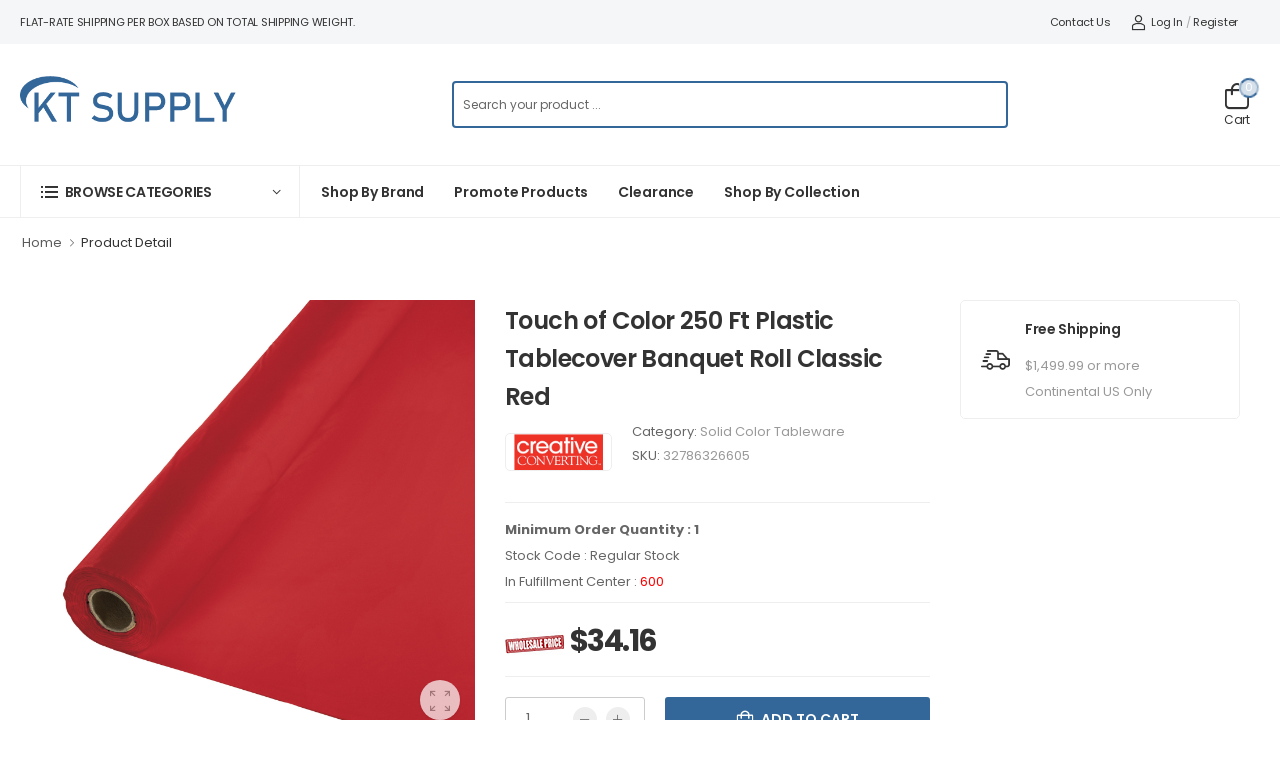

--- FILE ---
content_type: text/html;charset=UTF-8
request_url: https://ktsupply.com/product/14299/touch-of-color-250-ft-plastic-tablecover-banquet-roll-classic-red
body_size: 29319
content:

  


		
		
		
		
		
		
		
		
		
		
		
		
		
		
		
			
		
		
	

		
		
		
		
		
		
		
		
		
		
		
		
		
		
		
			
		
		
	

		
		
		
		
		
		
		
		
		
		
		
		
		
		
		
			
		
		
	

		
		
		
		
		
		
		
		
		
		
		
		
		
		
		
			
		
		
	

		
		
		
		
		
		
		
		
		
		
		
		
		
		
		
			
		
		
	

		
		
		
		
		
		
		
		
		
		
		
		
		
		
		
			
		
		
	

		
		
		
		
		
		
		
		
		
		
		
		
		
		
		
			
		
		
	

		
		
		
		
		
		
		
		
		
		
		
		
		
		
		
			
		
		
	

		
		
		
		
		
		
		
		
		
		
		
		
		
			
			
			
				
			
		
		
		
			
		
		
	

		
		
		
		
		
		
		
		
		
		
		
		
		
		
		
			
		
		
	

		
		
		
		
		
		
		
		
		
		
		
		
		
		
		
			
		
		
	

		
		
		
		
		
		
		
		
		
		
		
		
		
		
		
			
		
		
	

		
		
		
		
		
		
		
		
		
		
		
		
		
		
		
			
		
		
	

		
		
		
		
		
		
		
		
		
		
		
		
		
			
			
			
				
			
		
		
		
			
		
		
	

		
		
		
		
		
		
		
		
		
		
		
		
		
			
			
			
				
			
		
			
			
			
				
			
		
			
			
			
				
			
		
			
			
			
				
			
		
		
		
			
		
		
	

		
		
		
		
		
		
		
		
		
		
		
		
		
			
			
			
				
			
		
			
			
			
				
			
		
		
		
			
		
		
	

		
		
		
		
		
		
		
		
		
		
		
		
		
		
		
			
		
		
	

		
		
		
		
		
		
		
		
		
		
		
		
		
			
			
			
				
			
		
			
			
			
				
			
		
		
		
			
		
		
	

		
		
		
		
		
		
		
		
		
		
		
		
		
		
		
			
		
		
	

		
		
		
		
		
		
		
		
		
		
		
		
		
		
		
			
		
		
	

		
		
		
		
		
		
		
		
		
		
		
		
		
		
		
			
		
		
	

		
		
		
		
		
		
		
		
		
		
		
		
		
		
		
			
		
		
	

		
		
		
		
		
		
		
		
		
		
		
		
		
			
			
			
				
			
		
			
			
			
				
			
		
		
		
			
		
		
	

		
		
		
		
		
		
		
		
		
		
		
		
		
			
			
			
				
			
		
			
			
			
				
			
		
		
		
			
		
		
	

		
		
		
		
		
		
		
		
		
		
		
		
		
		
		
			
		
		
	

		
		
		
		
		
		
		
		
		
		
		
		
		
		
		
			
		
		
	

		
		
		
		
		
		
		
		
		
		
		
		
		
		
		
			
		
		
	

		
		
		
		
		
		
		
		
		
		
		
		
		
		
		
			
		
		
	

		
		
		
		
		
		
		
		
		
		
		
		
		
		
		
			
		
		
	

		
		
		
		
		
		
		
		
		
		
		
		
		
		
		
			
		
		
	

		
		
		
		
		
		
		
		
		
		
		
		
		
		
		
			
		
		
	

		
		
		
		
		
		
		
		
		
		
		
		
		
		
		
			
		
		
	

		
		
		
		
		
		
		
		
		
		
		
		
		
		
		
			
		
		
	

		
		
		
		
		
		
		
		
		
		
		
		
		
		
		
			
		
		
	

		
		
		
		
		
		
		
		
		
		
		
		
		
			
			
			
				
			
		
		
		
			
		
		
	

		
		
		
		
		
		
		
		
		
		
		
		
		
		
		
			
		
		
	

		
		
		
		
		
		
		
		
		
		
		
		
		
		
		
			
		
		
	

		
		
		
		
		
		
		
		
		
		
		
		
		
		
		
			
		
		
	

		
		
		
		
		
		
		
		
		
		
		
		
		
		
		
			
		
		
	

		
		
		
		
		
		
		
		
		
		
		
		
		
		
		
			
		
		
	

		
		
		
		
		
		
		
		
		
		
		
		
		
		
		
			
		
		
	

		
		
		
		
		
		
		
		
		
		
		
		
		
		
		
			
		
		
	

		
		
		
		
		
		
		
		
		
		
		
		
		
		
		
			
		
		
	

		
		
		
		
		
		
		
		
		
		
		
		
		
		
		
			
		
		
	

		
		
		
		
		
		
		
		
		
		
		
		
		
		
		
			
		
		
	

		
		
		
		
		
		
		
		
		
		
		
		
		
		
		
			
		
		
	

		
		
		
		
		
		
		
		
		
		
		
		
		
		
		
			
		
		
	

		
		
		
		
		
		
		
		
		
		
		
		
		
		
		
			
		
		
	

		
		
		
		
		
		
		
		
		
		
		
		
		
		
		
			
		
		
	

		
		
		
		
		
		
		
		
		
		
		
		
		
		
		
			
		
		
	

		
		
		
		
		
		
		
		
		
		
		
		
		
		
		
			
		
		
	

		
		
		
		
		
		
		
		
		
		
		
		
		
		
		
			
		
		
	

		
		
		
		
		
		
		
		
		
		
		
		
		
		
		
			
		
		
	

		
		
		
		
		
		
		
		
		
		
		
		
		
		
		
			
		
		
	

		
		
		
		
		
		
		
		
		
		
		
		
		
		
		
			
		
		
	

		
		
		
		
		
		
		
		
		
		
		
		
		
		
		
			
		
		
	

		
		
		
		
		
		
		
		
		
		
		
		
		
		
		
			
		
		
	

		
		
		
		
		
		
		
		
		
		
		
		
		
		
		
			
		
		
	

		
		
		
		
		
		
		
		
		
		
		
		
		
		
		
			
		
		
	

		
		
		
		
		
		
		
		
		
		
		
		
		
		
		
			
		
		
	

		
		
		
		
		
		
		
		
		
		
		
		
		
		
		
			
		
		
	

		
		
		
		
		
		
		
		
		
		
		
		
		
		
		
			
		
		
	

		
		
		
		
		
		
		
		
		
		
		
		
		
		
		
			
		
		
	

		
		
		
		
		
		
		
		
		
		
		
		
		
		
		
			
		
		
	

		
		
		
		
		
		
		
		
		
		
		
		
		
		
		
			
		
		
	

		
		
		
		
		
		
		
		
		
		
		
		
		
		
		
			
		
		
	

		
		
		
		
		
		
		
		
		
		
		
		
		
		
		
			
		
		
	

		
		
		
		
		
		
		
		
		
		
		
		
		
		
		
			
		
		
	

		
		
		
		
		
		
		
		
		
		
		
		
		
		
		
			
		
		
	

		
		
		
		
		
		
		
		
		
		
		
		
		
		
		
			
		
		
	

		
		
		
		
		
		
		
		
		
		
		
		
		
		
		
			
		
		
	

		
		
		
		
		
		
		
		
		
		
		
		
		
		
		
			
		
		
	

		
		
		
		
		
		
		
		
		
		
		
		
		
		
		
			
		
		
	

		
		
		
		
		
		
		
		
		
		
		
		
		
		
		
			
		
		
	

		
		
		
		
		
		
		
		
		
		
		
		
		
		
		
			
		
		
	

		
		
		
		
		
		
		
		
		
		
		
		
		
		
		
			
		
		
	

		
		
		
		
		
		
		
		
		
		
		
		
		
			
			
			
				
			
		
		
		
			
		
		
	

		
		
		
		
		
		
		
		
		
		
		
		
		
		
		
			
		
		
	

		
		
		
		
		
		
		
		
		
		
		
		
		
		
		
			
		
		
	

		
		
		
		
		
		
		
		
		
		
		
		
		
		
		
			
		
		
	

		
		
		
		
		
		
		
		
		
		
		
		
		
		
		
			
		
		
	

		
		
		
		
		
		
		
		
		
		
		
		
		
		
		
			
		
		
	

		
		
		
		
		
		
		
		
		
		
		
		
		
		
		
			
		
		
	

		
		
		
		
		
		
		
		
		
		
		
		
		
		
		
			
		
		
	

		
		
		
		
		
		
		
		
		
		
		
		
		
		
		
			
		
		
	

		
		
		
		
		
		
		
		
		
		
		
		
		
		
		
			
		
		
	
		
		
		

		
		
		
		
		
		
		
		
		
		
		
		
		
		
		
			
		
		
	

		
		
		
		
		
		
		
		
		
		
		
		
		
		
		
			
		
		
	
		
		
		
			

	

	

	

	

	

	
	

	

			

	
		
	
    
    
	
	

	


	

	

	

	

	

	

	

	


	

	
	

	

	

	

	

	


	

	

	
	

	
	

	

	

		

		

		

	

	


	
	
	

	

	

		


			

		
		
		     
		    
		
		     
		    
		
		
			
			

		
		
		

	

	

		

	

	

	
	
    

	
    
    




	

	

	

	
	
	

	

	

	
	

		

    

    

    

    

    

    

		
		
		
		
        
        

        
        

        
            
        

        
            
        

        
            
        

        

        
            
        
        

        
        
        

        
        
            
        
        

		
		
			

		
		 
		
		
		
  
  
  
    
  
  
		
		<!DOCTYPE html>

<html lang="en" >



<head>

    <meta charset="UTF-8">

    <meta name="viewport" content="width=device-width, initial-scale=1.0, minimum-scale=1.0">	
	<meta name="google-site-verification" content="7WPRCap2rIEdLOkj7hdAStGl_-j4dyeIfM9awPq9-Sg" />
	<meta name="msvalidate.01" content="629990741E4DAC97081F27101E65F371" />
    

        

        <title>Touch of Color 250 Ft Plastic Tablecover Banquet Roll Classic Red</title>



        
            <meta name="keywords" content="Banquet Roll,Classic Red Banquet Roll,Red Banquet Roll,Solid Color Tableware Banquet Roll,Creative Converting" />
        

        

            <meta name="desciption" content="Touch of Color 250 Ft Plastic Tablecover Banquet Roll Classic Red 1 CT">

        

        <meta name="author" content="ktsupply.com">

    



    <!-- Favicon -->

    <link rel="icon" type="image/png" href="https://ktsupply.com/assets/images/icons/favicon.png">



    <!-- WebFont.js -->

    <script>

        WebFontConfig = {

            google: { families: ['Poppins:400,500,600,700'] }

        };

        ( function ( d ) {

            var wf = d.createElement( 'script' ), s = d.scripts[0];

            wf.src = 'https://ktsupply.com/assets/js/webfont.js';

            wf.async = true;

            s.parentNode.insertBefore( wf, s );

        } )( document );

    </script>



    <link rel="preload" href="https://ktsupply.com/assets/vendor/fontawesome-free/webfonts/fa-regular-400.woff2" as="font" type="font/woff2"

        crossorigin="anonymous">

    <link rel="preload" href="https://ktsupply.com/assets/vendor/fontawesome-free/webfonts/fa-solid-900.woff2" as="font" type="font/woff2"

        crossorigin="anonymous">

    <link rel="preload" href="https://ktsupply.com/assets/vendor/fontawesome-free/webfonts/fa-brands-400.woff2" as="font" type="font/woff2"

            crossorigin="anonymous">

    <link rel="preload" href="https://ktsupply.com/assets/fonts/wolmart.woff?png09e" as="font" type="font/woff" crossorigin="anonymous">



    <!-- Vendor CSS -->

    <link rel="stylesheet" type="text/css" href="https://ktsupply.com/assets/vendor/fontawesome-free/css/all.min.css">

    <link rel="stylesheet" href="https://ktsupply.com/assets/vendor/swiper/swiper-bundle.min.css">



    <!-- Plugin CSS -->

    <link rel="stylesheet" type="text/css" href="https://ktsupply.com/assets/vendor/magnific-popup/magnific-popup.min.css">



    <!-- Default CSS -->

    <link rel="stylesheet" type="text/css" href="https://ktsupply.com/assets/css/style.min.css">

    <link rel="stylesheet" type="text/css" href="https://ktsupply.com/assets/css/custom.css">

    <link href="https://cdn.jsdelivr.net/npm/select2@4.1.0-rc.0/dist/css/select2.min.css" rel="stylesheet" />



    

    <style type="text/css">

        .search-searching-area-l2 {

          z-index: 20000000000;

          font-family: inherit;

          font-size: 13px;

          background-color: ##fff;

          border-radius: 3px;

          color: ##333;

          border: 1px solid ##ddd;

        }

        .searchSuggestionHeading {



        }

        .hide{

          display: none;

        }

        .overlay {

            position: fixed; /* Sit on top of the page content */

            width: 100%; /* Full width (cover the whole page) */

            height: 100%; /* Full height (cover the whole page) */

            top: 0;

            left: 0;

            right: 0;

            bottom: 0;

            background-color: rgba(0,0,0,0.5); /* Black background with opacity */

            z-index: 99999; /* Specify a stack order in case you're using a different order for other elements */

            cursor: pointer; /* Add a pointer on hover */

        }

        .loading-text{

            position: absolute;

            top: 50%;

            left: 50%;

            font-size: 50px;

            color: white;

            transform: translate(-50%,-50%);

            -ms-transform: translate(-50%,-50%);

        }

        @media (max-width: 479px) {

            * {

                font-size: 16px;

            }

        }

        @property --a {
            initial-value: 0deg;
            inherits: false;
            syntax: '<angle>';
        }
        @property --h {
            initial-value: 0;
            inherits: false;
            syntax: '<number>';
        }
        .loader {
            padding: 2rem 4rem;
            font-family: monospace;
            font-weight: bold;
            color: #fff;
            border-style: solid;
            border-width: 1vmin;
            font-size: 2rem;
            --charge: hsl(var(--h, 0), 80%, 50%);
            -o-border-image: conic-gradient(var(--charge) var(--a), transparent calc(var(--a) + 0.5deg)) 30;
                border-image: conic-gradient(var(--charge) var(--a), transparent calc(var(--a) + 0.5deg)) 30;
            -webkit-animation: load 2s infinite ease-in-out;
                    animation: load 2s infinite ease-in-out;
                    
            top: 50%;
            left: 50%;
            position: absolute;
            width: 200px;
            transform: translate(-50%, -50%);

        }
        @-webkit-keyframes load {
            0%, 10% {
                --a: 0deg;
                --h: 0;
            }
            100% {
                --a: 360deg;
                --h: 100;
            }
        }
        @keyframes load {
            0%, 10% {
                --a: 0deg;
                --h: 0;
            }
            100% {
                --a: 360deg;
                --h: 100;
            }
        }
      </style>



    <link rel="stylesheet" type="text/css" href="https://ktsupply.com/assets/css/searchbox.css">

    

    

    <script>

        var baseURL = "https://ktsupply.com/";

        var recaptchaKey = "6LfzIawpAAAAAMwuj8GT9unsEKp54C1LQQ11EqtZ";

        var loading = (action,textToShow) => {
            
            if(action == 'show'){
                $('.overlay').removeClass('hide');

                if(typeof(textToShow) == 'undefined'){
                    textToShow = 'Loading...';
                }
                $('.loader').text(textToShow);
            }else if (action == 'hide'){
                $('.overlay').addClass('hide');
            }
            
        }
    </script>

</head>



<body class="my-account">

    <div class="overlay hide">

        <div class="loader">Loading...</div>

    </div>

    <div class="page-wrapper">

        <h1 class="d-none">Wholesale - Shop the best</h1>
	

<!-- Start of Header -->
<header class="header">
    
		
<div class="header-top">
    <div class="container">
        <div class="header-left">
        	 
        	
        	
        	
				       		
            		<p class="welcome-msg">Flat-rate shipping per box based on total shipping weight.</p>
            	
	        	
            
        </div>
        <div class="header-right">
            <style>
                div#\:0\.targetLanguage{
                    display: inline-flex;
                }
                .goog-te-combo {
                    background: transparent;
                    color: black;
                    display: block;
                    border: 1px solid #ccc;
                }
                .goog-logo-link{
                    display: none !important;
                }
                .goog-te-gadget{
                    color: transparent !important;
                }
            </style>
            
            <a href="/Contact-US" class="d-lg-show">Contact Us</a>
            

            
		
		
		 
                <a href="/login" class="d-lg-show login "><i
                        class="w-icon-account"></i>Log In</a>
                <span class="delimiter d-lg-show">/</span>
                <a href="/register" class="ml-0 d-lg-show">Register</a>
            
            <div id="body_my_account"></div>
        </div>
    </div>
</div>

	
    <!-- End of Header Top -->

    
    
		







<div class="header-middle">

    <div class="container">

        <div class="header-left mr-md-4">

            <a href="#" class="mobile-menu-toggle  w-icon-hamburger" aria-label="menu-toggle">

            </a>

            <a href="/" class="logo ml-lg-0">

                <img src="/assets/images/logo.png" alt="logo" width="216" height="67" />

            </a>



            



                 <form method="get" action="/search_word" id="searchwordForm" name="searchwordForm" class="header-search hs-expanded hs-round d-none d-md-flex input-wrapper">

                    <input type="text" class="form-control custom-search-box" name="searchword" id="searchjson" placeholder="Search your product ..."

                        required value="" />

                </form>

            

            

        </div>

        <div class="header-right ml-4">
			
            <div class="dropdown cart-dropdown cart-offcanvas mr-0 mr-lg-2">
                <div class="cart-overlay"></div>
                <a href="#" class="cart-toggle label-down link">
                    <i class="w-icon-cart">
                        <span class="cart-count">0</span>
                    </i>
                    <span class="cart-label">Cart</span>
                </a>

                <div class="dropdown-box" style="overflow-y: scroll; overflow-x: hidden; height: 100%;">

                    <div class="cart-header">

                        <span>Shopping Cart</span>

                        <a href="#" class="btn-close">Close<i class="w-icon-long-arrow-right"></i></a>

                    </div>



                    <div id="shopping_cart_side_menu">

                        

                    </div>

                </div>

                <!-- End of Dropdown Box -->

            </div>

        </div>  
    </div>

</div>

<div class="header-mobile-search">
    <div class="container d-md-display">
        <form method="get" action="/search_word" id="searchwordForm" name="searchwordForm" class="header-search hs-expanded hs-round  input-wrapper">
            <input type="text" class="form-control custom-search-box" name="searchword" id="searchjson" placeholder="Search your product ..."
                required value="" />
        </form>
    </div>
</div>   
<!-- End of Header Middle -->
	
    <!-- End of Header Middle -->

    
    
		


 
<div class="header-bottom sticky-content fix-top sticky-header has-dropdown" style="border-bottom: 1px solid #eeee;">
    <div class="container">
        <div class="inner-wrap">
            <div class="header-left">
                <div class="dropdown category-dropdown has-border" data-visible="true">
                    <a href="" class="category-toggle text-dark" role="button" data-toggle="dropdown"
                        aria-haspopup="true" aria-expanded="true" data-display="static"
                        title="Browse Categories">
                        <i class="w-icon-category"></i>
                        <span>Browse Categories</span>
                    </a>

                    <div class="dropdown-box">
                        
                            <ul class="menu vertical-menu category-menu" style="padding-bottom: 0;">
                                <li class="has-submenu">
                                         
                                            <a href="/health-beauty"><i class="w-icon-heartbeat"></i>Health & Beauty </a>
                                        
                                    <hr class="divider" style="margin:0">
                                    <ul class="menu vertical-menu category-menu submenu">

                                         

                                        
                                            <li class="has-submenu">
                                                <a href="javascript:void(0)">Bath & Body 
                                                </a>
                                                <ul class="menu vertical-menu category-menu submenu" style="top:-1rem;overflow-y: auto;max-height: 350px; width: max-content;">
                                                    
                                                    
                                                        <li><a href="/collections/579/health-beauty/bath-body/bath-body-accessories">Bath & Body Accessories </a></li>
                                                    
                                                        <li><a href="/collections/575/health-beauty/bath-body/bath-shower">Bath & Shower </a></li>
                                                    
                                                        <li><a href="/collections/576/health-beauty/bath-body/body-moisturizers">Body Moisturizers </a></li>
                                                    
                                                        <li><a href="/collections/582/health-beauty/bath-body/gifts-value-sets">Gifts & Value Sets </a></li>
                                                    
                                                        <li><a href="/collections/577/health-beauty/bath-body/hand-foot-care">Hand & Foot Care </a></li>
                                                    
                                                        <li><a href="/collections/629/health-beauty/bath-body/scrub">Scrub </a></li>
                                                    
                                                        <li><a href="/collections/578/health-beauty/bath-body/self-care-wellness">Self Care & Wellness </a></li>
                                                    
                                                </ul>
                                            </li>
                                        
                                            <li class="has-submenu">
                                                <a href="javascript:void(0)">Fashion 
                                                </a>
                                                <ul class="menu vertical-menu category-menu submenu" style="top:-1rem;overflow-y: auto;max-height: 350px; width: max-content;">
                                                    
                                                    
                                                        <li><a href="/collections/597/health-beauty/fashion/accessories">Accessories </a></li>
                                                    
                                                        <li><a href="/collections/630/health-beauty/fashion/caps">Caps </a></li>
                                                    
                                                        <li><a href="/collections/595/health-beauty/fashion/clothing">Clothing </a></li>
                                                    
                                                </ul>
                                            </li>
                                        
                                            <li class="has-submenu">
                                                <a href="javascript:void(0)">Fragrance 
                                                </a>
                                                <ul class="menu vertical-menu category-menu submenu" style="top:-1rem;overflow-y: auto;max-height: 350px; width: max-content;">
                                                    
                                                    
                                                        <li><a href="/collections/574/health-beauty/fragrance/candles-home-fragrance">Candles & Home Fragrance </a></li>
                                                    
                                                        <li><a href="/collections/571/health-beauty/fragrance/women-fragrance">Women Fragrance </a></li>
                                                    
                                                </ul>
                                            </li>
                                        
                                            <li class="has-submenu">
                                                <a href="javascript:void(0)">Hair 
                                                </a>
                                                <ul class="menu vertical-menu category-menu submenu" style="top:-1rem;overflow-y: auto;max-height: 350px; width: max-content;">
                                                    
                                                    
                                                        <li><a href="/collections/558/health-beauty/hair/accessories">Accessories </a></li>
                                                    
                                                        <li><a href="/collections/561/health-beauty/hair/gifts-value-sets">Gifts & Value Sets </a></li>
                                                    
                                                        <li><a href="/collections/594/health-beauty/hair/hair-braid">Hair Braid </a></li>
                                                    
                                                        <li><a href="/collections/557/health-beauty/hair/hair-brushes-combs">Hair Brushes & Combs </a></li>
                                                    
                                                        <li><a href="/collections/626/health-beauty/hair/hair-cap">Hair Cap </a></li>
                                                    
                                                        <li><a href="/collections/555/health-beauty/hair/hair-color">Hair Color </a></li>
                                                    
                                                        <li><a href="/collections/627/health-beauty/hair/hair-oil">Hair Oil </a></li>
                                                    
                                                        <li><a href="/collections/628/health-beauty/hair/hair-spray">Hair Spray </a></li>
                                                    
                                                        <li><a href="/collections/556/health-beauty/hair/hair-styling-tools">Hair Styling Tools </a></li>
                                                    
                                                        <li><a href="/collections/559/health-beauty/hair/kids-haircare">Kids Haircare </a></li>
                                                    
                                                        <li><a href="/collections/552/health-beauty/hair/shampoo-conditioner">Shampoo & Conditioner </a></li>
                                                    
                                                        <li><a href="/collections/554/health-beauty/hair/styling-products">Styling Products </a></li>
                                                    
                                                        <li><a href="/collections/593/health-beauty/hair/supplement">Supplement </a></li>
                                                    
                                                        <li><a href="/collections/562/health-beauty/hair/textured-hair-care">Textured Hair Care </a></li>
                                                    
                                                        <li><a href="/collections/560/health-beauty/hair/travel-size">Travel Size </a></li>
                                                    
                                                        <li><a href="/collections/553/health-beauty/hair/treatment">Treatment </a></li>
                                                    
                                                        <li><a href="/collections/607/health-beauty/hair/wig">Wig </a></li>
                                                    
                                                </ul>
                                            </li>
                                        
                                            <li class="has-submenu">
                                                <a href="javascript:void(0)">Makeup 
                                                </a>
                                                <ul class="menu vertical-menu category-menu submenu" style="top:-1rem;overflow-y: auto;max-height: 350px; width: max-content;">
                                                    
                                                    
                                                        <li><a href="/collections/534/health-beauty/makeup/bags">Bags </a></li>
                                                    
                                                        <li><a href="/collections/533/health-beauty/makeup/brushes-tools">Brushes & Tools </a></li>
                                                    
                                                        <li><a href="/collections/536/health-beauty/makeup/eyes">Eyes </a></li>
                                                    
                                                        <li><a href="/collections/531/health-beauty/makeup/face">Face </a></li>
                                                    
                                                        <li><a href="/collections/535/health-beauty/makeup/gifts">Gifts </a></li>
                                                    
                                                        <li><a href="/collections/532/health-beauty/makeup/lips">Lips </a></li>
                                                    
                                                </ul>
                                            </li>
                                        
                                            <li class="has-submenu">
                                                <a href="javascript:void(0)">Men 
                                                </a>
                                                <ul class="menu vertical-menu category-menu submenu" style="top:-1rem;overflow-y: auto;max-height: 350px; width: max-content;">
                                                    
                                                    
                                                        <li><a href="/collections/585/health-beauty/men/body-care">Body Care </a></li>
                                                    
                                                        <li><a href="/collections/587/health-beauty/men/cologne">Cologne </a></li>
                                                    
                                                        <li><a href="/collections/586/health-beauty/men/hair">Hair </a></li>
                                                    
                                                        <li><a href="/collections/584/health-beauty/men/shaving">Shaving </a></li>
                                                    
                                                        <li><a href="/collections/583/health-beauty/men/skin-care">Skin Care </a></li>
                                                    
                                                </ul>
                                            </li>
                                        
                                            <li class="has-submenu">
                                                <a href="javascript:void(0)">Nails 
                                                </a>
                                                <ul class="menu vertical-menu category-menu submenu" style="top:-1rem;overflow-y: auto;max-height: 350px; width: max-content;">
                                                    
                                                    
                                                        <li><a href="/collections/538/health-beauty/nails/gel-manicures">Gel Manicures </a></li>
                                                    
                                                        <li><a href="/collections/542/health-beauty/nails/gifts-value-stes">Gifts & Value Stes </a></li>
                                                    
                                                        <li><a href="/collections/541/health-beauty/nails/manicure-pedicure-tools">Manicure & Pedicure Tools </a></li>
                                                    
                                                        <li><a href="/collections/539/health-beauty/nails/nail-art-design">Nail Art & Design </a></li>
                                                    
                                                        <li><a href="/collections/540/health-beauty/nails/nail-care">Nail Care </a></li>
                                                    
                                                        <li><a href="/collections/537/health-beauty/nails/nail-polishes">Nail Polishes </a></li>
                                                    
                                                </ul>
                                            </li>
                                        
                                            <li class="has-submenu">
                                                <a href="javascript:void(0)">Personal Care 
                                                </a>
                                                <ul class="menu vertical-menu category-menu submenu" style="top:-1rem;overflow-y: auto;max-height: 350px; width: max-content;">
                                                    
                                                    
                                                        <li><a href="/collections/633/health-beauty/personal-care/oral-care">Oral Care </a></li>
                                                    
                                                </ul>
                                            </li>
                                        
                                            <li class="has-submenu">
                                                <a href="javascript:void(0)">Skin Care 
                                                </a>
                                                <ul class="menu vertical-menu category-menu submenu" style="top:-1rem;overflow-y: auto;max-height: 350px; width: max-content;">
                                                    
                                                    
                                                        <li><a href="/collections/543/health-beauty/skin-care/cleansers">Cleansers </a></li>
                                                    
                                                        <li><a href="/collections/544/health-beauty/skin-care/moisturizers">Moisturizers </a></li>
                                                    
                                                        <li><a href="/collections/549/health-beauty/skin-care/mother-baby">Mother & Baby </a></li>
                                                    
                                                        <li><a href="/collections/548/health-beauty/skin-care/supplements">Supplements </a></li>
                                                    
                                                        <li><a href="/collections/550/health-beauty/skin-care/tools">Tools </a></li>
                                                    
                                                        <li><a href="/collections/551/health-beauty/skin-care/travel-size">Travel Size </a></li>
                                                    
                                                        <li><a href="/collections/545/health-beauty/skin-care/treatment-serums">Treatment & Serums </a></li>
                                                    
                                                </ul>
                                            </li>
                                        
                                            <li class="has-submenu">
                                                <a href="javascript:void(0)">Store Supply 
                                                </a>
                                                <ul class="menu vertical-menu category-menu submenu" style="top:-1rem;overflow-y: auto;max-height: 350px; width: max-content;">
                                                    
                                                    
                                                        <li><a href="/collections/634/health-beauty/store-supply/store-display">Store Display </a></li>
                                                    
                                                        <li><a href="/collections/632/health-beauty/store-supply/store-essential">Store Essential </a></li>
                                                    
                                                </ul>
                                            </li>
                                        
                                            <li class="has-submenu">
                                                <a href="javascript:void(0)">Tools & Brushes 
                                                </a>
                                                <ul class="menu vertical-menu category-menu submenu" style="top:-1rem;overflow-y: auto;max-height: 350px; width: max-content;">
                                                    
                                                    
                                                        <li><a href="/collections/568/health-beauty/tools-brushes/accessories">Accessories </a></li>
                                                    
                                                        <li><a href="/collections/567/health-beauty/tools-brushes/hair-brushes-combs">Hair Brushes & Combs </a></li>
                                                    
                                                        <li><a href="/collections/565/health-beauty/tools-brushes/hair-removal-tools">Hair Removal Tools </a></li>
                                                    
                                                        <li><a href="/collections/563/health-beauty/tools-brushes/hair-styling-tools">Hair Styling Tools </a></li>
                                                    
                                                        <li><a href="/collections/566/health-beauty/tools-brushes/makeup-brushes-tools">Makeup Brushes & Tools </a></li>
                                                    
                                                </ul>
                                            </li>
                                        
                                        
                                    </ul>
                                </li>
                            </ul>
                        
                            <ul class="menu vertical-menu category-menu" style="padding-bottom: 0;">
                                <li class="has-submenu">
                                          
                                            <a href="/party-supplies"><i class="w-icon-birthday-cake"></i>Party Supplies </a>
                                        
                                    <hr class="divider" style="margin:0">
                                    <ul class="menu vertical-menu category-menu submenu">

                                         

                                        
                                            <li class="has-submenu">
                                                <a href="javascript:void(0)">Birthday Party 
                                                </a>
                                                <ul class="menu vertical-menu category-menu submenu" style="top:-1rem;overflow-y: auto;max-height: 350px; width: max-content;">
                                                    
                                                    
                                                        <li><a href="/collections/225/party-supplies/birthday-party/boys-birthday-party">Boys Birthday Party </a></li>
                                                    
                                                        <li><a href="/collections/118/party-supplies/birthday-party/decorations-accessories">Decorations/Accessories </a></li>
                                                    
                                                        <li><a href="/collections/625/party-supplies/birthday-party/first-birthday">First Birthday </a></li>
                                                    
                                                        <li><a href="/collections/43/party-supplies/birthday-party/general-birthday">General Birthday </a></li>
                                                    
                                                        <li><a href="/collections/226/party-supplies/birthday-party/girls-birthday-party">Girls Birthday Party </a></li>
                                                    
                                                        <li><a href="/collections/504/party-supplies/birthday-party/milestone-birthday-party">Milestone Birthday Party </a></li>
                                                    
                                                </ul>
                                            </li>
                                        
                                            <li class="has-submenu">
                                                <a href="javascript:void(0)">Celebrations 
                                                </a>
                                                <ul class="menu vertical-menu category-menu submenu" style="top:-1rem;overflow-y: auto;max-height: 350px; width: max-content;">
                                                    
                                                    
                                                        <li><a href="/collections/45/party-supplies/celebrations/baby-shower">Baby Shower </a></li>
                                                    
                                                        <li><a href="/collections/508/party-supplies/celebrations/celebration-themes">Celebration Themes </a></li>
                                                    
                                                        <li><a href="/collections/48/party-supplies/celebrations/graduation-party">Graduation Party </a></li>
                                                    
                                                        <li><a href="/collections/49/party-supplies/celebrations/wedding">Wedding </a></li>
                                                    
                                                </ul>
                                            </li>
                                        
                                            <li class="has-submenu">
                                                <a href="javascript:void(0)">Decorations 
                                                </a>
                                                <ul class="menu vertical-menu category-menu submenu" style="top:-1rem;overflow-y: auto;max-height: 350px; width: max-content;">
                                                    
                                                    
                                                        <li><a href="/collections/148/party-supplies/decorations/accessories">Accessories </a></li>
                                                    
                                                        <li><a href="/collections/143/party-supplies/decorations/bags">Bags </a></li>
                                                    
                                                        <li><a href="/collections/168/party-supplies/decorations/bakery-box">Bakery Box </a></li>
                                                    
                                                        <li><a href="/collections/133/party-supplies/decorations/balloons">Balloons </a></li>
                                                    
                                                        <li><a href="/collections/129/party-supplies/decorations/banners">Banners </a></li>
                                                    
                                                        <li><a href="/collections/128/party-supplies/decorations/centerpiece">Centerpiece </a></li>
                                                    
                                                        <li><a href="/collections/130/party-supplies/decorations/confetti">Confetti </a></li>
                                                    
                                                        <li><a href="/collections/164/party-supplies/decorations/cupcake-wrapper">Cupcake Wrapper </a></li>
                                                    
                                                        <li><a href="/collections/509/party-supplies/decorations/cutlery">Cutlery </a></li>
                                                    
                                                        <li><a href="/collections/459/party-supplies/decorations/gifts">Gifts </a></li>
                                                    
                                                        <li><a href="/collections/466/party-supplies/decorations/party-favors">Party Favors </a></li>
                                                    
                                                        <li><a href="/collections/239/party-supplies/decorations/photo-booth-prop">Photo Booth Prop </a></li>
                                                    
                                                </ul>
                                            </li>
                                        
                                            <li class="has-submenu">
                                                <a href="javascript:void(0)">Seasonal Party 
                                                </a>
                                                <ul class="menu vertical-menu category-menu submenu" style="top:-1rem;overflow-y: auto;max-height: 350px; width: max-content;">
                                                    
                                                    
                                                        <li><a href="/collections/57/party-supplies/seasonal-party/easter-party">Easter Party </a></li>
                                                    
                                                        <li><a href="/collections/58/party-supplies/seasonal-party/halloween-party">Halloween Party </a></li>
                                                    
                                                        <li><a href="/collections/59/party-supplies/seasonal-party/hanukkah">Hanukkah </a></li>
                                                    
                                                        <li><a href="/collections/61/party-supplies/seasonal-party/new-year">New Year </a></li>
                                                    
                                                        <li><a href="/collections/62/party-supplies/seasonal-party/patriotic">Patriotic </a></li>
                                                    
                                                        <li><a href="/collections/63/party-supplies/seasonal-party/saint-patricks-party">Saint Patricks Party </a></li>
                                                    
                                                        <li><a href="/collections/65/party-supplies/seasonal-party/summer">Summer </a></li>
                                                    
                                                        <li><a href="/collections/66/party-supplies/seasonal-party/thanksgiving-autumn">Thanksgiving/Autumn </a></li>
                                                    
                                                        <li><a href="/collections/67/party-supplies/seasonal-party/valentines-party">Valentines Party </a></li>
                                                    
                                                        <li><a href="/collections/68/party-supplies/seasonal-party/winter-christmas">Winter/Christmas </a></li>
                                                    
                                                </ul>
                                            </li>
                                        
                                            <li class="has-submenu">
                                                <a href="javascript:void(0)">Tableware 
                                                </a>
                                                <ul class="menu vertical-menu category-menu submenu" style="top:-1rem;overflow-y: auto;max-height: 350px; width: max-content;">
                                                    
                                                    
                                                        <li><a href="/collections/511/party-supplies/tableware/bamboo-tableware">Bamboo Tableware </a></li>
                                                    
                                                        <li><a href="/collections/156/party-supplies/tableware/dinnerware">Dinnerware </a></li>
                                                    
                                                        <li><a href="/collections/157/party-supplies/tableware/drinkware">Drinkware </a></li>
                                                    
                                                        <li><a href="/collections/160/party-supplies/tableware/flatware">Flatware </a></li>
                                                    
                                                        <li><a href="/collections/505/party-supplies/tableware/metallic-tableware">Metallic Tableware </a></li>
                                                    
                                                        <li><a href="/collections/496/party-supplies/tableware/mini-tableware">Mini Tableware </a></li>
                                                    
                                                        <li><a href="/collections/159/party-supplies/tableware/napkins">Napkins </a></li>
                                                    
                                                        <li><a href="/collections/158/party-supplies/tableware/serveware">Serveware </a></li>
                                                    
                                                        <li><a href="/collections/506/party-supplies/tableware/table-decorations">Table Decorations </a></li>
                                                    
                                                        <li><a href="/collections/621/party-supplies/tableware/tableware-set">Tableware Set </a></li>
                                                    
                                                </ul>
                                            </li>
                                        
                                            <li class="has-submenu">
                                                <a href="javascript:void(0)">Theme Party 
                                                </a>
                                                <ul class="menu vertical-menu category-menu submenu" style="top:-1rem;overflow-y: auto;max-height: 350px; width: max-content;">
                                                    
                                                    
                                                        <li><a href="/collections/113/party-supplies/theme-party/college-party-supplies">College Party Supplies </a></li>
                                                    
                                                        <li><a href="/collections/507/party-supplies/theme-party/nfl-tableware">NFL Tableware </a></li>
                                                    
                                                        <li><a href="/collections/115/party-supplies/theme-party/religious-party">Religious Party </a></li>
                                                    
                                                        <li><a href="/collections/467/party-supplies/theme-party/solid-color-tableware">Solid Color Tableware </a></li>
                                                    
                                                        <li><a href="/collections/116/party-supplies/theme-party/sports-party">Sports Party </a></li>
                                                    
                                                        <li><a href="/collections/592/party-supplies/theme-party/theme-party-collections">Theme Party Collections </a></li>
                                                    
                                                </ul>
                                            </li>
                                        
                                        
                                    </ul>
                                </li>
                            </ul>
                        
                            <ul class="menu vertical-menu category-menu" style="padding-bottom: 0;">
                                <li class="has-submenu">
                                        
                                            <a href="/kitchen-supplies"><i class="w-icon-home"></i>Restaurant/Kitchen</a>
                                        
                                    <hr class="divider" style="margin:0">
                                    <ul class="menu vertical-menu category-menu submenu">

                                         

                                        
                                            <li class="has-submenu">
                                                <a href="javascript:void(0)">Disposable 
                                                </a>
                                                <ul class="menu vertical-menu category-menu submenu" style="top:-1rem;overflow-y: auto;max-height: 350px; width: max-content;">
                                                    
                                                    
                                                        <li><a href="/collections/197/restaurant-supplies/disposable/all-purpose-disposable">All Purpose Disposable </a></li>
                                                    
                                                        <li><a href="/collections/209/restaurant-supplies/disposable/aluminum-food-containers">Aluminum Food Containers </a></li>
                                                    
                                                        <li><a href="/collections/173/restaurant-supplies/disposable/baking-tools">Baking Tools </a></li>
                                                    
                                                        <li><a href="/collections/172/restaurant-supplies/disposable/beverage-containers">Beverage Containers </a></li>
                                                    
                                                        <li><a href="/collections/174/restaurant-supplies/disposable/disposable-bags">Disposable Bags </a></li>
                                                    
                                                        <li><a href="/collections/212/restaurant-supplies/disposable/eco-friendly-products">Eco Friendly Products </a></li>
                                                    
                                                        <li><a href="/collections/198/restaurant-supplies/disposable/paper-food-containers">Paper Food Containers </a></li>
                                                    
                                                        <li><a href="/collections/191/restaurant-supplies/disposable/plastic-food-containers">Plastic Food Containers </a></li>
                                                    
                                                        <li><a href="/collections/618/restaurant-supplies/disposable/plastic-utensils">Plastic Utensils </a></li>
                                                    
                                                        <li><a href="/collections/205/restaurant-supplies/disposable/serveware">Serveware </a></li>
                                                    
                                                        <li><a href="/collections/204/restaurant-supplies/disposable/tableware">Tableware </a></li>
                                                    
                                                </ul>
                                            </li>
                                        
                                            <li class="has-submenu">
                                                <a href="javascript:void(0)">Drinkware 
                                                </a>
                                                <ul class="menu vertical-menu category-menu submenu" style="top:-1rem;overflow-y: auto;max-height: 350px; width: max-content;">
                                                    
                                                    
                                                        <li><a href="/collections/201/restaurant-supplies/drinkware/cups">Cups </a></li>
                                                    
                                                        <li><a href="/collections/206/restaurant-supplies/drinkware/glassware">Glassware </a></li>
                                                    
                                                        <li><a href="/collections/202/restaurant-supplies/drinkware/plastic-reusable-drinkware">Plastic Reusable Drinkware </a></li>
                                                    
                                                </ul>
                                            </li>
                                        
                                            <li class="has-submenu">
                                                <a href="javascript:void(0)">Equipment 
                                                </a>
                                                <ul class="menu vertical-menu category-menu submenu" style="top:-1rem;overflow-y: auto;max-height: 350px; width: max-content;">
                                                    
                                                    
                                                        <li><a href="/collections/223/restaurant-supplies/equipment/asian-kitchen-equipment">Asian Kitchen Equipment </a></li>
                                                    
                                                        <li><a href="/collections/446/restaurant-supplies/equipment/cooking-equipment">Cooking Equipment </a></li>
                                                    
                                                        <li><a href="/collections/217/restaurant-supplies/equipment/food-service-carts">Food Service Carts </a></li>
                                                    
                                                        <li><a href="/collections/448/restaurant-supplies/equipment/ice-beverage-equipment">Ice/Beverage Equipment </a></li>
                                                    
                                                        <li><a href="/collections/218/restaurant-supplies/equipment/warming-equipment">Warming Equipment </a></li>
                                                    
                                                </ul>
                                            </li>
                                        
                                            <li class="has-submenu">
                                                <a href="javascript:void(0)">Food/Beverage 
                                                </a>
                                                <ul class="menu vertical-menu category-menu submenu" style="top:-1rem;overflow-y: auto;max-height: 350px; width: max-content;">
                                                    
                                                    
                                                        <li><a href="/collections/433/restaurant-supplies/food-beverage/coffee">Coffee </a></li>
                                                    
                                                </ul>
                                            </li>
                                        
                                            <li class="has-submenu">
                                                <a href="javascript:void(0)">Smallwares 
                                                </a>
                                                <ul class="menu vertical-menu category-menu submenu" style="top:-1rem;overflow-y: auto;max-height: 350px; width: max-content;">
                                                    
                                                    
                                                        <li><a href="/collections/449/restaurant-supplies/smallwares/accessories">Accessories </a></li>
                                                    
                                                        <li><a href="/collections/224/restaurant-supplies/smallwares/asian-store-supplies">Asian Store Supplies </a></li>
                                                    
                                                        <li><a href="/collections/500/restaurant-supplies/smallwares/bar-tools">Bar Tools </a></li>
                                                    
                                                        <li><a href="/collections/498/restaurant-supplies/smallwares/catering-products">Catering Products </a></li>
                                                    
                                                        <li><a href="/collections/177/restaurant-supplies/smallwares/chafing-dishes-accessories">Chafing Dishes/Accessories </a></li>
                                                    
                                                        <li><a href="/collections/219/restaurant-supplies/smallwares/cookware">Cookware </a></li>
                                                    
                                                        <li><a href="/collections/178/restaurant-supplies/smallwares/cutting-boards-and-carving">Cutting Boards and Carving </a></li>
                                                    
                                                        <li><a href="/collections/179/restaurant-supplies/smallwares/dispensers">Dispensers </a></li>
                                                    
                                                        <li><a href="/collections/185/restaurant-supplies/smallwares/food-display">Food Display </a></li>
                                                    
                                                        <li><a href="/collections/222/restaurant-supplies/smallwares/food-preparation">Food Preparation </a></li>
                                                    
                                                        <li><a href="/collections/180/restaurant-supplies/smallwares/food-storage">Food Storage </a></li>
                                                    
                                                        <li><a href="/collections/600/restaurant-supplies/smallwares/kitchen-clothing">Kitchen Clothing </a></li>
                                                    
                                                        <li><a href="/collections/181/restaurant-supplies/smallwares/kitchen-hand-tools">Kitchen Hand Tools </a></li>
                                                    
                                                        <li><a href="/collections/182/restaurant-supplies/smallwares/kitchen-organizers">Kitchen Organizers </a></li>
                                                    
                                                        <li><a href="/collections/213/restaurant-supplies/smallwares/organizers">Organizers </a></li>
                                                    
                                                        <li><a href="/collections/494/restaurant-supplies/smallwares/pet-related">Pet Related </a></li>
                                                    
                                                        <li><a href="/collections/208/restaurant-supplies/smallwares/restaurant-furniture">Restaurant Furniture </a></li>
                                                    
                                                        <li><a href="/collections/499/restaurant-supplies/smallwares/server-supplies">Server Supplies </a></li>
                                                    
                                                        <li><a href="/collections/501/restaurant-supplies/smallwares/signs">Signs </a></li>
                                                    
                                                        <li><a href="/collections/184/restaurant-supplies/smallwares/tabletop-accessories">Tabletop Accessories </a></li>
                                                    
                                                        <li><a href="/collections/497/restaurant-supplies/smallwares/tabletop-services">Tabletop Services </a></li>
                                                    
                                                </ul>
                                            </li>
                                        
                                            <li class="has-submenu">
                                                <a href="javascript:void(0)">Tabletop 
                                                </a>
                                                <ul class="menu vertical-menu category-menu submenu" style="top:-1rem;overflow-y: auto;max-height: 350px; width: max-content;">
                                                    
                                                    
                                                        <li><a href="/collections/598/restaurant-supplies/tabletop/bakeware">Bakeware </a></li>
                                                    
                                                        <li><a href="/collections/187/restaurant-supplies/tabletop/dinnerware">Dinnerware </a></li>
                                                    
                                                        <li><a href="/collections/200/restaurant-supplies/tabletop/flatware">Flatware </a></li>
                                                    
                                                        <li><a href="/collections/473/restaurant-supplies/tabletop/melamine-dinnerware">Melamine Dinnerware </a></li>
                                                    
                                                        <li><a href="/collections/220/restaurant-supplies/tabletop/oven-to-table">Oven To Table </a></li>
                                                    
                                                        <li><a href="/collections/602/restaurant-supplies/tabletop/pet-food-ware">Pet Food ware </a></li>
                                                    
                                                        <li><a href="/collections/474/restaurant-supplies/tabletop/porcelain-dinnerware">Porcelain Dinnerware </a></li>
                                                    
                                                        <li><a href="/collections/493/restaurant-supplies/tabletop/reusable-plastic-dinnerware">Reusable Plastic Dinnerware </a></li>
                                                    
                                                        <li><a href="/collections/186/restaurant-supplies/tabletop/serveware">Serveware </a></li>
                                                    
                                                        <li><a href="/collections/207/restaurant-supplies/tabletop/tableware-accessories">Tableware Accessories </a></li>
                                                    
                                                </ul>
                                            </li>
                                        
                                        
                                    </ul>
                                </li>
                            </ul>
                        
                    </div>
                </div>
                <nav class="main-nav">
                    <ul class="menu active-underline">
                        <li>
                            <a href="/shop-by-brand">Shop By Brand</a>
                        </li>
                        
                        <li>
                            <a href="/promote-products">Promote Products</a>
                        </li>					
                        <li>
                            <a href="/clearance">Clearance</a>
                        </li>
                        <li>
                            <a href="/shop-by-product-line">Shop by collection</a>
                        </li>
                        
                    </ul>
                </nav>
            </div>
            
        </div>
    </div>
</div>


	
    
</header>
<!-- End of Header -->       

        
	

		
<!-- Start of Main -->
<main class="main">
    <!-- Start of Breadcrumb -->
    <nav class="breadcrumb-nav">
        <div class="container">
            <ul class="breadcrumb" style="border:none;">
                <li><a href="/">Home</a></li>
                <li>
                    
                        Product Detail
                    
                </li>
            </ul>
        </div>
    </nav>
    <!-- End of Breadcrumb -->

	

<!-- Start of PageContent -->


<div class="page-content checkout">
    <div class="container">
        <section class="contact-section">
        	    
        	
            
              
        	    	
        	<main class="main mb-10 pb-1">
				<div class="page-content">
				    <div class="container">
				        <div class="row gutter-lg">
				        
				        
				        
				        
				         

				
			
			
			
			
				
			
		
		
			
			
	










			
			
		



    <meta name="appleid-signin-client-id" content="com.ktsupplywholesale">
    <meta name="appleid-signin-scope" content="name">
    <meta name="appleid-signin-redirect-uri" content="https://ktsupplywholesale.com/apple-register-login">
    <meta name="appleid-signin-state" content="D0506E06">
    <meta name="appleid-signin-nosnce" content="123121231">
    <meta name="appleid-signin-use-popup" content="true">
<link rel="stylesheet" type="text/css" href="https://cdn.jsdelivr.net/npm/popper.js@1.12.9/dist/umd/popper.min.js">


<style>
    .separator {
      display: flex;
      align-items: center;
      text-align: center;
    }

    .separator::before,
    .separator::after {
      content: '';
      flex: 1;
      border-bottom: 1px solid #eee;
    }

    .separator:not(:empty)::before {
      margin-right: .25em;
    }

    .separator:not(:empty)::after {
      margin-left: .25em;
    }

    .apple-signin > div {
      width: 100% !important;
      height: 100% !important;
    }
    #appleid-signin > div {

      max-width: unset !important;
    }
    text {
        font-size: small !important;
    }

    .signin-button > div > div > svg {
        height: 50px;
        width: 100%;
        font-size: unset !important;
    }
    
    .mmt-5 {
        margin-top: unset;
    }
    @media (max-width: 479px) {
        .mmt-5 {
            margin-top: 5px;
        }
    }
</style>

<div class="main-content">
    <div class="product product-single row">
        <div class="col-md-6 mb-4 mb-md-8">
        	
			

            <div class="product-gallery product-gallery-sticky">
                <div class="swiper-container product-single-swiper swiper-theme nav-inner" data-swiper-options="{
                    'navigation': {
                        'nextEl': '.swiper-button-next',
                        'prevEl': '.swiper-button-prev'
                    }
                }">
                    <div class="swiper-wrapper row cols-1 gutter-no">
                        <div class="swiper-slide">
                        	<figure class="product-image">
								
									
									
		                                <img src="https://storage.googleapis.com/ktsupply_bucket/product_images/32786/783548.jpg"
		                                    data-zoom-image="https://storage.googleapis.com/ktsupply_bucket/product_images/32786/783548.jpg"
		                                    alt="Touch of Color 250 Ft Plastic Tablecover Banquet Roll Classic Red" width="800" height="900">																				        							
									
									
								                        	    
                            </figure>
                        </div>
                        
							
													
							
						
                        	
							
													
							
						
                        
							
												
							
						  
                        
                    </div>
                    <button class="swiper-button-next"></button>
                    <button class="swiper-button-prev"></button>
                    <a href="#" class="product-gallery-btn product-image-full"><i class="w-icon-zoom"></i></a>
                </div>                
                <div class="product-thumbs-wrap swiper-container" data-swiper-options="{
                    'navigation': {
                        'nextEl': '.swiper-button-next',
                        'prevEl': '.swiper-button-prev'
                    }
                }">
                    <div class="product-thumbs swiper-wrapper row cols-4 gutter-sm">
                        <div class="product-thumb swiper-slide">
							
								
								
		                            <img src="https://storage.googleapis.com/ktsupply_bucket/product_images/32786/783548.jpg" alt="Product Thumb" width="800" height="900">
								
								
							                           	
                        </div>
                        
							
							
							
						 

						
							
							
							
						 

						
							
							
							
						  

						
                    </div>
                    <button class="swiper-button-next"></button>
                    <button class="swiper-button-prev"></button>
                </div>
            </div>	

			
        </div>



        <div class="col-md-6 mb-6 mb-md-8">



            <div class="product-details" data-sticky-options="{'minWidth': 767}">



            	



            		



            		



                <h1 class="product-title">Touch of Color 250 Ft Plastic Tablecover Banquet Roll Classic Red</h1>



                <div class="product-bm-wrapper">



					                   	
					
						
		                    <figure class="brand">
		                        <img src="https://storage.googleapis.com/ktsupply_bucket/brand_logos/ccp.png" alt="Creative Converting"
		                            width="105" height="48" />
		                    </figure>																							        																										        
						
						
					                 	

                    <div class="product-meta">



                    	



                        <div class="product-categories">

			        		

				        	

				        	

				        					        									

				        	

				        	

							   

                            Category:                                                       

                            <span class="product-category">
                            	
                            	Solid Color Tableware
                            </span>  
                        </div>



                        



                        <div class="product-sku">                        	

                            SKU: <span>32786326605</span>

                        </div>

                        <br>

                        	

						

						

						

						

								

												

						

						

						
						
                        
                    </div>
                </div>







                <hr class="product-divider">


            	
            		
		
		
		
							
			
                
            	
            		
		
		
		
							
			
                
            	







				



				
					
		
		
		
					
					



	                <div class="product-categories">

	                	

	                	

	                		

	                		

	                	
		
		
		

		                			  

		                		<b>Minimum Order Quantity : 1</b>

		                		

		                			                	

		                

	                	<br><br>              	

	                    
	                    	Stock Code : Regular Stock<br><br>
							
									
									In Fulfillment Center : <font color="red">600</font>
								
										
	                    

	                    
	                </div>

	            	<hr class="product-divider">    
	                
	                
	                	
	                	
	                
	                

				
				
	             
						
	                <div class="product-price">
	                			
		                <img src="https://storage.googleapis.com/ktsupply_bucket/wholesale_images/wholesale_price.jpg"> <ins class="new-price">$34.16</ins>	
	                </div>

	                <hr class="product-divider">   
	                <div class="fix-bottom product-sticky-content sticky-content">
	                    <div class="product-form container justify-content-center">
							
								<div class="product-qty-form">

									<div class="input-group">

										<input class="quantity form-control" id="326605_qty" oninput="myFunction()" data-product-id="326605" type="number" 
		
		
		 data-value="1" min="1" data-step="1" >

										<button class="quantity-plus w-icon-plus"></button>

										<button class="quantity-minus w-icon-minus"></button>

									</div>

								</div>

							
								<button class="btn btn-primary btn-cart" data-product-id="326605" >
									<i class="w-icon-cart"></i>
									<span>Add to Cart</span>
								</button>
							

	                    </div>

	                </div>

		                
						
							<hr class="product-divider">
							<div class="product-short-desc">
								<ul class="list-type-check list-style-none">
		                			
		                			
	                				
		                			<i class="w-icon-truck"></i> Estimated Ship Date : <b>Sunday, February 1, 2026</b>							
									
								</ul>
							</div>				
						
		                
		                
	             

	             <hr class="product-divider"> 

				
				
				        					
				

            </div>
			

				
				
									
				
				
				
        </div>



    </div>



    <div class="tab tab-nav-boxed tab-nav-underline product-tabs">



        <ul class="nav nav-tabs" role="tablist">



            <li class="nav-item">

                <a href="#product-tab-description" class="nav-link active">Description</a>

            </li>



            <li class="nav-item">

                <a href="#product-tab-specification" class="nav-link">Specification</a>

            </li>

			
			
			

			
			
			
						
			
        </ul>



        <div class="tab-content">

            <div class="tab-pane active" id="product-tab-description">
                <div class="row mb-4">
                    <div class="col-md-12 mb-12">
                    	
                        Touch of Color 250 Ft Plastic Tablecover Banquet Roll Classic Red 1 CT<br>
                        <ul class="list-type-check">
	                    	
	                        <li>Material Plastic</li>
	                        
	                    		
	                        <li>Color Classic Red</li>
	                        
	                    	                        	
	                    	                        	
	                    	                        	
	                    	                        		                        	                        	                        
                        </ul>
                    </div>
                </div>



            </div>

			
			

			  
			          

			
            <div class="tab-pane" id="product-tab-reviews">
                <div class="row mb-4">
                    <div class="col-md-12 mb-12">
                        <ul class="comments list-style-none">
                        	
                             <li class="comment">                            	
                                <div class="comment-body">
                                    <h4 class="comment-author">
                                        <a href="#">No Review Yet</a><br>
                                    </h4>
                                </div>
                             </li>                                    
                        	
                        </ul>        						
                    </div>
                </div>
            </div>                        
			
				
            <div class="tab-pane" id="product-tab-specification">

                <ul class="list-none">
                    <li>
                        <label>SKU</label>
                        <p>32786326605</p>
                    </li>

                    
                    <li>
                        <label>Color</label>
                        <p>Classic Red</p>
                    </li>
                    

                    

                    <li>

                    	

                        <label>Size</label>

                        <p>40 In. x 250 Ft.</p>

                    </li>

                    



                    



                    



                    <li>



                    	



                        <label>Design</label>



                        <p>Classic Red</p>



                    </li>



                         



                    



                    <li>



                    	



                        <label>Product Line</label>



                        <p>Solid Color Tableware</p>



                    </li>



                                                            



                </ul>



            </div>



        </div>



    </div>







    



    <br><br>    



    



	

	    

		
    <section class="vendor-product-section">
        <div class="title-link-wrapper mb-4">
            <h4 class="title text-left">More Products From This Vendor</h4>
        	
        	            
            <a href="/shop-by-brand/32786/Creative-Converting" class="btn btn-dark btn-link btn-slide-right btn-icon-right">More Products<i class="w-icon-long-arrow-right"></i></a>
        </div>
        <div class="swiper-container swiper-theme" data-swiper-options="{
            'spaceBetween': 20,
            'slidesPerView': 2,
            'breakpoints': {
                '576': {
                    'slidesPerView': 3
                },
                '768': {
                    'slidesPerView': 4
                },
                '992': {
                    'slidesPerView': 3
                }
            }
        }">
            <div class="swiper-wrapper row cols-lg-3 cols-md-4 cols-sm-3 cols-2">
            	
            	
            	
	        	
	        	            		
                <div class="swiper-slide product">
                   
    
    
    
    
    
    
    
    
    
    
    
    
    
    
    
    
    
    

    
    
    

    <style>
        @media screen and (max-width: 600px) {
          .x-font-10 {
            font-size: 10px !important;
          }
        }
    </style>
    <div class=" product  product-slideup-content product-image-gap ">
        <figure class="product-media">

	        
				
						        	
	            <a href="/product/13989/82-inch-plastic-octyround-tablecover-classic-red-case-of-12" title="82 inch Plastic OctyRound Tablecover Classic Red, Case of 12">
	                <img src="https://storage.googleapis.com/ktsupply_bucket/product_images/32786/703548.jpg" loading="lazy" alt="Product" width="300" height="338"  />
	            </a>
	            

	            
            	
        	            
        </figure>
        <div class="product-details">
            <div class="product-cat">
                <a href="/collections/467/party-supplies/theme-party/solid-color-tableware">Solid Color Tableware</a>
            </div>
            <h3 class="product-name">
            	
                <a href="/product/13989/82-inch-plastic-octyround-tablecover-classic-red-case-of-12" title="82 inch Plastic OctyRound Tablecover Classic Red, Case of 12">82 inch Plastic OctyRound Tablecover Classic Red, Case of 12</a>
            </h3>
            <div class="ratings-container">
                <span>
                    <b>SKU:</b> 32786326294
                    
                </span>
            </div>
            <div class="ratings-container">
                
                <span>
                    
                        <span class="span-quantity">600+</span> Available
                        
                    
                </span>
            </div>
			
        	
	            <div class="product-price">
	                
	                    
		
		
		
	                    <ins class="new-price">$38.29</ins>
	                
	            </div>
            
        </div>
        <div class="product-hidden-details">
            <div class="product-action">
                
	            		
	                    
	                        
                            
                                <input type="hidden" id="326294_qty" value="
		
		
		1">
                                <a href="javascript:void(0)" data-product-id="326294" style="max-width:unset !important" class="btn-product btn-cart" title="Add to Cart">
                                    <i class="w-icon-cart"></i><span>Add To Cart</span>
                                </a>
                            
	                    		            	
	            	
					
					
					    					

                
            </div>
        </div>
    </div>

                </div>
                
            	
            	
	        	
	        	            		
                <div class="swiper-slide product">
                   
    
    
    
    
    
    
    
    
    
    
    
    
    
    
    
    
    
    

    
    
    

    <style>
        @media screen and (max-width: 600px) {
          .x-font-10 {
            font-size: 10px !important;
          }
        }
    </style>
    <div class=" product  product-slideup-content product-image-gap ">
        <figure class="product-media">

	        
				
						        	
	            <a href="/product/8895/touch-of-color-20-oz-paper-bowl-classic-red-case-of-200" title="Touch of Color 20 oz Paper Bowl Classic Red, Case of 200">
	                <img src="https://storage.googleapis.com/ktsupply_bucket/product_images/32786/173548.jpg" loading="lazy" alt="Product" width="300" height="338"  />
	            </a>
	            

	            
            	
        	            
        </figure>
        <div class="product-details">
            <div class="product-cat">
                <a href="/collections/467/party-supplies/theme-party/solid-color-tableware">Solid Color Tableware</a>
            </div>
            <h3 class="product-name">
            	
                <a href="/product/8895/touch-of-color-20-oz-paper-bowl-classic-red-case-of-200" title="Touch of Color 20 oz Paper Bowl Classic Red, Case of 200">Touch of Color 20 oz Paper Bowl Classic Red, Case of 200</a>
            </h3>
            <div class="ratings-container">
                <span>
                    <b>SKU:</b> 32786322686
                    
                </span>
            </div>
            <div class="ratings-container">
                
                <span>
                    
                        <span class="span-quantity">600+</span> Available
                        
                    
                </span>
            </div>
			
        	
	            <div class="product-price">
	                
	                    
		
		
		
	                    <ins class="new-price">$44.85</ins>
	                
	            </div>
            
        </div>
        <div class="product-hidden-details">
            <div class="product-action">
                
	            		
	                    
	                        
                            
                                <input type="hidden" id="322686_qty" value="
		
		
		1">
                                <a href="javascript:void(0)" data-product-id="322686" style="max-width:unset !important" class="btn-product btn-cart" title="Add to Cart">
                                    <i class="w-icon-cart"></i><span>Add To Cart</span>
                                </a>
                            
	                    		            	
	            	
					
					
					    					

                
            </div>
        </div>
    </div>

                </div>
                
            	
            	
	        	
	        	            		
                <div class="swiper-slide product">
                   
    
    
    
    
    
    
    
    
    
    
    
    
    
    
    
    
    
    

    
    
    

    <style>
        @media screen and (max-width: 600px) {
          .x-font-10 {
            font-size: 10px !important;
          }
        }
    </style>
    <div class=" product  product-slideup-content product-image-gap ">
        <figure class="product-media">

	        
				
						        	
	            <a href="/product/13178/9-oz-hot-cold-paper-cups-classic-red-case-of-240" title="9 oz Hot/Cold Paper Cups Classic Red, Case of 240">
	                <img src="https://storage.googleapis.com/ktsupply_bucket/product_images/32786/561031B.jpg" loading="lazy" alt="Product" width="300" height="338"  />
	            </a>
	            

	            
            	
        	            
        </figure>
        <div class="product-details">
            <div class="product-cat">
                <a href="/collections/467/party-supplies/theme-party/solid-color-tableware">Solid Color Tableware</a>
            </div>
            <h3 class="product-name">
            	
                <a href="/product/13178/9-oz-hot-cold-paper-cups-classic-red-case-of-240" title="9 oz Hot/Cold Paper Cups Classic Red, Case of 240">9 oz Hot/Cold Paper Cups Classic Red, Case of 240</a>
            </h3>
            <div class="ratings-container">
                <span>
                    <b>SKU:</b> 32786325481
                    
                </span>
            </div>
            <div class="ratings-container">
                
                <span>
                    
                        <span class="span-quantity">600+</span> Available
                        
                    
                </span>
            </div>
			
        	
	            <div class="product-price">
	                
	                    
		
		
		
	                    <ins class="new-price">$41.12</ins>
	                
	            </div>
            
        </div>
        <div class="product-hidden-details">
            <div class="product-action">
                
	            		
	                    
	                        
                            
                                <input type="hidden" id="325481_qty" value="
		
		
		1">
                                <a href="javascript:void(0)" data-product-id="325481" style="max-width:unset !important" class="btn-product btn-cart" title="Add to Cart">
                                    <i class="w-icon-cart"></i><span>Add To Cart</span>
                                </a>
                            
	                    		            	
	            	
					
					
					    					

                
            </div>
        </div>
    </div>

                </div>
                
            	
            	
	        	
	        	            		
                <div class="swiper-slide product">
                   
    
    
    
    
    
    
    
    
    
    
    
    
    
    
    
    
    
    

    
    
    

    <style>
        @media screen and (max-width: 600px) {
          .x-font-10 {
            font-size: 10px !important;
          }
        }
    </style>
    <div class=" product  product-slideup-content product-image-gap ">
        <figure class="product-media">

	        
				
						        	
	            <a href="/product/13212/9-oz-hot-cold-cup-classic-red-case-of-96" title="9 oz Hot/Cold Cup Classic Red, Case of 96">
	                <img src="https://storage.googleapis.com/ktsupply_bucket/product_images/32786/563548.jpg" loading="lazy" alt="Product" width="300" height="338"  />
	            </a>
	            

	            
            	
        	            
        </figure>
        <div class="product-details">
            <div class="product-cat">
                <a href="/collections/467/party-supplies/theme-party/solid-color-tableware">Solid Color Tableware</a>
            </div>
            <h3 class="product-name">
            	
                <a href="/product/13212/9-oz-hot-cold-cup-classic-red-case-of-96" title="9 oz Hot/Cold Cup Classic Red, Case of 96">9 oz Hot/Cold Cup Classic Red, Case of 96</a>
            </h3>
            <div class="ratings-container">
                <span>
                    <b>SKU:</b> 32786325515
                    
                </span>
            </div>
            <div class="ratings-container">
                
                <span>
                    
                        <span class="span-quantity">600+</span> Available
                        
                    
                </span>
            </div>
			
        	
	            <div class="product-price">
	                
	                    
		
		
		
	                    <ins class="new-price">$18.75</ins>
	                
	            </div>
            
        </div>
        <div class="product-hidden-details">
            <div class="product-action">
                
	            		
	                    
	                        
                            
                                <input type="hidden" id="325515_qty" value="
		
		
		1">
                                <a href="javascript:void(0)" data-product-id="325515" style="max-width:unset !important" class="btn-product btn-cart" title="Add to Cart">
                                    <i class="w-icon-cart"></i><span>Add To Cart</span>
                                </a>
                            
	                    		            	
	            	
					
					
					    					

                
            </div>
        </div>
    </div>

                </div>
                
            	
            	
	        	
	        	            		
                <div class="swiper-slide product">
                   
    
    
    
    
    
    
    
    
    
    
    
    
    
    
    
    
    
    

    
    
    

    <style>
        @media screen and (max-width: 600px) {
          .x-font-10 {
            font-size: 10px !important;
          }
        }
    </style>
    <div class=" product  product-slideup-content product-image-gap ">
        <figure class="product-media">

	        
				
						        	
	            <a href="/product/13218/3-ply-beverage-napkins-classic-red-case-of-500" title="3 Ply Beverage Napkins Classic Red, Case of 500">
	                <img src="https://storage.googleapis.com/ktsupply_bucket/product_images/32786/571031B.jpg" loading="lazy" alt="Product" width="300" height="338"  />
	            </a>
	            

	            
            	
        	            
        </figure>
        <div class="product-details">
            <div class="product-cat">
                <a href="/collections/467/party-supplies/theme-party/solid-color-tableware">Solid Color Tableware</a>
            </div>
            <h3 class="product-name">
            	
                <a href="/product/13218/3-ply-beverage-napkins-classic-red-case-of-500" title="3 Ply Beverage Napkins Classic Red, Case of 500">3 Ply Beverage Napkins Classic Red, Case of 500</a>
            </h3>
            <div class="ratings-container">
                <span>
                    <b>SKU:</b> 32786325521
                    
                </span>
            </div>
            <div class="ratings-container">
                
                <span>
                    
                        <span class="span-quantity">600+</span> Available
                        
                    
                </span>
            </div>
			
        	
	            <div class="product-price">
	                
	                    
		
		
		
	                    <ins class="new-price">$18.98</ins>
	                
	            </div>
            
        </div>
        <div class="product-hidden-details">
            <div class="product-action">
                
	            		
	                    
	                        
                            
                                <input type="hidden" id="325521_qty" value="
		
		
		1">
                                <a href="javascript:void(0)" data-product-id="325521" style="max-width:unset !important" class="btn-product btn-cart" title="Add to Cart">
                                    <i class="w-icon-cart"></i><span>Add To Cart</span>
                                </a>
                            
	                    		            	
	            	
					
					
					    					

                
            </div>
        </div>
    </div>

                </div>
                
            	
            	
	        	
	        	            		
                <div class="swiper-slide product">
                   
    
    
    
    
    
    
    
    
    
    
    
    
    
    
    
    
    
    

    
    
    

    <style>
        @media screen and (max-width: 600px) {
          .x-font-10 {
            font-size: 10px !important;
          }
        }
    </style>
    <div class=" product  product-slideup-content product-image-gap ">
        <figure class="product-media">

	        
				
						        	
	            <a href="/product/13252/classic-red-2-ply-beverage-napkins-case-of-240" title="Classic Red 2 Ply Beverage Napkins, Case of 240">
	                <img src="https://storage.googleapis.com/ktsupply_bucket/product_images/32786/573548.jpg" loading="lazy" alt="Product" width="300" height="338"  />
	            </a>
	            

	            
            	
        	            
        </figure>
        <div class="product-details">
            <div class="product-cat">
                <a href="/collections/467/party-supplies/theme-party/solid-color-tableware">Solid Color Tableware</a>
            </div>
            <h3 class="product-name">
            	
                <a href="/product/13252/classic-red-2-ply-beverage-napkins-case-of-240" title="Classic Red 2 Ply Beverage Napkins, Case of 240">Classic Red 2 Ply Beverage Napkins, Case of 240</a>
            </h3>
            <div class="ratings-container">
                <span>
                    <b>SKU:</b> 32786325555
                    
                </span>
            </div>
            <div class="ratings-container">
                
                <span>
                    
                        <span class="span-quantity">600+</span> Available
                        
                    
                </span>
            </div>
			
        	
	            <div class="product-price">
	                
	                    
		
		
		
	                    <ins class="new-price">$14.76</ins>
	                
	            </div>
            
        </div>
        <div class="product-hidden-details">
            <div class="product-action">
                
	            		
	                    
	                        
                            
                                <input type="hidden" id="325555_qty" value="
		
		
		1">
                                <a href="javascript:void(0)" data-product-id="325555" style="max-width:unset !important" class="btn-product btn-cart" title="Add to Cart">
                                    <i class="w-icon-cart"></i><span>Add To Cart</span>
                                </a>
                            
	                    		            	
	            	
					
					
					    					

                
            </div>
        </div>
    </div>

                </div>
                
            	
            	
	        	
	        	            		
                <div class="swiper-slide product">
                   
    
    
    
    
    
    
    
    
    
    
    
    
    
    
    
    
    
    

    
    
    

    <style>
        @media screen and (max-width: 600px) {
          .x-font-10 {
            font-size: 10px !important;
          }
        }
    </style>
    <div class=" product  product-slideup-content product-image-gap ">
        <figure class="product-media">

	        
				
						        	
	            <a href="/product/13257/3-ply-lunch-napkins-classic-red-case-of-500" title="3 Ply Lunch Napkins Classic Red, Case of 500">
	                <img src="https://storage.googleapis.com/ktsupply_bucket/product_images/32786/581031B.jpg" loading="lazy" alt="Product" width="300" height="338"  />
	            </a>
	            

	            
            	
        	            
        </figure>
        <div class="product-details">
            <div class="product-cat">
                <a href="/collections/467/party-supplies/theme-party/solid-color-tableware">Solid Color Tableware</a>
            </div>
            <h3 class="product-name">
            	
                <a href="/product/13257/3-ply-lunch-napkins-classic-red-case-of-500" title="3 Ply Lunch Napkins Classic Red, Case of 500">3 Ply Lunch Napkins Classic Red, Case of 500</a>
            </h3>
            <div class="ratings-container">
                <span>
                    <b>SKU:</b> 32786325560
                    
                </span>
            </div>
            <div class="ratings-container">
                
                <span>
                    
                        <span class="span-quantity">600+</span> Available
                        
                    
                </span>
            </div>
			
        	
	            <div class="product-price">
	                
	                    
		
		
		
	                    <ins class="new-price">$27.41</ins>
	                
	            </div>
            
        </div>
        <div class="product-hidden-details">
            <div class="product-action">
                
	            		
	                    
	                        
                            
                                <input type="hidden" id="325560_qty" value="
		
		
		1">
                                <a href="javascript:void(0)" data-product-id="325560" style="max-width:unset !important" class="btn-product btn-cart" title="Add to Cart">
                                    <i class="w-icon-cart"></i><span>Add To Cart</span>
                                </a>
                            
	                    		            	
	            	
					
					
					    					

                
            </div>
        </div>
    </div>

                </div>
                
            	
            	
	        	
	        	            		
                <div class="swiper-slide product">
                   
    
    
    
    
    
    
    
    
    
    
    
    
    
    
    
    
    
    

    
    
    

    <style>
        @media screen and (max-width: 600px) {
          .x-font-10 {
            font-size: 10px !important;
          }
        }
    </style>
    <div class=" product  product-slideup-content product-image-gap ">
        <figure class="product-media">

	        
				
						        	
	            <a href="/product/13283/3-ply-1-4-fold-dinner-napkins-classic-red-case-of-250" title="3 Ply 1/4 Fold Dinner Napkins Classic Red, Case of 250">
	                <img src="https://storage.googleapis.com/ktsupply_bucket/product_images/32786/591031B.jpg" loading="lazy" alt="Product" width="300" height="338"  />
	            </a>
	            

	            
            	
        	            
        </figure>
        <div class="product-details">
            <div class="product-cat">
                <a href="/collections/467/party-supplies/theme-party/solid-color-tableware">Solid Color Tableware</a>
            </div>
            <h3 class="product-name">
            	
                <a href="/product/13283/3-ply-1-4-fold-dinner-napkins-classic-red-case-of-250" title="3 Ply 1/4 Fold Dinner Napkins Classic Red, Case of 250">3 Ply 1/4 Fold Dinner Napkins Classic Red, Case of 250</a>
            </h3>
            <div class="ratings-container">
                <span>
                    <b>SKU:</b> 32786325586
                    
                </span>
            </div>
            <div class="ratings-container">
                
                <span>
                    
                        <span class="span-quantity">600+</span> Available
                        
                    
                </span>
            </div>
			
        	
	            <div class="product-price">
	                
	                    
		
		
		
	                    <ins class="new-price">$26.43</ins>
	                
	            </div>
            
        </div>
        <div class="product-hidden-details">
            <div class="product-action">
                
	            		
	                    
	                        
                            
                                <input type="hidden" id="325586_qty" value="
		
		
		1">
                                <a href="javascript:void(0)" data-product-id="325586" style="max-width:unset !important" class="btn-product btn-cart" title="Add to Cart">
                                    <i class="w-icon-cart"></i><span>Add To Cart</span>
                                </a>
                            
	                    		            	
	            	
					
					
					    					

                
            </div>
        </div>
    </div>

                </div>
                
            	
            	
	        	
	        	            		
                <div class="swiper-slide product">
                   
    
    
    
    
    
    
    
    
    
    
    
    
    
    
    
    
    
    

    
    
    

    <style>
        @media screen and (max-width: 600px) {
          .x-font-10 {
            font-size: 10px !important;
          }
        }
    </style>
    <div class=" product  product-slideup-content product-image-gap ">
        <figure class="product-media">

	        
				
						        	
	            <a href="/product/13610/2-ply-lunch-napkins-classic-red-case-of-600" title="2 Ply Lunch Napkins Classic Red, Case of 600">
	                <img src="https://storage.googleapis.com/ktsupply_bucket/product_images/32786/661031B.jpg" loading="lazy" alt="Product" width="300" height="338"  />
	            </a>
	            

	            
            	
        	            
        </figure>
        <div class="product-details">
            <div class="product-cat">
                <a href="/collections/467/party-supplies/theme-party/solid-color-tableware">Solid Color Tableware</a>
            </div>
            <h3 class="product-name">
            	
                <a href="/product/13610/2-ply-lunch-napkins-classic-red-case-of-600" title="2 Ply Lunch Napkins Classic Red, Case of 600">2 Ply Lunch Napkins Classic Red, Case of 600</a>
            </h3>
            <div class="ratings-container">
                <span>
                    <b>SKU:</b> 32786325914
                    
                </span>
            </div>
            <div class="ratings-container">
                
                <span>
                    
                        <span class="span-quantity">600+</span> Available
                        
                    
                </span>
            </div>
			
        	
	            <div class="product-price">
	                
	                    
		
		
		
	                    <ins class="new-price">$26.15</ins>
	                
	            </div>
            
        </div>
        <div class="product-hidden-details">
            <div class="product-action">
                
	            		
	                    
	                        
                            
                                <input type="hidden" id="325914_qty" value="
		
		
		1">
                                <a href="javascript:void(0)" data-product-id="325914" style="max-width:unset !important" class="btn-product btn-cart" title="Add to Cart">
                                    <i class="w-icon-cart"></i><span>Add To Cart</span>
                                </a>
                            
	                    		            	
	            	
					
					
					    					

                
            </div>
        </div>
    </div>

                </div>
                
            	
            	
	        	
	        	            		
                <div class="swiper-slide product">
                   
    
    
    
    
    
    
    
    
    
    
    
    
    
    
    
    
    
    

    
    
    

    <style>
        @media screen and (max-width: 600px) {
          .x-font-10 {
            font-size: 10px !important;
          }
        }
    </style>
    <div class=" product  product-slideup-content product-image-gap ">
        <figure class="product-media">

	        
				
						        	
	            <a href="/product/14328/2-ply-beverage-napkins-classic-red-case-of-600" title="2 Ply Beverage Napkins Classic Red, Case of 600">
	                <img src="https://storage.googleapis.com/ktsupply_bucket/product_images/32786/801031B.jpg" loading="lazy" alt="Product" width="300" height="338"  />
	            </a>
	            

	            
            	
        	            
        </figure>
        <div class="product-details">
            <div class="product-cat">
                <a href="/collections/467/party-supplies/theme-party/solid-color-tableware">Solid Color Tableware</a>
            </div>
            <h3 class="product-name">
            	
                <a href="/product/14328/2-ply-beverage-napkins-classic-red-case-of-600" title="2 Ply Beverage Napkins Classic Red, Case of 600">2 Ply Beverage Napkins Classic Red, Case of 600</a>
            </h3>
            <div class="ratings-container">
                <span>
                    <b>SKU:</b> 32786326634
                    
                </span>
            </div>
            <div class="ratings-container">
                
                <span>
                    
                        <span class="span-quantity">600+</span> Available
                        
                    
                </span>
            </div>
			
        	
	            <div class="product-price">
	                
	                    
		
		
		
	                    <ins class="new-price">$18.89</ins>
	                
	            </div>
            
        </div>
        <div class="product-hidden-details">
            <div class="product-action">
                
	            		
	                    
	                        
                            
                                <input type="hidden" id="326634_qty" value="
		
		
		1">
                                <a href="javascript:void(0)" data-product-id="326634" style="max-width:unset !important" class="btn-product btn-cart" title="Add to Cart">
                                    <i class="w-icon-cart"></i><span>Add To Cart</span>
                                </a>
                            
	                    		            	
	            	
					
					
					    					

                
            </div>
        </div>
    </div>

                </div>
                
            	
            	
	        	
	        	            		
                <div class="swiper-slide product">
                   
    
    
    
    
    
    
    
    
    
    
    
    
    
    
    
    
    
    

    
    
    

    <style>
        @media screen and (max-width: 600px) {
          .x-font-10 {
            font-size: 10px !important;
          }
        }
    </style>
    <div class=" product  product-slideup-content product-image-gap ">
        <figure class="product-media">

	        
				
						        	
	            <a href="/product/14602/classic-red-3-ply-guest-napkins-case-of-192" title="Classic Red 3 Ply Guest Napkins, Case of 192">
	                <img src="https://storage.googleapis.com/ktsupply_bucket/product_images/32786/951031.jpg" loading="lazy" alt="Product" width="300" height="338"  />
	            </a>
	            

	            
            	
        	            
        </figure>
        <div class="product-details">
            <div class="product-cat">
                <a href="/collections/467/party-supplies/theme-party/solid-color-tableware">Solid Color Tableware</a>
            </div>
            <h3 class="product-name">
            	
                <a href="/product/14602/classic-red-3-ply-guest-napkins-case-of-192" title="Classic Red 3 Ply Guest Napkins, Case of 192">Classic Red 3 Ply Guest Napkins, Case of 192</a>
            </h3>
            <div class="ratings-container">
                <span>
                    <b>SKU:</b> 32786326908
                    
                </span>
            </div>
            <div class="ratings-container">
                
                <span>
                    
                        <span class="span-quantity">600+</span> Available
                        
                    
                </span>
            </div>
			
        	
	            <div class="product-price">
	                
	                    
		
		
		
	                    <ins class="new-price">$25.64</ins>
	                
	            </div>
            
        </div>
        <div class="product-hidden-details">
            <div class="product-action">
                
	            		
	                    
	                        
                            
                                <input type="hidden" id="326908_qty" value="
		
		
		1">
                                <a href="javascript:void(0)" data-product-id="326908" style="max-width:unset !important" class="btn-product btn-cart" title="Add to Cart">
                                    <i class="w-icon-cart"></i><span>Add To Cart</span>
                                </a>
                            
	                    		            	
	            	
					
					
					    					

                
            </div>
        </div>
    </div>

                </div>
                
            	
            	
	        	
	        	            		
                <div class="swiper-slide product">
                   
    
    
    
    
    
    
    
    
    
    
    
    
    
    
    
    
    
    

    
    
    

    <style>
        @media screen and (max-width: 600px) {
          .x-font-10 {
            font-size: 10px !important;
          }
        }
    </style>
    <div class=" product  product-slideup-content product-image-gap ">
        <figure class="product-media">

	        
				
						        	
	            <a href="/product/14561/54-x-108-plastic-tablecover-classic-red-case-of-12" title="54 x 108 Plastic Tablecover Classic Red, Case of 12">
	                <img src="https://storage.googleapis.com/ktsupply_bucket/product_images/32786/913548.jpg" loading="lazy" alt="Product" width="300" height="338"  />
	            </a>
	            

	            
            	
        	            
        </figure>
        <div class="product-details">
            <div class="product-cat">
                <a href="/collections/467/party-supplies/theme-party/solid-color-tableware">Solid Color Tableware</a>
            </div>
            <h3 class="product-name">
            	
                <a href="/product/14561/54-x-108-plastic-tablecover-classic-red-case-of-12" title="54 x 108 Plastic Tablecover Classic Red, Case of 12">54 x 108 Plastic Tablecover Classic Red, Case of 12</a>
            </h3>
            <div class="ratings-container">
                <span>
                    <b>SKU:</b> 32786326867
                    
                </span>
            </div>
            <div class="ratings-container">
                
                <span>
                    
                        <span class="span-quantity">600+</span> Available
                        
                    
                </span>
            </div>
			
        	
	            <div class="product-price">
	                
	                    
		
		
		
	                    <ins class="new-price">$16.03</ins>
	                
	            </div>
            
        </div>
        <div class="product-hidden-details">
            <div class="product-action">
                
	            		
	                    
	                        
                            
                                <input type="hidden" id="326867_qty" value="
		
		
		1">
                                <a href="javascript:void(0)" data-product-id="326867" style="max-width:unset !important" class="btn-product btn-cart" title="Add to Cart">
                                    <i class="w-icon-cart"></i><span>Add To Cart</span>
                                </a>
                            
	                    		            	
	            	
					
					
					    					

                
            </div>
        </div>
    </div>

                </div>
                
            	
            	
	        	
	        	            		
                <div class="swiper-slide product">
                   
    
    
    
    
    
    
    
    
    
    
    
    
    
    
    
    
    
    

    
    
    

    <style>
        @media screen and (max-width: 600px) {
          .x-font-10 {
            font-size: 10px !important;
          }
        }
    </style>
    <div class=" product  product-slideup-content product-image-gap ">
        <figure class="product-media">

	        
				
						        	
	            <a href="/product/14348/classic-red-cutlery-assortment-case-of-216" title="Classic Red Cutlery Assortment, Case of 216">
	                <img src="https://storage.googleapis.com/ktsupply_bucket/product_images/32786/813548.jpg" loading="lazy" alt="Product" width="300" height="338"  />
	            </a>
	            

	            
            	
        	            
        </figure>
        <div class="product-details">
            <div class="product-cat">
                <a href="/collections/467/party-supplies/theme-party/solid-color-tableware">Solid Color Tableware</a>
            </div>
            <h3 class="product-name">
            	
                <a href="/product/14348/classic-red-cutlery-assortment-case-of-216" title="Classic Red Cutlery Assortment, Case of 216">Classic Red Cutlery Assortment, Case of 216</a>
            </h3>
            <div class="ratings-container">
                <span>
                    <b>SKU:</b> 32786326654
                    
                </span>
            </div>
            <div class="ratings-container">
                
                <span>
                    
                        <span class="span-quantity">600+</span> Available
                        
                    
                </span>
            </div>
			
        	
	            <div class="product-price">
	                
	                    
		
		
		
	                    <ins class="new-price">$16.03</ins>
	                
	            </div>
            
        </div>
        <div class="product-hidden-details">
            <div class="product-action">
                
	            		
	                    
	                        
                            
                                <input type="hidden" id="326654_qty" value="
		
		
		1">
                                <a href="javascript:void(0)" data-product-id="326654" style="max-width:unset !important" class="btn-product btn-cart" title="Add to Cart">
                                    <i class="w-icon-cart"></i><span>Add To Cart</span>
                                </a>
                            
	                    		            	
	            	
					
					
					    					

                
            </div>
        </div>
    </div>

                </div>
                
            	
            	
	        	
	        	            		
                <div class="swiper-slide product">
                   
    
    
    
    
    
    
    
    
    
    
    
    
    
    
    
    
    
    

    
    
    

    <style>
        @media screen and (max-width: 600px) {
          .x-font-10 {
            font-size: 10px !important;
          }
        }
    </style>
    <div class=" product  product-slideup-content product-image-gap ">
        <figure class="product-media">

	        
				
						        	
	            <a href="/product/14288/classic-red-100-ft-plastic-banquet-table-roll-case-of-6" title="Classic Red 100 ft Plastic Banquet Table Roll, Case of 6">
	                <img src="https://storage.googleapis.com/ktsupply_bucket/product_images/32786/763548B.jpg" loading="lazy" alt="Product" width="300" height="338"  />
	            </a>
	            

	            
            	
        	            
        </figure>
        <div class="product-details">
            <div class="product-cat">
                <a href="/collections/467/party-supplies/theme-party/solid-color-tableware">Solid Color Tableware</a>
            </div>
            <h3 class="product-name">
            	
                <a href="/product/14288/classic-red-100-ft-plastic-banquet-table-roll-case-of-6" title="Classic Red 100 ft Plastic Banquet Table Roll, Case of 6">Classic Red 100 ft Plastic Banquet Table Roll, Case of 6</a>
            </h3>
            <div class="ratings-container">
                <span>
                    <b>SKU:</b> 32786326594
                    
                </span>
            </div>
            <div class="ratings-container">
                
                <span>
                    
                        <span class="span-quantity">600+</span> Available
                        
                    
                </span>
            </div>
			
        	
	            <div class="product-price">
	                
	                    
		
		
		
	                    <ins class="new-price">$99.87</ins>
	                
	            </div>
            
        </div>
        <div class="product-hidden-details">
            <div class="product-action">
                
	            		
	                    
	                        
                            
                                <input type="hidden" id="326594_qty" value="
		
		
		1">
                                <a href="javascript:void(0)" data-product-id="326594" style="max-width:unset !important" class="btn-product btn-cart" title="Add to Cart">
                                    <i class="w-icon-cart"></i><span>Add To Cart</span>
                                </a>
                            
	                    		            	
	            	
					
					
					    					

                
            </div>
        </div>
    </div>

                </div>
                
            	
            	
	        	
	        	            		
                <div class="swiper-slide product">
                   
    
    
    
    
    
    
    
    
    
    
    
    
    
    
    
    
    
    

    
    
    

    <style>
        @media screen and (max-width: 600px) {
          .x-font-10 {
            font-size: 10px !important;
          }
        }
    </style>
    <div class=" product  product-slideup-content product-image-gap ">
        <figure class="product-media">

	        
				
						        	
	            <a href="/product/14273/7-inch-round-luncheon-plates-big-value-classic-red-case-of-900" title="7 inch Round Luncheon Plates Big Value Classic Red, Case of 900">
	                <img src="https://storage.googleapis.com/ktsupply_bucket/product_images/32786/753548B.jpg" loading="lazy" alt="Product" width="300" height="338"  />
	            </a>
	            

	            
            	
        	            
        </figure>
        <div class="product-details">
            <div class="product-cat">
                <a href="/collections/467/party-supplies/theme-party/solid-color-tableware">Solid Color Tableware</a>
            </div>
            <h3 class="product-name">
            	
                <a href="/product/14273/7-inch-round-luncheon-plates-big-value-classic-red-case-of-900" title="7 inch Round Luncheon Plates Big Value Classic Red, Case of 900">7 inch Round Luncheon Plates Big Value Classic Red, Case of 900</a>
            </h3>
            <div class="ratings-container">
                <span>
                    <b>SKU:</b> 32786326579
                    
                </span>
            </div>
            <div class="ratings-container">
                
                <span>
                    
                        <span class="span-quantity">600+</span> Available
                        
                    
                </span>
            </div>
			
        	
	            <div class="product-price">
	                
	                    
		
		
		
	                    <ins class="new-price">$69.84</ins>
	                
	            </div>
            
        </div>
        <div class="product-hidden-details">
            <div class="product-action">
                
	            		
	                    
	                        
                            
                                <input type="hidden" id="326579_qty" value="
		
		
		1">
                                <a href="javascript:void(0)" data-product-id="326579" style="max-width:unset !important" class="btn-product btn-cart" title="Add to Cart">
                                    <i class="w-icon-cart"></i><span>Add To Cart</span>
                                </a>
                            
	                    		            	
	            	
					
					
					    					

                
            </div>
        </div>
    </div>

                </div>
                
            	
            	
	        	
	        	            		
                <div class="swiper-slide product">
                   
    
    
    
    
    
    
    
    
    
    
    
    
    
    
    
    
    
    

    
    
    

    <style>
        @media screen and (max-width: 600px) {
          .x-font-10 {
            font-size: 10px !important;
          }
        }
    </style>
    <div class=" product  product-slideup-content product-image-gap ">
        <figure class="product-media">

	        
				
						        	
	            <a href="/product/13157/classic-red-7-inch-luncheon-plate-case-of-96" title="Classic Red 7 inch Luncheon Plate, Case of 96">
	                <img src="https://storage.googleapis.com/ktsupply_bucket/product_images/32786/533548.jpg" loading="lazy" alt="Product" width="300" height="338"  />
	            </a>
	            

	            
            	
        	            
        </figure>
        <div class="product-details">
            <div class="product-cat">
                <a href="/collections/467/party-supplies/theme-party/solid-color-tableware">Solid Color Tableware</a>
            </div>
            <h3 class="product-name">
            	
                <a href="/product/13157/classic-red-7-inch-luncheon-plate-case-of-96" title="Classic Red 7 inch Luncheon Plate, Case of 96">Classic Red 7 inch Luncheon Plate, Case of 96</a>
            </h3>
            <div class="ratings-container">
                <span>
                    <b>SKU:</b> 32786325460
                    
                </span>
            </div>
            <div class="ratings-container">
                
                <span>
                    
                        <span class="span-quantity">600+</span> Available
                        
                    
                </span>
            </div>
			
        	
	            <div class="product-price">
	                
	                    
		
		
		
	                    <ins class="new-price">$14.76</ins>
	                
	            </div>
            
        </div>
        <div class="product-hidden-details">
            <div class="product-action">
                
	            		
	                    
	                        
                            
                                <input type="hidden" id="325460_qty" value="
		
		
		1">
                                <a href="javascript:void(0)" data-product-id="325460" style="max-width:unset !important" class="btn-product btn-cart" title="Add to Cart">
                                    <i class="w-icon-cart"></i><span>Add To Cart</span>
                                </a>
                            
	                    		            	
	            	
					
					
					    					

                
            </div>
        </div>
    </div>

                </div>
                                
            </div>
            
        </div>
    </section>	


	

    











</div>
<script src="https://ktsupply.com/assets/vendor/jquery/jquery.min.js"></script>
<script src="https://cdn.jsdelivr.net/npm/sweetalert2@11"></script>

	



<script>
    function onSubmitLogin(token){
		document.getElementById('g-recaptcha-response').innerText = token;
	}
	function onSubmitRegister(token){
		document.getElementById('g-recaptcha-response').innerText = token;
	}
	 function runValidation() {
        // body...
        $("#loginForm").validate({
            errorClass: "error fail-alert",
            validClass: "valid success-alert",
            rules: {
              email: {
                required: true,
                email: true
              },
              password: {
                required:true,
              }
            },
            submitHandler: function(form) {
                $('#btn_login').addClass('load-more-overlay loading');

                // if (!grecaptcha.getResponse()) {
                //     // 1) Before sending we must validate captcha
                //     grecaptcha.reset();
                //     // return false;
                // }

                // $("#loginForm")[0].submit();

                grecaptcha.execute().then(

	                $.ajax({
	                	url: $('#loginForm').attr('action'),
	                	method: $('#loginForm').attr('method'),
	                	data: $("#loginForm").serialize(),
	                	success: function (response){
	                		// alert('success')
	                		let rData = JSON.parse(response);
	                		rData.data.forEach(function(elem){
							    Object.entries(elem).forEach(([key, value]) => {
							      $('.login-error').append(`${key} ${value}`);
							    });
							});
							if (rData.success) {
								$('.login-error').addClass('alert alert-success alert-bg')
								window.location = window.location.href;
							}else{
								$('.login-error').addClass('alert alert-error alert-bg');
								$('#btn_login').removeClass('load-more-overlay loading');
							}
	                	},error: function (response){
							console.log(response)
	                	}
	                })
                )
            }
        });

        $("#registrationForm").validate({
			errorClass: "error fail-alert",
			validClass: "valid success-alert",
			rules: {
			  name: "required",
			  phone_number: "required",
			  country: "required",
			  email: {
			    required: true,
			    email: true
			  },
			  password: {
			  	required:true,
			    minlength: 5
			  },
			  confirm_password: {
			  	required:true,
			    minlength: 5,
			    equalTo: "#reg_password"
			  },
			},
			submitHandler: function(form) {
				
				$('#btn_register').addClass('load-more-overlay loading');
				// if (!grecaptcha.getResponse()) {
		  //           // 1) Before sending we must validate captcha
		  //           grecaptcha.reset();
		  //           grecaptcha.execute();
		  //           return false;
		  //       }
                $.ajax({
                	url: $('#registrationForm').attr('action'),
                	method: $('#registrationForm').attr('method'),
                	data: $("#registrationForm").serialize(),
                	success: function (response){
                		// alert('success')
                		console.log(response)
                		let rData = JSON.parse(response);
                		console.log(response)
                		$('.register-error').text('');
                		rData.data.forEach(function(elem){
						    Object.entries(elem).forEach(([key, value]) => {
						      $('.register-error').append(`${key}: ${value}`);
						    });
						});
						if (rData.success) {
							$('.register-error').addClass('alert alert-success alert-bg')
							$('.login-error').text($('.register-error').text());
							$('.login-error').append('<br/> Please Confirm and login here to continue.');
							$('.login-error').addClass('alert alert-success alert-bg')
							$('a[href="#sign-in"]')[0].click()
							$('.register-error').removeClass('alert alert-error alert-bg');
							// window.location = window.location.href;
						}else{
							$('.register-error').addClass('alert alert-error alert-bg');
							$('.register-error').removeClass('alert alert-success alert-bg')
							$('#btn_register').removeClass('load-more-overlay loading');
						}
                	},error: function (response){
						console.log(response)
                	}
                })
			   
		        // form.submit();
			}
		});

		grecaptcha.ready(function() {
            grecaptcha.execute('6LfzIawpAAAAAMwuj8GT9unsEKp54C1LQQ11EqtZ', {action: 'homepage'}).then(function(token) {
                document.getElementById('g-recaptcha-response').innerText = token;
            });
        });
    }

    $('#stockAlert').on("click",function(event){
    	let merchid = $(this).attr('data-product-id');
    	let webid = $(this).attr('data-web-id');

    	Swal.fire({
		  title: "Notify me when product is back in stock",
		  text: "You will get a e-mail notification. Please press 'Yes'",
		  icon: "warning",
		  showCancelButton: true,
		  confirmButtonColor: "#3085d6",
		  cancelButtonColor: "#d33",
		  confirmButtonText: "Yes!"
		}).then((result) => {

			if (result.isConfirmed) {
				$.ajax({
	            	url: baseURL+'ajax_apis/request.cfc?method=AddToStockAlert',
	            	method: 'POST',
	            	data: {
	            		merchid : merchid,
	            		webid : webid
	            	},
	            	success: function (response){
	            		obj = JSON.parse(response);
	            		if (obj.success) {
	            			Swal.fire({
						      title: "Added!",
						      text: "Your email has been added in stock alert.",
						      icon: "success"
						    });
	            		}else{
	            			Swal.fire({
						      title: "Duplication",
						      text: obj.message,
						      icon: "error"
						    });
	            		}
	            	},error: function (response){
						Swal.fire({
					      title: "Cancelled",
					      text: "Something went wrong!",
					      icon: "error"
					    });

	            	}
	            })
			}
		});
    })

	$('.btn-clearance-cart').on("click",function(event){
    	let merchid = $(this).attr('data-merchid');
    	let webid = $(this).attr('data-webid');
    	let clearanceprice = $(this).attr('data-clearance-price');

		$.ajax({
			url: baseURL+'ajax_apis/request.cfc?method=addToClearanceWishlist',
			method: 'POST',
			data: {
				merchid : merchid,
				webid : webid,
				clearanceprice : clearanceprice,
				qty: 1
			},
			success: function (response){
				obj = JSON.parse(response);


				if (obj.success) {
					Swal.fire({
						title: "Added!",
						text: obj.message,
						icon: "success"
					});
					setTimeout(() => {
					    location.reload();
					}, 2000);
				}else{
					Swal.fire({
						title: "Error!",
						text: obj.message,
						icon: "error"
					});
				}
			},error: function (response){
				Swal.fire({
					title: "Cancelled",
					text: "It did not go through. please try it later!",
					icon: "error"
				});

			}
		})
    })
</script>				        	
				        				        	
				        				        	
				        

<aside class="sidebar product-sidebar sidebar-fixed right-sidebar sticky-sidebar-wrapper">

    <div class="sidebar-overlay"></div>

    <a class="sidebar-close" href=""><i class="close-icon"></i></a>

    <a href="" class="sidebar-toggle d-flex d-lg-none"><i class="fas fa-chevron-left"></i></a>

    <div class="sidebar-content scrollable">

        <div class="sticky-sidebar">

            <div class="widget widget-icon-box mb-6">
                
                <div class="icon-box icon-box-side">
                    <span class="icon-box-icon text-dark">
                        <i class="w-icon-shipping"></i>
                    </span>
                    <div class="icon-box-content">
                        <h4 class="icon-box-title">Free Shipping</h4><br>
                        <p>$1,499.99 or more<br><br> Continental US Only</p>
                    </div>
                </div>

				
            </div>  

            <!-- End of Widget Icon Box -->

			<!-- banner section

			            <div class="widget widget-banner mb-9">
                <div class="banner banner-fixed br-sm">
                    <figure>
                        <img src="assets/images/shop/banner3.jpg" alt="Banner" width="266"
                            height="220" style="background-color: 1D2D44;" />
                    </figure>
                    <div class="banner-content">
                        <div class="banner-price-info font-weight-bolder text-white lh-1 ls-25">
                            40<sup class="font-weight-bold">%</sup><sub
                                class="font-weight-bold text-uppercase ls-25">Off</sub>
                        </div>
                        <h4
                            class="banner-subtitle text-white font-weight-bolder text-uppercase mb-0">
                            Ultimate Sale</h4>
                    </div>
                </div>
            </div>			

            End of Widget Banner -->



			<!-- More product section

					
            <div class="widget widget-products">
                <div class="title-link-wrapper mb-2">
                    <h4 class="title title-link font-weight-bold">More Products</h4>
                </div>
            
                <div class="swiper nav-top">
                    <div class="swiper-container swiper-theme nav-top" data-swiper-options = "{
                        'slidesPerView': 1,
                        'spaceBetween': 20,
                        'navigation': {
                            'prevEl': '.swiper-button-prev',
                            'nextEl': '.swiper-button-next'
                        }
                    }">
                        <div class="swiper-wrapper">
                            <div class="widget-col swiper-slide">
                                <div class="product product-widget">
                                    <figure class="product-media">
                                        <a href="">
                                            <img src="assets/images/shop/13.jpg" alt="Product"
                                                width="100" height="113" />
                                        </a>
                                    </figure>
                                    <div class="product-details">
                                        <h4 class="product-name">
                                            <a href="">Smart Watch</a>
                                        </h4>
                                        <div class="ratings-container">
                                            <div class="ratings-full">
                                                <span class="ratings" style="width: 100%;"></span>
                                                <span class="tooltiptext tooltip-top"></span>
                                            </div>
                                        </div>
                                        <div class="product-price">$80.00 - $90.00</div>
                                    </div>
                                </div>
                                <div class="product product-widget">
                                    <figure class="product-media">
                                        <a href="">
                                            <img src="assets/images/shop/14.jpg" alt="Product"
                                                width="100" height="113" />
                                        </a>
                                    </figure>
                                    <div class="product-details">
                                        <h4 class="product-name">
                                            <a href="">Sky Medical Facility</a>
                                        </h4>
                                        <div class="ratings-container">
                                            <div class="ratings-full">
                                                <span class="ratings" style="width: 80%;"></span>
                                                <span class="tooltiptext tooltip-top"></span>
                                            </div>
                                        </div>
                                        <div class="product-price">$58.00</div>
                                    </div>
                                </div>
                                <div class="product product-widget">
                                    <figure class="product-media">
                                        <a href="">
                                            <img src="assets/images/shop/15.jpg" alt="Product"
                                                width="100" height="113" />
                                        </a>
                                    </figure>
                                    <div class="product-details">
                                        <h4 class="product-name">
                                            <a href="">Black Stunt Motor</a>
                                        </h4>
                                        <div class="ratings-container">
                                            <div class="ratings-full">
                                                <span class="ratings" style="width: 60%;"></span>
                                                <span class="tooltiptext tooltip-top"></span>
                                            </div>
                                        </div>
                                        <div class="product-price">$374.00</div>
                                    </div>
                                </div>
                            </div>
                            <div class="widget-col swiper-slide">
                                <div class="product product-widget">
                                    <figure class="product-media">
                                        <a href="">
                                            <img src="assets/images/shop/16.jpg" alt="Product"
                                                width="100" height="113" />
                                        </a>
                                    </figure>
                                    <div class="product-details">
                                        <h4 class="product-name">
                                            <a href="">Skate Pan</a>
                                        </h4>
                                        <div class="ratings-container">
                                            <div class="ratings-full">
                                                <span class="ratings" style="width: 100%;"></span>
                                                <span class="tooltiptext tooltip-top"></span>
                                            </div>
                                        </div>
                                        <div class="product-price">$278.00</div>
                                    </div>
                                </div>
                                <div class="product product-widget">
                                    <figure class="product-media">
                                        <a href="">
                                            <img src="assets/images/shop/17.jpg" alt="Product"
                                                width="100" height="113" />
                                        </a>
                                    </figure>
                                    <div class="product-details">
                                        <h4 class="product-name">
                                            <a href="">Modern Cooker</a>
                                        </h4>
                                        <div class="ratings-container">
                                            <div class="ratings-full">
                                                <span class="ratings" style="width: 80%;"></span>
                                                <span class="tooltiptext tooltip-top"></span>
                                            </div>
                                        </div>
                                        <div class="product-price">$324.00</div>
                                    </div>
                                </div>
                                <div class="product product-widget">
                                    <figure class="product-media">                                   	
                                        <a href="">
                                            <img src="assets/images/shop/18.jpg" alt="Product"
                                                width="100" height="113" />
                                        </a>
                                    </figure>
                                    <div class="product-details">
                                        <h4 class="product-name">
                                            <a href="">CT Machine</a>
                                        </h4>
                                        <div class="ratings-container">
                                            <div class="ratings-full">
                                                <span class="ratings" style="width: 100%;"></span>
                                                <span class="tooltiptext tooltip-top"></span>
                                            </div>
                                        </div>
                                        <div class="product-price">$236.00</div>
                                    </div>
                                </div>
                            </div>
                        </div>
                        <button class="swiper-button-next"></button>
                        <button class="swiper-button-prev"></button>
                    </div>
                </div>
            </div>			

            End of More product section -->

        </div>

    </div>

</aside>

	

				        	
				        				        
				        </div>
				    </div>
								        
        	</main>
        </section>
        <!-- End of Contact Section -->
    </div>

</div>

<!-- End of PageContent -->

		</main>
<!-- End of Main -->
	

		<div class="embedsocial-hashtag" data-ref="156c0eadf460d06cecd78e94a8ec7f8f5725b8d0"></div> <script> (function(d, s, id) { var js; if (d.getElementById(id)) {return;} js = d.createElement(s); js.id = id; js.src = "https://embedsocial.com/cdn/ht.js"; d.getElementsByTagName("head")[0].appendChild(js); }(document, "script", "EmbedSocialHashtagScript")); </script>
	

		<!-- Event snippet for KT Supply Wholesale Purchase conversion page -->
<script>
  gtag('event', 'conversion', {
      'send_to': 'AW-931954761/kzOwCPWS9ogDEMmAsrwD',
      'value': 1.0,
      'currency': 'USD',
      'transaction_id': ''
  });
</script>    

<!-- Meta Pixel Code -->
<script>
!function(f,b,e,v,n,t,s)
{if(f.fbq)return;n=f.fbq=function(){n.callMethod?
n.callMethod.apply(n,arguments):n.queue.push(arguments)};
if(!f._fbq)f._fbq=n;n.push=n;n.loaded=!0;n.version='2.0';
n.queue=[];t=b.createElement(e);t.async=!0;
t.src=v;s=b.getElementsByTagName(e)[0];
s.parentNode.insertBefore(t,s)}(window, document,'script',
'https://connect.facebook.net/en_US/fbevents.js');
fbq('init', '408162988643285');
fbq('track', 'PageView');
</script>
<noscript><img height="1" width="1" style="display:none"
src="https://www.facebook.com/tr?id=408162988643285&ev=PageView&noscript=1"
/></noscript>
<!-- End Meta Pixel Code -->

    <!-- Start of Footer -->

        <footer class="footer appear-animate" data-animation-options="{
            'name': 'fadeIn'
        }">
            
            <div class="container">
                <div class="footer-top">
                    <div class="row">
                        <div class="col-lg-4 col-sm-6">
                            <div class="widget widget-about">
                                <a href="" class="logo-footer">
                                    <img src="https://ktsupply.com/assets/images/logo.png" alt="logo-footer" width="144" height="45" />
                                </a>
                                <div class="widget-body">
                                	<h6>Customer Support 24/7</h6>
                                    <p class="widget-about-title">E-mail : wholesale@ktsupply.com</p>
                                    
                                    <p class="widget-about-title">
                                    	Text Hot Line : <a href="sms:5513172963">551.317.2963</a><br>
                                    	*<b>Only Accepts Text message</b><br>
                                    </p>
                                    <p class="widget-about-title">Please allow us for 2 business days to response.</p>
                                                          
                                </div>
                            </div>
                        </div>
                        <div class="col-lg-3 col-sm-6">
                            <div class="widget">
                                <h3 class="widget-title">Company</h3>
                                <ul class="widget-body">
                                    <li><a href="/About-US">About Us</a></li>
                                    <li><a href="/Department">Department</a></li>
                                    <li><a href="/Contact-US">Contact Us</a></li>
                                    <li><a href="/clearance-policy">Clearance</a></li> 
                                </ul>
                            </div>
                        </div>
                        <div class="col-lg-3 col-sm-6">
                            <div class="widget">
                                <h4 class="widget-title">Policies</h4>
                                <ul class="widget-body">
                                    <li><a href="/Terms-and-Conditions">Terms and Conditions</a></li>
                                    <li><a href="/Terms-and-Conditions">Privacy and Security</a></li>                                    
                                    <li><a href="/Membership">Membership</a></li> 
                                    <li><a href="/Special-Order">Special Order</a></li>
                                    <li><a href="/product-policy">Product Policy</a></li>
                                </ul>
                            </div>
                        </div>
                        <div class="col-lg-3 col-sm-6">
                            <div class="widget">
                                <h4 class="widget-title">Customer Service</h4>
                                <ul class="widget-body">
                                	<li><a href="/pos">POS/Website Set Up</a></li>
                                	<li><a href="/Payment">Payment</a></li>
                                    <li><a href="/Return-Policy">Return Policy</a></li>
                                    <li><a href="/Shipping-Policy">Shipping Policy</a></li>
                                    
                                    
                                </ul>
                            </div>
                        </div>
                    </div>
                </div>

                <div class="footer-bottom">
                    <div class="footer-left">
                    	
                        <p class="copyright">Copyright © 2026 KT Supply Wholesale. All Rights Reserved.</p>
                    </div>
                    <div class="footer-right">
                        <span class="payment-label mr-lg-8">All Transactions are encrypted</span>
                        <figure class="payment">
                            <img src="https://ktsupply.com/assets/images/payment/payment_creditcard.png" alt="payment" width="354" height="39" />
                        </figure>
                    </div>
                </div>
            </div>
        </footer>
        <!-- End of Footer -->
    </div>
    <!-- End of Page-wrapper-->

    <!-- Start of Sticky Footer -->
    <div class="sticky-footer sticky-content fix-bottom">
        <a href="/" class="sticky-link active">
            <i class="w-icon-home"></i>
            <p>Homes</p>
        </a>
        <a href="/shop-by-brand" class="sticky-link">
            <i class="w-icon-category"></i>
            <p>Shop</p>
        </a>
        
		
		
		
            <a href="/login" class="sticky-link">
                <i class="w-icon-account"></i>
                <p>Login</p>
            </a>
            <a href="/register" class="sticky-link">
                <i class="w-icon-cog2"></i>
                <p>Register</p>
            </a>
        

        <div class="header-search hs-toggle dir-up">
            <a href="" class="search-toggle sticky-link">
                <i class="w-icon-search"></i>
                <p>Search</p>
            </a>
            <form method="get" action="/search_word" id="searchwordForm" name="searchwordForm" class="input-wrapper">
                <input type="text" class="form-control custom-search-box custom-search-box-mobile" name="searchword" id="searchjsonmobile2" placeholder="Search your product ..."
                    required value="" />
            </form>
        </div>
    </div>
    <!-- End of Sticky Footer -->

    <!-- Start of Scroll Top -->
    <a id="scroll-top" class="scroll-top" href="top" title="Top" role="button"> <i class="w-icon-angle-up"></i> <svg
            version="1.1" xmlns="http://www.w3.org/2000/svg" viewBox="0 0 70 70">
            <circle id="progress-indicator" fill="transparent" stroke="000000" stroke-miterlimit="10" cx="35" cy="35"
                r="34" style="stroke-dasharray: 16.4198, 400;"></circle>
        </svg> </a>
    <!-- End of Scroll Top -->

    


 


    <!-- Start of Mobile Menu -->
    <div class="mobile-menu-wrapper">
        <div class="mobile-menu-overlay"></div>
        <!-- End of .mobile-menu-overlay -->

        <a href="" class="mobile-menu-close"><i class="close-icon"></i></a>
        <!-- End of .mobile-menu-close -->

        <div class="mobile-menu-container scrollable">
            <form method="get" action="/search_word" id="searchwordForm" name="searchwordForm"  class="input-wrapper">
                <input type="text" class="form-control custom-search-box custom-search-box-mobile" name="searchword" id="searchjsonmobile1" placeholder="Search your product ..."
                    required value="" />
            </form>
            <!-- End of Search Form -->
            <div class="tab">
                <ul class="nav nav-tabs" role="tablist">
                    <li class="nav-item">
                        <a href="#main-menu" class="nav-link active">Main Menu</a>
                    </li>
                    <li class="nav-item">
                        <a href="#categories" class="nav-link ">Categories</a>
                    </li>                    
                </ul>
            </div>
            <div class="tab-content">
                <div class="tab-pane" id="categories">
                	
                    <ul class="mobile-menu">    
                    	                	
                        <li><a href="/">Home</a></li>
                        
                                                 
                        <li>
                            <a href="javascript:void(0)">Health & Beauty</a>
                            
                            <ul>
                            	
		                                                    	
                                <li>
                                    <a href="javascript:void(0)">Bath & Body</a>
                                    <ul>
                                    
                                    	<li><a href="/collections/579/health-beauty/bath-body/bath-body-accessories">Bath & Body Accessories </a></li>
									
                                    	<li><a href="/collections/575/health-beauty/bath-body/bath-shower">Bath & Shower </a></li>
									
                                    	<li><a href="/collections/576/health-beauty/bath-body/body-moisturizers">Body Moisturizers </a></li>
									
                                    	<li><a href="/collections/582/health-beauty/bath-body/gifts-value-sets">Gifts & Value Sets </a></li>
									
                                    	<li><a href="/collections/577/health-beauty/bath-body/hand-foot-care">Hand & Foot Care </a></li>
									
                                    	<li><a href="/collections/629/health-beauty/bath-body/scrub">Scrub </a></li>
									
                                    	<li><a href="/collections/578/health-beauty/bath-body/self-care-wellness">Self Care & Wellness </a></li>
									
                                   </ul>     
                                </li>
                                
		                                                    	
                                <li>
                                    <a href="javascript:void(0)">Fashion</a>
                                    <ul>
                                    
                                    	<li><a href="/collections/597/health-beauty/fashion/accessories">Accessories </a></li>
									
                                    	<li><a href="/collections/630/health-beauty/fashion/caps">Caps </a></li>
									
                                    	<li><a href="/collections/595/health-beauty/fashion/clothing">Clothing </a></li>
									
                                   </ul>     
                                </li>
                                
		                                                    	
                                <li>
                                    <a href="javascript:void(0)">Fragrance</a>
                                    <ul>
                                    
                                    	<li><a href="/collections/574/health-beauty/fragrance/candles-home-fragrance">Candles & Home Fragrance </a></li>
									
                                    	<li><a href="/collections/571/health-beauty/fragrance/women-fragrance">Women Fragrance </a></li>
									
                                   </ul>     
                                </li>
                                
		                                                    	
                                <li>
                                    <a href="javascript:void(0)">Hair</a>
                                    <ul>
                                    
                                    	<li><a href="/collections/558/health-beauty/hair/accessories">Accessories </a></li>
									
                                    	<li><a href="/collections/561/health-beauty/hair/gifts-value-sets">Gifts & Value Sets </a></li>
									
                                    	<li><a href="/collections/594/health-beauty/hair/hair-braid">Hair Braid </a></li>
									
                                    	<li><a href="/collections/557/health-beauty/hair/hair-brushes-combs">Hair Brushes & Combs </a></li>
									
                                    	<li><a href="/collections/626/health-beauty/hair/hair-cap">Hair Cap </a></li>
									
                                    	<li><a href="/collections/555/health-beauty/hair/hair-color">Hair Color </a></li>
									
                                    	<li><a href="/collections/627/health-beauty/hair/hair-oil">Hair Oil </a></li>
									
                                    	<li><a href="/collections/628/health-beauty/hair/hair-spray">Hair Spray </a></li>
									
                                    	<li><a href="/collections/556/health-beauty/hair/hair-styling-tools">Hair Styling Tools </a></li>
									
                                    	<li><a href="/collections/559/health-beauty/hair/kids-haircare">Kids Haircare </a></li>
									
                                    	<li><a href="/collections/552/health-beauty/hair/shampoo-conditioner">Shampoo & Conditioner </a></li>
									
                                    	<li><a href="/collections/554/health-beauty/hair/styling-products">Styling Products </a></li>
									
                                    	<li><a href="/collections/593/health-beauty/hair/supplement">Supplement </a></li>
									
                                    	<li><a href="/collections/562/health-beauty/hair/textured-hair-care">Textured Hair Care </a></li>
									
                                    	<li><a href="/collections/560/health-beauty/hair/travel-size">Travel Size </a></li>
									
                                    	<li><a href="/collections/553/health-beauty/hair/treatment">Treatment </a></li>
									
                                    	<li><a href="/collections/607/health-beauty/hair/wig">Wig </a></li>
									
                                   </ul>     
                                </li>
                                
		                                                    	
                                <li>
                                    <a href="javascript:void(0)">Makeup</a>
                                    <ul>
                                    
                                    	<li><a href="/collections/534/health-beauty/makeup/bags">Bags </a></li>
									
                                    	<li><a href="/collections/533/health-beauty/makeup/brushes-tools">Brushes & Tools </a></li>
									
                                    	<li><a href="/collections/536/health-beauty/makeup/eyes">Eyes </a></li>
									
                                    	<li><a href="/collections/531/health-beauty/makeup/face">Face </a></li>
									
                                    	<li><a href="/collections/535/health-beauty/makeup/gifts">Gifts </a></li>
									
                                    	<li><a href="/collections/532/health-beauty/makeup/lips">Lips </a></li>
									
                                   </ul>     
                                </li>
                                
		                                                    	
                                <li>
                                    <a href="javascript:void(0)">Men</a>
                                    <ul>
                                    
                                    	<li><a href="/collections/585/health-beauty/men/body-care">Body Care </a></li>
									
                                    	<li><a href="/collections/587/health-beauty/men/cologne">Cologne </a></li>
									
                                    	<li><a href="/collections/586/health-beauty/men/hair">Hair </a></li>
									
                                    	<li><a href="/collections/584/health-beauty/men/shaving">Shaving </a></li>
									
                                    	<li><a href="/collections/583/health-beauty/men/skin-care">Skin Care </a></li>
									
                                   </ul>     
                                </li>
                                
		                                                    	
                                <li>
                                    <a href="javascript:void(0)">Nails</a>
                                    <ul>
                                    
                                    	<li><a href="/collections/538/health-beauty/nails/gel-manicures">Gel Manicures </a></li>
									
                                    	<li><a href="/collections/542/health-beauty/nails/gifts-value-stes">Gifts & Value Stes </a></li>
									
                                    	<li><a href="/collections/541/health-beauty/nails/manicure-pedicure-tools">Manicure & Pedicure Tools </a></li>
									
                                    	<li><a href="/collections/539/health-beauty/nails/nail-art-design">Nail Art & Design </a></li>
									
                                    	<li><a href="/collections/540/health-beauty/nails/nail-care">Nail Care </a></li>
									
                                    	<li><a href="/collections/537/health-beauty/nails/nail-polishes">Nail Polishes </a></li>
									
                                   </ul>     
                                </li>
                                
		                                                    	
                                <li>
                                    <a href="javascript:void(0)">Personal Care</a>
                                    <ul>
                                    
                                    	<li><a href="/collections/633/health-beauty/personal-care/oral-care">Oral Care </a></li>
									
                                   </ul>     
                                </li>
                                
		                                                    	
                                <li>
                                    <a href="javascript:void(0)">Skin Care</a>
                                    <ul>
                                    
                                    	<li><a href="/collections/543/health-beauty/skin-care/cleansers">Cleansers </a></li>
									
                                    	<li><a href="/collections/544/health-beauty/skin-care/moisturizers">Moisturizers </a></li>
									
                                    	<li><a href="/collections/549/health-beauty/skin-care/mother-baby">Mother & Baby </a></li>
									
                                    	<li><a href="/collections/548/health-beauty/skin-care/supplements">Supplements </a></li>
									
                                    	<li><a href="/collections/550/health-beauty/skin-care/tools">Tools </a></li>
									
                                    	<li><a href="/collections/551/health-beauty/skin-care/travel-size">Travel Size </a></li>
									
                                    	<li><a href="/collections/545/health-beauty/skin-care/treatment-serums">Treatment & Serums </a></li>
									
                                   </ul>     
                                </li>
                                
		                                                    	
                                <li>
                                    <a href="javascript:void(0)">Store Supply</a>
                                    <ul>
                                    
                                    	<li><a href="/collections/634/health-beauty/store-supply/store-display">Store Display </a></li>
									
                                    	<li><a href="/collections/632/health-beauty/store-supply/store-essential">Store Essential </a></li>
									
                                   </ul>     
                                </li>
                                
		                                                    	
                                <li>
                                    <a href="javascript:void(0)">Tools & Brushes</a>
                                    <ul>
                                    
                                    	<li><a href="/collections/568/health-beauty/tools-brushes/accessories">Accessories </a></li>
									
                                    	<li><a href="/collections/567/health-beauty/tools-brushes/hair-brushes-combs">Hair Brushes & Combs </a></li>
									
                                    	<li><a href="/collections/565/health-beauty/tools-brushes/hair-removal-tools">Hair Removal Tools </a></li>
									
                                    	<li><a href="/collections/563/health-beauty/tools-brushes/hair-styling-tools">Hair Styling Tools </a></li>
									
                                    	<li><a href="/collections/566/health-beauty/tools-brushes/makeup-brushes-tools">Makeup Brushes & Tools </a></li>
									
                                   </ul>     
                                </li>
                                
                           </ul>
                           
                       </li>    
                       
                                                 
                        <li>
                            <a href="javascript:void(0)">Party Supplies</a>
                            
                            <ul>
                            	
		                                                    	
                                <li>
                                    <a href="javascript:void(0)">Birthday Party</a>
                                    <ul>
                                    
                                    	<li><a href="/collections/225/party-supplies/birthday-party/boys-birthday-party">Boys Birthday Party </a></li>
									
                                    	<li><a href="/collections/118/party-supplies/birthday-party/decorations-accessories">Decorations/Accessories </a></li>
									
                                    	<li><a href="/collections/625/party-supplies/birthday-party/first-birthday">First Birthday </a></li>
									
                                    	<li><a href="/collections/43/party-supplies/birthday-party/general-birthday">General Birthday </a></li>
									
                                    	<li><a href="/collections/226/party-supplies/birthday-party/girls-birthday-party">Girls Birthday Party </a></li>
									
                                    	<li><a href="/collections/504/party-supplies/birthday-party/milestone-birthday-party">Milestone Birthday Party </a></li>
									
                                   </ul>     
                                </li>
                                
		                                                    	
                                <li>
                                    <a href="javascript:void(0)">Celebrations</a>
                                    <ul>
                                    
                                    	<li><a href="/collections/45/party-supplies/celebrations/baby-shower">Baby Shower </a></li>
									
                                    	<li><a href="/collections/508/party-supplies/celebrations/celebration-themes">Celebration Themes </a></li>
									
                                    	<li><a href="/collections/48/party-supplies/celebrations/graduation-party">Graduation Party </a></li>
									
                                    	<li><a href="/collections/49/party-supplies/celebrations/wedding">Wedding </a></li>
									
                                   </ul>     
                                </li>
                                
		                                                    	
                                <li>
                                    <a href="javascript:void(0)">Decorations</a>
                                    <ul>
                                    
                                    	<li><a href="/collections/148/party-supplies/decorations/accessories">Accessories </a></li>
									
                                    	<li><a href="/collections/143/party-supplies/decorations/bags">Bags </a></li>
									
                                    	<li><a href="/collections/168/party-supplies/decorations/bakery-box">Bakery Box </a></li>
									
                                    	<li><a href="/collections/133/party-supplies/decorations/balloons">Balloons </a></li>
									
                                    	<li><a href="/collections/129/party-supplies/decorations/banners">Banners </a></li>
									
                                    	<li><a href="/collections/128/party-supplies/decorations/centerpiece">Centerpiece </a></li>
									
                                    	<li><a href="/collections/130/party-supplies/decorations/confetti">Confetti </a></li>
									
                                    	<li><a href="/collections/164/party-supplies/decorations/cupcake-wrapper">Cupcake Wrapper </a></li>
									
                                    	<li><a href="/collections/509/party-supplies/decorations/cutlery">Cutlery </a></li>
									
                                    	<li><a href="/collections/459/party-supplies/decorations/gifts">Gifts </a></li>
									
                                    	<li><a href="/collections/466/party-supplies/decorations/party-favors">Party Favors </a></li>
									
                                    	<li><a href="/collections/239/party-supplies/decorations/photo-booth-prop">Photo Booth Prop </a></li>
									
                                   </ul>     
                                </li>
                                
		                                                    	
                                <li>
                                    <a href="javascript:void(0)">Seasonal Party</a>
                                    <ul>
                                    
                                    	<li><a href="/collections/57/party-supplies/seasonal-party/easter-party">Easter Party </a></li>
									
                                    	<li><a href="/collections/58/party-supplies/seasonal-party/halloween-party">Halloween Party </a></li>
									
                                    	<li><a href="/collections/59/party-supplies/seasonal-party/hanukkah">Hanukkah </a></li>
									
                                    	<li><a href="/collections/61/party-supplies/seasonal-party/new-year">New Year </a></li>
									
                                    	<li><a href="/collections/62/party-supplies/seasonal-party/patriotic">Patriotic </a></li>
									
                                    	<li><a href="/collections/63/party-supplies/seasonal-party/saint-patricks-party">Saint Patricks Party </a></li>
									
                                    	<li><a href="/collections/65/party-supplies/seasonal-party/summer">Summer </a></li>
									
                                    	<li><a href="/collections/66/party-supplies/seasonal-party/thanksgiving-autumn">Thanksgiving/Autumn </a></li>
									
                                    	<li><a href="/collections/67/party-supplies/seasonal-party/valentines-party">Valentines Party </a></li>
									
                                    	<li><a href="/collections/68/party-supplies/seasonal-party/winter-christmas">Winter/Christmas </a></li>
									
                                   </ul>     
                                </li>
                                
		                                                    	
                                <li>
                                    <a href="javascript:void(0)">Tableware</a>
                                    <ul>
                                    
                                    	<li><a href="/collections/511/party-supplies/tableware/bamboo-tableware">Bamboo Tableware </a></li>
									
                                    	<li><a href="/collections/156/party-supplies/tableware/dinnerware">Dinnerware </a></li>
									
                                    	<li><a href="/collections/157/party-supplies/tableware/drinkware">Drinkware </a></li>
									
                                    	<li><a href="/collections/160/party-supplies/tableware/flatware">Flatware </a></li>
									
                                    	<li><a href="/collections/505/party-supplies/tableware/metallic-tableware">Metallic Tableware </a></li>
									
                                    	<li><a href="/collections/496/party-supplies/tableware/mini-tableware">Mini Tableware </a></li>
									
                                    	<li><a href="/collections/159/party-supplies/tableware/napkins">Napkins </a></li>
									
                                    	<li><a href="/collections/158/party-supplies/tableware/serveware">Serveware </a></li>
									
                                    	<li><a href="/collections/506/party-supplies/tableware/table-decorations">Table Decorations </a></li>
									
                                    	<li><a href="/collections/621/party-supplies/tableware/tableware-set">Tableware Set </a></li>
									
                                   </ul>     
                                </li>
                                
		                                                    	
                                <li>
                                    <a href="javascript:void(0)">Theme Party</a>
                                    <ul>
                                    
                                    	<li><a href="/collections/113/party-supplies/theme-party/college-party-supplies">College Party Supplies </a></li>
									
                                    	<li><a href="/collections/507/party-supplies/theme-party/nfl-tableware">NFL Tableware </a></li>
									
                                    	<li><a href="/collections/115/party-supplies/theme-party/religious-party">Religious Party </a></li>
									
                                    	<li><a href="/collections/467/party-supplies/theme-party/solid-color-tableware">Solid Color Tableware </a></li>
									
                                    	<li><a href="/collections/116/party-supplies/theme-party/sports-party">Sports Party </a></li>
									
                                    	<li><a href="/collections/592/party-supplies/theme-party/theme-party-collections">Theme Party Collections </a></li>
									
                                   </ul>     
                                </li>
                                
                           </ul>
                           
                       </li>    
                       
                                                 
                        <li>
                            <a href="javascript:void(0)">Restaurant Supplies</a>
                            
                            <ul>
                            	
		                                                    	
                                <li>
                                    <a href="javascript:void(0)">Disposable</a>
                                    <ul>
                                    
                                    	<li><a href="/collections/197/restaurant-supplies/disposable/all-purpose-disposable">All Purpose Disposable </a></li>
									
                                    	<li><a href="/collections/209/restaurant-supplies/disposable/aluminum-food-containers">Aluminum Food Containers </a></li>
									
                                    	<li><a href="/collections/173/restaurant-supplies/disposable/baking-tools">Baking Tools </a></li>
									
                                    	<li><a href="/collections/172/restaurant-supplies/disposable/beverage-containers">Beverage Containers </a></li>
									
                                    	<li><a href="/collections/174/restaurant-supplies/disposable/disposable-bags">Disposable Bags </a></li>
									
                                    	<li><a href="/collections/212/restaurant-supplies/disposable/eco-friendly-products">Eco Friendly Products </a></li>
									
                                    	<li><a href="/collections/198/restaurant-supplies/disposable/paper-food-containers">Paper Food Containers </a></li>
									
                                    	<li><a href="/collections/191/restaurant-supplies/disposable/plastic-food-containers">Plastic Food Containers </a></li>
									
                                    	<li><a href="/collections/618/restaurant-supplies/disposable/plastic-utensils">Plastic Utensils </a></li>
									
                                    	<li><a href="/collections/205/restaurant-supplies/disposable/serveware">Serveware </a></li>
									
                                    	<li><a href="/collections/204/restaurant-supplies/disposable/tableware">Tableware </a></li>
									
                                   </ul>     
                                </li>
                                
		                                                    	
                                <li>
                                    <a href="javascript:void(0)">Drinkware</a>
                                    <ul>
                                    
                                    	<li><a href="/collections/201/restaurant-supplies/drinkware/cups">Cups </a></li>
									
                                    	<li><a href="/collections/206/restaurant-supplies/drinkware/glassware">Glassware </a></li>
									
                                    	<li><a href="/collections/202/restaurant-supplies/drinkware/plastic-reusable-drinkware">Plastic Reusable Drinkware </a></li>
									
                                   </ul>     
                                </li>
                                
		                                                    	
                                <li>
                                    <a href="javascript:void(0)">Equipment</a>
                                    <ul>
                                    
                                    	<li><a href="/collections/223/restaurant-supplies/equipment/asian-kitchen-equipment">Asian Kitchen Equipment </a></li>
									
                                    	<li><a href="/collections/446/restaurant-supplies/equipment/cooking-equipment">Cooking Equipment </a></li>
									
                                    	<li><a href="/collections/217/restaurant-supplies/equipment/food-service-carts">Food Service Carts </a></li>
									
                                    	<li><a href="/collections/448/restaurant-supplies/equipment/ice-beverage-equipment">Ice/Beverage Equipment </a></li>
									
                                    	<li><a href="/collections/218/restaurant-supplies/equipment/warming-equipment">Warming Equipment </a></li>
									
                                   </ul>     
                                </li>
                                
		                                                    	
                                <li>
                                    <a href="javascript:void(0)">Food/Beverage</a>
                                    <ul>
                                    
                                    	<li><a href="/collections/433/restaurant-supplies/food-beverage/coffee">Coffee </a></li>
									
                                   </ul>     
                                </li>
                                
		                                                    	
                                <li>
                                    <a href="javascript:void(0)">Smallwares</a>
                                    <ul>
                                    
                                    	<li><a href="/collections/449/restaurant-supplies/smallwares/accessories">Accessories </a></li>
									
                                    	<li><a href="/collections/224/restaurant-supplies/smallwares/asian-store-supplies">Asian Store Supplies </a></li>
									
                                    	<li><a href="/collections/500/restaurant-supplies/smallwares/bar-tools">Bar Tools </a></li>
									
                                    	<li><a href="/collections/498/restaurant-supplies/smallwares/catering-products">Catering Products </a></li>
									
                                    	<li><a href="/collections/177/restaurant-supplies/smallwares/chafing-dishes-accessories">Chafing Dishes/Accessories </a></li>
									
                                    	<li><a href="/collections/219/restaurant-supplies/smallwares/cookware">Cookware </a></li>
									
                                    	<li><a href="/collections/178/restaurant-supplies/smallwares/cutting-boards-and-carving">Cutting Boards and Carving </a></li>
									
                                    	<li><a href="/collections/179/restaurant-supplies/smallwares/dispensers">Dispensers </a></li>
									
                                    	<li><a href="/collections/185/restaurant-supplies/smallwares/food-display">Food Display </a></li>
									
                                    	<li><a href="/collections/222/restaurant-supplies/smallwares/food-preparation">Food Preparation </a></li>
									
                                    	<li><a href="/collections/180/restaurant-supplies/smallwares/food-storage">Food Storage </a></li>
									
                                    	<li><a href="/collections/600/restaurant-supplies/smallwares/kitchen-clothing">Kitchen Clothing </a></li>
									
                                    	<li><a href="/collections/181/restaurant-supplies/smallwares/kitchen-hand-tools">Kitchen Hand Tools </a></li>
									
                                    	<li><a href="/collections/182/restaurant-supplies/smallwares/kitchen-organizers">Kitchen Organizers </a></li>
									
                                    	<li><a href="/collections/213/restaurant-supplies/smallwares/organizers">Organizers </a></li>
									
                                    	<li><a href="/collections/494/restaurant-supplies/smallwares/pet-related">Pet Related </a></li>
									
                                    	<li><a href="/collections/208/restaurant-supplies/smallwares/restaurant-furniture">Restaurant Furniture </a></li>
									
                                    	<li><a href="/collections/499/restaurant-supplies/smallwares/server-supplies">Server Supplies </a></li>
									
                                    	<li><a href="/collections/501/restaurant-supplies/smallwares/signs">Signs </a></li>
									
                                    	<li><a href="/collections/184/restaurant-supplies/smallwares/tabletop-accessories">Tabletop Accessories </a></li>
									
                                    	<li><a href="/collections/497/restaurant-supplies/smallwares/tabletop-services">Tabletop Services </a></li>
									
                                   </ul>     
                                </li>
                                
		                                                    	
                                <li>
                                    <a href="javascript:void(0)">Tabletop</a>
                                    <ul>
                                    
                                    	<li><a href="/collections/598/restaurant-supplies/tabletop/bakeware">Bakeware </a></li>
									
                                    	<li><a href="/collections/187/restaurant-supplies/tabletop/dinnerware">Dinnerware </a></li>
									
                                    	<li><a href="/collections/200/restaurant-supplies/tabletop/flatware">Flatware </a></li>
									
                                    	<li><a href="/collections/473/restaurant-supplies/tabletop/melamine-dinnerware">Melamine Dinnerware </a></li>
									
                                    	<li><a href="/collections/220/restaurant-supplies/tabletop/oven-to-table">Oven To Table </a></li>
									
                                    	<li><a href="/collections/602/restaurant-supplies/tabletop/pet-food-ware">Pet Food ware </a></li>
									
                                    	<li><a href="/collections/474/restaurant-supplies/tabletop/porcelain-dinnerware">Porcelain Dinnerware </a></li>
									
                                    	<li><a href="/collections/493/restaurant-supplies/tabletop/reusable-plastic-dinnerware">Reusable Plastic Dinnerware </a></li>
									
                                    	<li><a href="/collections/186/restaurant-supplies/tabletop/serveware">Serveware </a></li>
									
                                    	<li><a href="/collections/207/restaurant-supplies/tabletop/tableware-accessories">Tableware Accessories </a></li>
									
                                   </ul>     
                                </li>
                                
                           </ul>
                           
                       </li>    
                                                 
                    </ul>
					
                    </ul>
                </div>
                <div class="tab-pane active" id="main-menu">
                    <ul class="mobile-menu">
                    	
		
		
		 
                            <li>
                                 <a href="/login" ><i class="w-icon-account"></i>Log In</a>
                            </li>
                            <li>
                                 <a href="/register" ><i class="w-icon-plus"></i>Register</a>
                            </li>
                        
                        <li>
                            <a href="/clearance">Clearance</a>
                        </li>
                        <li>
                            <a href="/shop-by-brand">
                                Shop By Brand
                            </a>
                        </li>
                        <li>
                            <a href="/promote-products">Promote Products</a>
                        </li>
                        <li>
                            <a href="/shop-by-product-line">Shop by collection</a>
                        </li>                        
                        <li>                            
                    		<a href="mailto:wholesale@ktsupply.com">wholesale@ktsupply.com</a>
                        </li>
                                               
                        
		
		
		 
                    </ul>
                </div>
            </div>
        </div>
    </div>
    <!-- End of Mobile Menu -->
    
    
    
        <div class="search-fluid" id="search-fluid-box" role="region" aria-label="search Search Container" style="display: none;">
  <div class="search-searching-area-l2" id="loaderContainer" style="display: none; right: auto; top: 124px; left: 447px;">
      <div class="searchLoader" id="searchLoader" style="display: none; text-align: center;"><img src="https://js.search.com/search-js-v1/img/search-loader.GIF" alt="Loading...">
      </div>
  </div>
  <div class="search-arrow" id="searchArrow" style="display:none;">
  </div>
  <div class="search-searching-area-l2" id="searchSearchingArea" style="right: auto; top: 124px; left: 447px; display: block !important;" tabindex="-1">
      <div class="searchNoResults searchNoResults-new" id="searchSearchNoResults" style="display:none;">
      </div>
      <div class="searchSuggestionsBlock" id="searchSuggestionsBlock">
          <div class="searchAutoSuggestion-l2" id="searchAutoCompleteArea" style="display: none;">
          </div>
          
          <div class="searchAutoSuggestion-l2 hide" id="suggestionSearchesArea">
              <div class="searchSuggestionHeading"><span class="searchHeadingText">Suggestions</span><span class="searchLoader" id="search-loader-2"></span>
              </div>
              <div id="suggestionsList">
              </div>
          </div>

          <div class="searchAutoSuggestion-l2 hide" id="searchPopularSearchesArea">
              <div class="searchSuggestionHeading"><span class="searchHeadingText">Popular Searches</span><span class="searchLoader" id="search-loader-2"></span>
              </div>
              <div id="popularSearchesList">
              </div>
          </div>

          <div class="searchAutoSuggestion-l2 hide" id="searchRecentSearchesArea">
              <div class="searchSuggestionHeading"><span class="searchHeadingText">Recent Searches</span><span class="searchLoader" id="search-loader-2"></span>
              </div>
              <div id="recentSearchesList">
              </div>
          </div>
          <div class="searchAutoSuggestion-l2 hide" id="searchCategoryArea">
              <div class="searchSuggestionHeading"><span class="searchHeadingText">Category</span><span class="searchLoader" id="search-loader-2"></span>
              </div>
              <div id="categoryList">
              </div>
          </div>
          <div class="searchAutoSuggestion-l2 hide" id="searchBrandArea">
              <div class="searchSuggestionHeading"><span class="searchHeadingText">Brand</span><span class="searchLoader" id="search-loader-2"></span>
              </div>
              <div id="brandList">
              </div>
          </div>
      </div>
      <div class="searchResultsBlock hide" id="searchResultsBlock">
          <div class="searchSuggestionHeading" id="searchProductHeading" >
              <span class="searchHeadingText">Products</span>
              
          </div>
          <div class="searchSearchResults-l2" id="productsList" style="display: block;">
          </div>
      </div>
  </div>
  <div onkeydown="search_commons.setupNextTabForLastChild();" tabindex="0"></div>
</div>
    



    <!-- Plugin JS File -->
    <script src="https://ktsupply.com/assets/vendor/jquery/jquery.min.js"></script>
    <script src="https://ktsupply.com/assets/vendor/jquery.plugin/jquery.plugin.min.js"></script>
    <script src="https://ktsupply.com/assets/vendor/imagesloaded/imagesloaded.pkgd.min.js"></script>
    <script src="https://ktsupply.com/assets/vendor/zoom/jquery.zoom.js"></script>
    <script src="https://ktsupply.com/assets/vendor/jquery.countdown/jquery.countdown.min.js"></script>
    <script src="https://ktsupply.com/assets/vendor/magnific-popup/jquery.magnific-popup.min.js"></script>
    <script src="https://ktsupply.com/assets/vendor/skrollr/skrollr.min.js"></script>

    
    <script src="https://cdn.jsdelivr.net/npm/select2@4.1.0-rc.0/dist/js/select2.min.js"></script>
    
    <!-- Swiper JS -->
    <script src="https://ktsupply.com/assets/vendor/swiper/swiper-bundle.min.js"></script>

    <!-- Main JS -->
    <script src="https://ktsupply.com/assets/js/main_new.min.js"></script>

    
    <script src="https://ktsupply.com/assets/js/search_elastic.js"></script>
    
    
    
        <script src="https://ktsupply.com/assets/js/custom_wl.js?v=12"></script>
    	

    
    
	<!-- Google tag (gtag.js) -->
	<script async src="https://www.googletagmanager.com/gtag/js?id=UA-72947163-4"></script>
	<script>
	  window.dataLayer = window.dataLayer || [];
	  function gtag(){dataLayer.push(arguments);}
	  gtag('js', new Date());
	
	  gtag('config', 'UA-72947163-4');
	</script>
	<!-- Google tag (gtag.js) -->


        
        
        <!-- Google Tag Manager -->
<script>(function(w,d,s,l,i){w[l]=w[l]||[];w[l].push({'gtm.start':
new Date().getTime(),event:'gtm.js'});var f=d.getElementsByTagName(s)[0],
j=d.createElement(s),dl=l!='dataLayer'?'&l='+l:'';j.async=true;j.src=
'https://www.googletagmanager.com/gtm.js?id='+i+dl;f.parentNode.insertBefore(j,f);
})(window,document,'script','dataLayer','GTM-P6MBCR2');</script>
<!-- End Google Tag Manager -->

<!-- Google Tag Manager (noscript) -->
<noscript><iframe src="https://www.googletagmanager.com/ns.html?id=GTM-P6MBCR2"
height="0" width="0" style="display:none;visibility:hidden"></iframe></noscript>
<!-- End Google Tag Manager (noscript) -->
        
    
<!-- Event snippet for KT Supply Wholesale Purchase conversion page -->
<script>
  gtag('event', 'conversion', {
      'send_to': 'AW-931954761/kzOwCPWS9ogDEMmAsrwD',
      'value': 1.0,
      'currency': 'USD',
      'transaction_id': ''
  });
</script>
<!-- Event snippet for KT Supply Wholesale Purchase conversion page -->    

    
<style>
img {
  pointer-events: none;
}
</style>


<script>
    (function(w,d,t,r,u)
    {
        var f,n,i;
        w[u]=w[u]||[],f=function()
        {
            var o={ti:"97113199", enableAutoSpaTracking: true};
            o.q=w[u],w[u]=new UET(o),w[u].push("pageLoad")
        },
        n=d.createElement(t),n.src=r,n.async=1,n.onload=n.onreadystatechange=function()
        {
            var s=this.readyState;
            s&&s!=="loaded"&&s!=="complete"||(f(),n.onload=n.onreadystatechange=null)
        },
        i=d.getElementsByTagName(t)[0],i.parentNode.insertBefore(n,i)
    })
    (window,document,"script","//bat.bing.com/bat.js","uetq");
</script>


</body>

</html>
			

<script>
    $('.quantity').on('blur',function(){
        let qty = $(this).val();
        let step = $(this).attr('data-step');
        let minQty = $(this).attr('min');
        let pID = $(this).attr('data-product-id');

        let newQty = Math.ceil(qty/step) * step;
        $(this).val(newQty);

        // let pPrice = $('#p_'+pID+' > span').text().replace('$','');
        // let psPriceClass = $('#ps_'+pID+' > span').addClass('load-more-overlay loading');

        // let psPrice = pPrice*newQty;
        // $('#ps_'+pID+' > span').text('$'+psPrice.toFixed(2)).removeClass('load-more-overlay loading');  

        getShippingCostDetails()
       
    })
    const web_id = '14299';
    const price = 34.16;
	const cartPrice = price.toString().trim();
    let idQuanity = "326605_qty";
    const gatewayMerchantId = '2602139';

    function getShippingCostDetails(){
        
        let quantityOrdered = 0;
        if($('#'+idQuanity).val() != ''){
            quantityOrdered = $('#'+idQuanity).val();
            
        }else{
            quantityOrdered = $('#'+idQuanity).attr('data-value');
        }

        $.ajax({

            url: baseURL+'ajax_apis/request.cfc?method=calculateFreight',
            method: 'POST',
            type: 'JSON',
            async: 'false',
            data: {
                web_id : web_id,
                qty: quantityOrdered,
            },
            success: function(response){
                let data = JSON.parse(response); 
                $('#orderQty').text(quantityOrdered)
                $('input[name="itemqty"]').val(quantityOrdered)
                $('input[name="itemprice"]').val(data.itemPrice)
                $('#orderSubtotal').text('$'+data.subtotal.toFixed(2))
                $('#orderFreight').text('$'+data.freight)
                // $('#orderTax').text('$'+data.tax)
                $('#orderFreightPerItem').text('$'+data.perItemShipping)
                $('#orderTotal').text('$'+(data.subtotal+data.freight).toFixed(2))
            },error: function(response){
                console.log('response');
            }
        })
    }

    if(typeof($('.quantity').val()) != 'undefined'){
        getShippingCostDetails();
    }
</script>

<script>
    /**
     * Define the version of the Google Pay API referenced when creating your
     * configuration
     *
     * @see {@link https://developers.google.com/pay/api/web/reference/request-objects#PaymentDataRequest|apiVersion in PaymentDataRequest}
     */
    const baseRequest = {
    apiVersion: 2,
    apiVersionMinor: 0
    };

    /**
     * Card networks supported by your site and your gateway
     *
     * @see {@link https://developers.google.com/pay/api/web/reference/request-objects#CardParameters|CardParameters}
     * @todo confirm card networks supported by your site and gateway
     */
    const allowedCardNetworks = ["AMEX", "DISCOVER", "JCB", "MASTERCARD", "VISA"];

    /**
     * Card authentication methods supported by your site and your gateway
     *
     * @see {@link https://developers.google.com/pay/api/web/reference/request-objects#CardParameters|CardParameters}
     * @todo confirm your processor supports Android device tokens for your
     * supported card networks
     */
    const allowedCardAuthMethods = ["PAN_ONLY", "CRYPTOGRAM_3DS"];

    /**
     * Identify your gateway and your site's gateway merchant identifier
     *
     * The Google Pay API response will return an encrypted payment method capable
     * of being charged by a supported gateway after payer authorization
     *
     * @todo check with your gateway on the parameters to pass
     * @see {@link https://developers.google.com/pay/api/web/reference/request-objects#gateway|PaymentMethodTokenizationSpecification}
     */
    const tokenizationSpecification = {
    type: 'PAYMENT_GATEWAY',
    parameters: {
        'gateway': 'authorizenet',
        'gatewayMerchantId': '2602139'
    }
    };

    /**
     * Describe your site's support for the CARD payment method and its required
     * fields
     *
     * @see {@link https://developers.google.com/pay/api/web/reference/request-objects#CardParameters|CardParameters}
     */
    const baseCardPaymentMethod = {
    type: 'CARD',
    parameters: {
        allowedAuthMethods: allowedCardAuthMethods,
        allowedCardNetworks: allowedCardNetworks,
        billingAddressRequired: true,
        billingAddressParameters: {
            format: 'FULL',
            phoneNumberRequired: true
        }
    }
    };

    /**
     * Describe your site's support for the CARD payment method including optional
     * fields
     *
     * @see {@link https://developers.google.com/pay/api/web/reference/request-objects#CardParameters|CardParameters}
     */
    const cardPaymentMethod = Object.assign(
    {},
    baseCardPaymentMethod,
    {
        tokenizationSpecification: tokenizationSpecification
    }
    );

    /**
     * An initialized google.payments.api.PaymentsClient object or null if not yet set
     *
     * @see {@link getGooglePaymentsClient}
     */
    let paymentsClient = null;

    /**
     * Configure your site's support for payment methods supported by the Google Pay
     * API.
     *
     * Each member of allowedPaymentMethods should contain only the required fields,
     * allowing reuse of this base request when determining a viewer's ability
     * to pay and later requesting a supported payment method
     *
     * @returns {object} Google Pay API version, payment methods supported by the site
     */
    function getGoogleIsReadyToPayRequest() {
    return Object.assign(
        {},
        baseRequest,
        {
            allowedPaymentMethods: [baseCardPaymentMethod]
        }
    );
    }

    /**
     * Configure support for the Google Pay API
     *
     * @see {@link https://developers.google.com/pay/api/web/reference/request-objects#PaymentDataRequest|PaymentDataRequest}
     * @returns {object} PaymentDataRequest fields
     */
    function getGooglePaymentDataRequest() {
    const paymentDataRequest = Object.assign({}, baseRequest);
    paymentDataRequest.allowedPaymentMethods = [cardPaymentMethod];
    paymentDataRequest.transactionInfo = getGoogleTransactionInfo();
    paymentDataRequest.merchantInfo = {
        // @todo a merchant ID is available for a production environment after approval by Google
        // See {@link https://developers.google.com/pay/api/web/guides/test-and-deploy/integration-checklist|Integration checklist}
        merchantId: 'BCR2DN6TSOZNZBBH',
	    merchantName: 'KT Supply LLC'
    };

    paymentDataRequest.callbackIntents = ["SHIPPING_ADDRESS", "PAYMENT_AUTHORIZATION"];
    paymentDataRequest.shippingAddressRequired = true;
    paymentDataRequest.emailRequired = true;
    paymentDataRequest.shippingAddressParameters = getGoogleShippingAddressParameters();
        // paymentDataRequest.shippingOptionRequired = true;

    return paymentDataRequest;
    }

    /**
     * Return an active PaymentsClient or initialize
     *
     * @see {@link https://developers.google.com/pay/api/web/reference/client#PaymentsClient|PaymentsClient constructor}
     * @returns {google.payments.api.PaymentsClient} Google Pay API client
     */
    function getGooglePaymentsClient() {
    if ( paymentsClient === null ) {
        paymentsClient = new google.payments.api.PaymentsClient({
        environment: "PRODUCTION",
        merchantInfo: {
            merchantId: 'BCR2DN6TSOZNZBBH',
	        merchantName: 'KT Supply LLC'
        },
        paymentDataCallbacks: {
            onPaymentAuthorized: onPaymentAuthorized,
            onPaymentDataChanged: onPaymentDataChanged
        }
        });
    }
    return paymentsClient;
    }


    function onPaymentAuthorized(paymentData) {
    return new Promise(function(resolve, reject){

    // handle the response
    processPayment(paymentData).then(function(response) {
            console.log(response);
            response = JSON.parse(response);
          resolve({transactionState: response.transactionState});
          if(response.success){
                window.location = baseURL+'my-account/cart/order-confirmation?q='+response.order_info
            }
        })
        .catch(function() {
            resolve({
            transactionState: 'ERROR',
            error: {
              intent: 'PAYMENT_AUTHORIZATION',
              message: 'Something went wrong!',
              reason: 'PAYMENT_DATA_INVALID'
            }
          });
        });

    });
    }

    /**
     * Handles dynamic buy flow shipping address and shipping options callback intents.
     *
     * @param {object} itermediatePaymentData response from Google Pay API a shipping address or shipping option is selected in the payment sheet.
     * @see {@link https://developers.google.com/pay/api/web/reference/response-objects#IntermediatePaymentData|IntermediatePaymentData object reference}
     *
     * @see {@link https://developers.google.com/pay/api/web/reference/response-objects#PaymentDataRequestUpdate|PaymentDataRequestUpdate}
     * @returns Promise<{object}> Promise of PaymentDataRequestUpdate object to update the payment sheet.
     */
    function onPaymentDataChanged(intermediatePaymentData) {
    return new Promise(function(resolve, reject) {

        let shippingAddress = intermediatePaymentData.shippingAddress;
        let shippingOptionData = intermediatePaymentData.shippingOptionData;
        let paymentDataRequestUpdate = {};

        if (intermediatePaymentData.callbackTrigger == "INITIALIZE" || intermediatePaymentData.callbackTrigger == "SHIPPING_ADDRESS") {
            // paymentDataRequestUpdate.newTransactionInfo = calculateNewTransactionInfo(shippingAddress.countryCode,shippingAddress.administrativeArea);
            // resolve(paymentDataRequestUpdate);
            calculateNewTransactionInfo(shippingAddress.countryCode, shippingAddress.administrativeArea).then((res)=>{
                paymentDataRequestUpdate.newTransactionInfo = res;
                
                // $('input[name="itemsubtotal"').val(res.subtotal.toFixed(2))
                // $('input[name="freightamount"').val(res.freight)
                // $('input[name="orderdiscount"').val(0)
                // $('input[name="ordertax"').val(0)
                // $('input[name="amount"').val((res.subtotal+res.freight).toFixed(2))
                
            });
        }

        setTimeout(function() {
            // show returned data in developer console for debugging
            // console.log(paymentData);
            // // @todo pass payment token to your gateway to process payment
            // paymentToken = paymentData.paymentMethodData.tokenizationData.token;
            
            resolve(paymentDataRequestUpdate);
        }, 1000);
    });
    }


    // }

    /**
     * Helper function to create a new TransactionInfo object.

    * @param string shippingOptionId respresenting the selected shipping option in the payment sheet.
    *
    * @see {@link https://developers.google.com/pay/api/web/reference/request-objects#TransactionInfo|TransactionInfo}
    * @returns {object} transaction info, suitable for use as transactionInfo property of PaymentDataRequest
    */
    const calculateNewTransactionInfo = async (country,state) => {


        let newTransactionInfo = getGoogleTransactionInfo();
        let displayItems = [];
        let totalPrice = 0.00;

        const shippingCosts = await getShippingCosts(country,state);
        
        const shippingCost = JSON.parse(shippingCosts);

        if (shippingCost.success) {
                displayItems = [
                    {
                        type: "SUBTOTAL",
                        label: "Subtotal",
                        price: shippingCost.subtotal.toFixed(2)
                    },
                    {
                        type: "TAX",
                        label: "Freight",
                        price: shippingCost.freight.toFixed(2)
                    },
                    {
                        type: "TAX",
                        label: "State Tax",
                        price: shippingCost.tax.toFixed(2)
                    }
                ];
                
                displayItems.forEach(displayItem => totalPrice += parseFloat(displayItem.price));
                totalPrice = totalPrice.toFixed(2).toString();

                
                $('input[name="itemsubtotal"').val(shippingCost.subtotal.toFixed(2))
                $('input[name="freightamount"').val(shippingCost.freight)
                $('input[name="orderdiscount"').val(0)
                $('input[name="ordertax"').val(shippingCost.tax)
                $('input[name="amount"').val(totalPrice)
                $('input[name="itemqty"]').val(shippingCost.qty)
                $('input[name="itemprice"]').val(shippingCost.itemPrice)
            }
        return {...newTransactionInfo, displayItems: displayItems, totalPrice: totalPrice};
    }

    /**
     * Initialize Google PaymentsClient after Google-hosted JavaScript has loaded
     *
     * Display a Google Pay payment button after confirmation of the viewer's
     * ability to pay.
     */
    function onGooglePayLoaded() {
    const paymentsClient = getGooglePaymentsClient();
    paymentsClient.isReadyToPay(getGoogleIsReadyToPayRequest())
        .then(function(response) {
            if (response.result) {
            addGooglePayButton();
            // @todo prefetch payment data to improve performance after confirming site functionality
            // prefetchGooglePaymentData();
            }
        })
        .catch(function(err) {
            // show error in developer console for debugging
            console.error(err);
        });
    }

    /**
     * Add a Google Pay purchase button alongside an existing checkout button
     *
     * @see {@link https://developers.google.com/pay/api/web/reference/request-objects#ButtonOptions|Button options}
     * @see {@link https://developers.google.com/pay/api/web/guides/brand-guidelines|Google Pay brand guidelines}
     */
    function addGooglePayButton() {
    const paymentsClient = getGooglePaymentsClient();
    const button = paymentsClient.createButton({onClick: onGooglePaymentButtonClicked});
    document.getElementById('g_pay').appendChild(button);
    }

    /**
     * Provide Google Pay API with a payment amount, currency, and amount status
     *
     * @see {@link https://developers.google.com/pay/api/web/reference/request-objects#TransactionInfo|TransactionInfo}
     * @returns {object} transaction info, suitable for use as transactionInfo property of PaymentDataRequest
     */
    function getGoogleTransactionInfo() {
    return {
        displayItems: [
        {
            label: "Subtotal",
            type: "SUBTOTAL",
            price: "0",
        },
        {
            label: "Tax",
            type: "TAX",
            price: "1.00",
        }
        ],
        countryCode: 'US',
        currencyCode: "USD",
        totalPriceStatus: "FINAL",
        totalPrice: "0",
        totalPriceLabel: "Total"
    };
    }

    /**
     * Provide a key value store for shippping options.
     */
    // function getShippingCosts() {
    //   return {
    //     "shipping-001": "0.00",
    //     "shipping-002": "1.99",
    //     "shipping-003": "10.00"
    //   }
    // }
    function getShippingCosts(country,state){
        
        let quantityOrdered = 0;
        if($('#'+idQuanity).val() != ''){
            quantityOrdered = $('#'+idQuanity).val();
            subtotalPrice = $('#'+idQuanity).val()*cartPrice;
            
        }else{
            quantityOrdered = $('#'+idQuanity).attr('data-value');
            subtotalPrice = $('#'+idQuanity).attr('data-value')*cartPrice;
        }

        return $.ajax({

            url: baseURL+'ajax_apis/request.cfc?method=calculateFreight',
            method: 'POST',
            type: 'JSON',
            async: 'false',
            data: {
                country: country,
                state: state,
                web_id : web_id,
                qty: quantityOrdered,
            },
            success: function(response){
                return JSON.parse(response); 
            },error: function(response){
                console.log('response');
            }
        })
    }

    /**
     * Provide Google Pay API with shipping address parameters when using dynamic buy flow.
     *
     * @see {@link https://developers.google.com/pay/api/web/reference/request-objects#ShippingAddressParameters|ShippingAddressParameters}
     * @returns {object} shipping address details, suitable for use as shippingAddressParameters property of PaymentDataRequest
     */
    function getGoogleShippingAddressParameters() {
    return  {
        allowedCountryCodes: ['US'],
        phoneNumberRequired: true
    };
    }

    /**
     * Provide Google Pay API with shipping options and a default selected shipping option.
     *
     * @see {@link https://developers.google.com/pay/api/web/reference/request-objects#ShippingOptionParameters|ShippingOptionParameters}
     * @returns {object} shipping option parameters, suitable for use as shippingOptionParameters property of PaymentDataRequest
     */
    function getGoogleDefaultShippingOptions() {
    return {
        defaultSelectedOptionId: "shipping-001",
        shippingOptions: [
        {
            "id": "shipping-001",
            "label": "Free: Standard shipping",
            "description": "Free Shipping delivered in 5 business days."
        },
        {
            "id": "shipping-002",
            "label": "$1.99: Standard shipping",
            "description": "Standard shipping delivered in 3 business days."
        },
        {
            "id": "shipping-003",
            "label": "$10: Express shipping",
            "description": "Express shipping delivered in 1 business day."
        },
        ]
    };
    }

    /**
     * Provide Google Pay API with a payment data error.
     *
     * @see {@link https://developers.google.com/pay/api/web/reference/response-objects#PaymentDataError|PaymentDataError}
     * @returns {object} payment data error, suitable for use as error property of PaymentDataRequestUpdate
     */
    function getGoogleUnserviceableAddressError() {
    return {
        reason: "SHIPPING_ADDRESS_UNSERVICEABLE",
        message: "Cannot ship to the selected address",
        intent: "SHIPPING_ADDRESS"
    };
    }

    /**
     * Prefetch payment data to improve performance
     *
     * @see {@link https://developers.google.com/pay/api/web/reference/client#prefetchPaymentData|prefetchPaymentData()}
     */
    function prefetchGooglePaymentData() {
    const paymentDataRequest = getGooglePaymentDataRequest();
    // transactionInfo must be set but does not affect cache
    paymentDataRequest.transactionInfo = {
        totalPriceStatus: 'NOT_CURRENTLY_KNOWN',
        currencyCode: 'USD'
    };
    const paymentsClient = getGooglePaymentsClient();
    paymentsClient.prefetchPaymentData(paymentDataRequest);
    }



    /**
     * Show Google Pay payment sheet when Google Pay payment button is clicked
     */
    function onGooglePaymentButtonClicked() {
    const paymentDataRequest = getGooglePaymentDataRequest();
    paymentDataRequest.transactionInfo = getGoogleTransactionInfo();

    const paymentsClient = getGooglePaymentsClient();
    paymentsClient.loadPaymentData(paymentDataRequest);
    }

    /**
     * Process payment data returned by the Google Pay API
     *
     * @param {object} paymentData response from Google Pay API after user approves payment
     * @see {@link https://developers.google.com/pay/api/web/reference/response-objects#PaymentData|PaymentData object reference}
     */
    function processPayment(paymentData) {
    return new Promise(function(resolve, reject) {
        $('.overlay').removeClass('hide')
        setTimeout(function() {
            // show returned data in developer console for debugging
            $('input[name="gpay_token"]').val(window.btoa(paymentData.paymentMethodData.tokenizationData.token));
            $('input[name="last_four"]').val(paymentData.paymentMethodData.info.cardDetails);
            $('input[name="billing_name"]').val(paymentData.paymentMethodData.info.billingAddress.name);
            $('input[name="billing_address"]').val(paymentData.paymentMethodData.info.billingAddress.address1);
            $('input[name="billing_city"]').val(paymentData.paymentMethodData.info.billingAddress.locality);
            $('input[name="billing_state"]').val(paymentData.paymentMethodData.info.billingAddress.administrativeArea);
            $('input[name="billing_country"]').val(paymentData.paymentMethodData.info.billingAddress.countryCode);
            $('input[name="billing_zip"]').val(paymentData.paymentMethodData.info.billingAddress.postalCode);

            $('input[name="cfemail"]').val(paymentData.email)
            // add shipping details
            $('input[name="shipping_name"]').val(paymentData.shippingAddress.name);
            $('input[name="shipping_address1"]').val(paymentData.shippingAddress.address1);
            $('input[name="shipping_address2"]').val(paymentData.shippingAddress.address2);
            $('input[name="shipping_city"]').val(paymentData.shippingAddress.locality);
            $('input[name="shipping_state"]').val(paymentData.shippingAddress.administrativeArea);
            $('input[name="shipping_country"]').val(paymentData.shippingAddress.countryCode);
            $('input[name="shipping_zip"]').val(paymentData.shippingAddress.postalCode);

            $('input[name="payoption"]').val('googlePay');
            // $('#gPaybtnpaymentnew').click();
            $.ajax({
                url: baseURL+'process-gpay',
                method: 'POST',
                type: 'JSON',
                data: $('#gPaypaymentForm').serialize(),
                success: function(response){
                    resolve(response)
                }, error: function(response){
                    console.log('error');
                    $('.overlay').addClass('hide')
                    resolve(response);
                }
            })

        }, 3000);
    });
    }
</script>

<script async src="https://pay.google.com/gp/p/js/pay.js" onload="onGooglePayLoaded()"></script>



<script>
    const fundingSources = [
    paypal.FUNDING.PAYPAL
    ]

    for (const fundingSource of fundingSources) {
    const paypalButtonsComponent = paypal.Buttons({
        fundingSource: fundingSource,

        // optional styling for buttons
        // https://developer.paypal.com/docs/checkout/standard/customize/buttons-style-guide/
        style: {
        shape: 'rect',
        height: 40,
        },

        // set up the transaction
        createOrder: (data, actions) => {
        // pass in any options from the v2 orders create call:
        // https://developer.paypal.com/api/orders/v2/#orders-create-request-body
        const createOrderPayload = {
            purchase_units: [
            {
                amount: {
                value: '1',
                },
            },
            ],
        }

        return actions.order.create(createOrderPayload)
        },

        // finalize the transaction
        onApprove: (data, actions) => {
        const captureOrderHandler = (details) => {
            const payerName = details.payer.name.given_name
            console.log(details);

            $('input[name="last_four"]').val('');
            $('input[name="billing_name"]').val(details.payer.name.given_name+details.payer.name.surname);
            $('input[name="billing_address"]').val('');
            $('input[name="billing_city"]').val('');
            $('input[name="billing_state"]').val('');
            $('input[name="billing_country"]').val(details.payer.address.country_code);
            $('input[name="billing_zip"]').val('');

            $('input[name="cfemail"]').val(details.payer.email_address)
            // add shipping details
            $('input[name="shipping_name"]').val(details.purchase_units[0].shipping.name.full_name);
            $('input[name="shipping_address1"]').val(details.purchase_units[0].shipping.address.address_line_1);
            $('input[name="shipping_address2"]').val(details.purchase_units[0].shipping.address.address_line_2);
            $('input[name="shipping_city"]').val(details.purchase_units[0].shipping.address.admin_area_2);
            $('input[name="shipping_state"]').val(details.purchase_units[0].shipping.address.admin_area_1);
            $('input[name="shipping_country"]').val(details.purchase_units[0].shipping.address.country_code);
            $('input[name="shipping_zip"]').val(details.purchase_units[0].shipping.address.postal_code);

            $('input[name="payoption"]').val('payPal');
            $('input[name="pTransid"]').val(details.id);
            
            console.log('Transaction completed!')
        }

        return actions.order.capture().then(captureOrderHandler).then((res)=>{
            $('.overlay').removeClass('hide')
            $.ajax({
                url: baseURL+'process-gpay',
                method: 'POST',
                type: 'JSON',
                data: $('#pPaypaymentForm').serialize(),
                success: function(response){
                    response = JSON.parse(response)
                    if(response.success){
                        window.location = baseURL+'my-account/cart/order-confirmation?q='+response.order_info
                    }
                }, error: function(response){
                    console.log('error');
                    $('.overlay').addClass('hide')
                    // resolve(response);
                }
            })
        })
        },

        onShippingChange: function(data, actions) {
            // ...
            let baseOrderAmount = "10.00";
            let shippingAmount = "12.00";
            console.log(data);
            let quantityOrdered = 0;
            if($('#'+idQuanity).val() != ''){
                quantityOrdered = $('#'+idQuanity).val();
                
            }else{
                quantityOrdered = $('#'+idQuanity).attr('data-value');
            }
            return new Promise((resolve) => {
                $.ajax({
                    url: baseURL+'ajax_apis/request.cfc?method=calculateFreight',
                    type: "POST",
                    data: {
                        country: data.shipping_address.country_code,
                        state: data.shipping_address.state,
                        web_id : web_id,
                        qty: quantityOrdered,
                    },
                    success: function (res) {
                        let ses = JSON.parse(res)

                        $('input[name="itemsubtotal"').val(ses.subtotal.toFixed(2))
                        $('input[name="freightamount"').val(ses.freight)
                        $('input[name="orderdiscount"').val(0)
                        $('input[name="ordertax"').val(ses.tax)
                        $('input[name="amount"').val(ses.subtotal+ses.freight+ses.tax)
                        $('input[name="itemqty"]').val(ses.qty)
                        $('input[name="itemprice"]').val(ses.itemPrice)
                        resolve(ses);
                    }
                });
            }).then(function (res) {
                if (res.success) {
                    shippingAmount = Number(res.freight);
                    taxAmount = Number(res.tax);
                    baseOrderAmount = Number(res.subtotal);
                    itemsTotal = Number(baseOrderAmount)+Number(taxAmount)+Number(shippingAmount);
                    return actions.order.patch([
                        {
                            op: 'replace',
                            path: '/purchase_units/@reference_id==\'default\'/amount',
                            value: {
                                currency_code: 'USD',
                                value: (parseFloat(itemsTotal)).toFixed(2),
                                breakdown: {
                                    item_total: {
                                        currency_code: "USD",
                                        value: baseOrderAmount.toFixed(2)
                                    },
                                    shipping: {
                                        currency_code: "USD",
                                        value: shippingAmount.toFixed(2)
                                    },
                                    tax_total: {
                                        currency_code: "USD",
                                        value: taxAmount.toFixed(2)
                                    }
                                }
                            }
                        }
                    ]);
                }
                return actions.reject();
            });
            
        },
        // handle unrecoverable errors
        onError: (err) => {
        console.error(
            'An error prevented the buyer from checking out with PayPal',
        )
        },
    })

    if (paypalButtonsComponent.isEligible()) {
        paypalButtonsComponent
        .render('#paypal-button-container')
        .catch((err) => {
            console.error('PayPal Buttons failed to render')
        })
    } else {
        console.log('The funding source is ineligible')
    }
    }
</script>


<script src="https://cdnjs.cloudflare.com/ajax/libs/axios/0.27.2/axios.min.js"></script>



--- FILE ---
content_type: text/css
request_url: https://ktsupply.com/assets/css/custom.css
body_size: 570
content:

@media (min-width: 479px) {
    .center-div {
    
        width: 50%;
        margin-left: auto;margin-right: auto;
    }
};
.separator {
    display: flex;
    align-items: center;
    text-align: center;
  }

  .separator::before,
  .separator::after {
    content: '';
    flex: 1;
    border-bottom: 1px solid #eee;
  }

  .separator:not(:empty)::before {
    margin-right: .25em;
  }

  .separator:not(:empty)::after {
    margin-left: .25em;
  }
.swiper-wrapper{
	height:auto;
}
input.error,select.error{
	border: 1px solid indianred;
}
label.error{
	color: indianred;
	font-weight: 100;
}
.span-lowquantity {
	font-weight: bolder;
	color: #ee9128;
}

.span-quantity {
	font-weight: bolder;
	color: #0f9b3a;
}

.span-outofstock {
	font-weight: bolder;
	color: #ff5b36;
}

.product-image-gap>figure.product-media {
	min-height: 176px;
}

.small-box-padding {
	padding: 0.3em 1em;
}
.custom-search-box {
    border-left: 2px solid #336699 !important;
    border-right: 2px solid #336699 !important;
    border-radius: 4px !important;
}
@media(min-width: 600px){

	.product-image-gap>figure.product-media {
		max-height: 200px;

	}
}

.d-md-display {
  display: none !important;
}
@media (max-width: 768px) {
  .d-md-display {
    display: flex !important;
  }

  .header-middle {
    padding-bottom: 1.2rem !important;
  }
}


--- FILE ---
content_type: text/css
request_url: https://ktsupply.com/assets/css/searchbox.css
body_size: 4287
content:
.search-clear-left{clear:left}.search-clear-both{clear:both}.search-pt-rs-hover{position:absolute;z-index:20000000000;width:330px;font-family:inherit;font-size:13px;background-color:#fff;border-radius:3px;color:#333;border:1px solid #ddd;-webkit-box-shadow:0 3px 5px rgba(50,50,50,0.25);-moz-box-shadow:0 3px 5px rgba(50,50,50,0.25);box-shadow:0 3px 5px rgba(50,50,50,0.25)}
.search-fluid .search-pt-rs-hover{width:24%}.search-pt-rs-hover strong{color:#777;display:inline-block;padding:0 4px;font-size:12px;margin-right:12px;font-weight:normal;padding-left:8px;margin-top:8px;margin-bottom:5px}
.search-pt-rs-hover .search-pt-rs-keywords{color:#666;text-align:left;border-bottom:1px solid #ddd;padding-bottom:10px}
.search-pt-rs-hover .search-pt-rs-keywords a{display:block;padding:6px 10px 6px 20px;line-height:14px;color:#000;text-decoration:none}
.search-pt-rs-hover a:hover{background-color:#f5f5f5}.search-searching-area-l2{position:absolute;z-index:20000000000;width:380px;font-family:inherit;font-size:13px;background-color:#fff;border-radius:3px;color:#333;border:1px solid #ddd;-webkit-box-shadow:0 3px 5px rgba(50,50,50,0.25);-moz-box-shadow:0 3px 5px rgba(50,50,50,0.25);box-shadow:0 3px 5pxrgba(50,50,50,0.25)}
.search-fluid .search-searching-area-l2{width:28%}.search-searching-area-l2 .searchLoader img{display:inline-block;width:22px !important}
.searchSuggestionHeading{overflow:visible;padding-left:8px;margin-top:8px;margin-bottom:5px;text-align:left}
.searchSuggestionHeading span.searchLoader{float:right}.search-searching-area-l2 span.searchLoader img{width:22px !important;margin-right:10px}
.searchSuggestionHeading .searchHeadingText{color:#777;display:inline-block;padding:0 4px;font-size:12px;margin-right:12px}
.searchSuggestionHeading a{float:right;margin-right:10px;color:#2a71bc;font-weight:normal;text-decoration:none}
.searchSuggestionHeading a:hover{text-decoration:underline}.searchAutoSuggestion-l2{border-bottom:1px solid #ddd;padding-bottom:10px}
.searchAutoSuggestion-l2 ul{margin:0;padding:0;text-align:left}.searchAutoSuggestion-l2 ul li{margin:0;display:block;list-style:none;margin:0;cursor:default;text-align:left}
.searchAutoSuggestion-l2 ul li a{display:block;padding:4px 10px 4px 20px;line-height:14px;color:#000;text-decoration:none;font-size:13px}
.searchAutoSuggestion-l2 ul li:hover{background-color:#f5f5f5}.searchAutoSuggestion-l2 ul li.search-hovered{background-color:#f5f5f5}
.searchAutoSuggestion-l2 ul li.search-ac-inCat{padding-left:10px}.searchAutoSuggestion-l2 ul li ul li a{padding-left:35px}
.searchAutoSuggestion-l2 ul li strong{color:#2980b9}.searchSearchResults-l2 ul{margin:0;padding-left:0;text-align:left}
.searchSearchResults-l2 ul li{display:flow-root;width:100%;height:auto;text-align:left;position:relative;border-bottom:1px solid #efefef}
.searchSearchResults-l2 ul li a.search-result-box-l2{text-decoration:none;color:#000;outline:0;display:block;padding:8px 7px;height:auto;line-height:20px}
.searchSearchResults-l2 .search-img-wrap-l2{float:left;overflow:hidden;width:20% !important;height:55px !important;text-align:center}
.searchSearchResults-l2 img{max-width:100% !important;max-height:50px !important;width:auto;height:auto;border:0;outline:0;margin-top:5px;display:inline-block;opacity:1}
.searchSearchResults-l2 .search-discount-badge-l2{background:#ffcc01;padding:0 5px;color:#000;font-size:9px;position:absolute;top:6px;left:4px}
.searchSearchResults-l2 .search-discount-badge-l2 strong{color:#000}.searchSearchResults-l2 ul li .search-name-desc-l2{float:left;width:74%;margin-left:8px}
.searchSearchResults-l2 ul li .search-name-l2{font-size:13px;text-decoration:none;font-weight:bold;color:#000;word-wrap:break-word}
.searchSearchResults-l2 ul li .search-desc-l2{color:#8a8a8a;font-size:13px}.searchSearchResults-l2 .search-stars-small-l2{height:13px;display:inline-block;vertical-align:bottom;background:transparent url(https://js.search.com/search-js-v1/img-1-1/star-gray.png) top left repeat-x;width:65px;margin-top:5px}
.searchSearchResults-l2 .search-stars-small-l2 .search-rating-l2{background:transparent url(https://js.search.com/search-js-v1/img-1-1/star-yellow.png) top left repeat-x;height:13px}
.searchSearchResults-l2 ul li .search-saleprice-l2{font-weight:bold;font-size:13px;margin-bottom:5px;color:#000}
.searchSearchResults-l2 ul li .search-origprice-l2{margin-left:5px;font-size:12px;text-decoration:line-through;color:#777}
ul li span.searchPriceGreyText-l2{font-weight:normal;font-size:11px !important;margin-bottom:5px;color:#393939 !important}
.searchSearchResults-l2 ul li .search-variants-l2{font-size:9px;text-align:left;color:#777}.searchSearchResults-l2 ul li .search-out-of-stock-l2{font-size:9px;text-align:left;color:#777}
.searchSearchResults-l2 ul li .search-vat-caption-l2{font-size:9px;text-align:left;color:#777}.searchSearchResults-l2 ul li:hover{background-color:#f5f5f5}
.searchSearchResults-l2 ul li a.search-result-box-l2:hover .search-name-l2{text-decoration:underline}.searchSearchResults-l2 ul li:hover .searchSearchResults-l2 ul li div{color:#fff !important}
.searchNoResults{display:none;text-align:center;font-size:13px;padding:20px 0}.searchNoResults.searchNoResults-new{padding:0}
.searchNoResults-message{background:#eee;font-size:14px;padding:15px 20px;text-align:center;border-bottom:1px solid #ddd}
.searchSearchNoResultsHeading{font-size:14px;padding:20px;text-align:center;text-transform:uppercase}
.searchSearchNoResults-l2{font-family:inherit;font-size:12px;padding:0}.searchSearchNoResults-l2 ul{margin:0;padding-left:0;text-align:left}
.searchSearchNoResults-l2 ul li{display:block;height:auto;position:relative;text-align:left;width:100%}
.searchSearchNoResults-l2 ul li:hover{background-color:#f5f5f5}.searchSearchNoResults-l2 ul li a.search-noResultsBox-l2{color:#000;display:block;height:auto;line-height:20px;outline:medium none;padding:10px 20px;text-decoration:none}
.searchSearchNoResults-l2 .search-img-wrap-l2{float:left;height:55px !important;overflow:hidden;text-align:center;width:20% !important}
.searchSearchNoResults-l2 img{border:medium none;display:inline-block;height:auto;margin:0;max-height:45px !important;max-width:90% !important;outline:medium none;width:auto}
.searchSearchNoResults-l2 .search-discount-badge-l2{background:#ffcc01;color:#000;font-size:9px;left:4px;padding:0 5px;position:absolute;top:6px;display:none}
.searchSearchNoResults-l2 ul li .search-name-desc-l2{float:left;margin-left:10%;width:65%}.searchSearchNoResults-l2 ul li .search-name-l2{font-size:12px;font-weight:normal;overflow-wrap:break-word;text-decoration:none}
.searchSearchNoResults-l2 ul li .search-desc-l2{color:#8a8a8a;font-size:12px;display:none}.searchSearchNoResults-l2 ul li a.search-result-box-l2{color:#000;line-height:20px}
.searchSearchNoResults-l2 ul li .search-saleprice-l2{color:#000;font-size:13px;font-weight:bold;margin-bottom:5px}
.searchSearchNoResults-l2 ul li span.searchPriceGreyText-l2{color:#393939 !important;font-size:11px !important;font-weight:normal;margin-bottom:5px}
.searchSearchNoResults-l2 ul li .search-origprice-l2{color:#777;font-size:12px;margin-left:5px;text-decoration:line-through}
.searchSearchNoResults-l2 ul li .search-vat-caption-l2{color:#777;font-size:9px;text-align:left;display:none}
.searchSearchNoResults-l2 .search-stars-small-l2{background:transparent url("https://js.search.com/search-js-v1/img-1-1/star-gray.png") repeat-x scroll left top;height:13px;margin-top:5px;vertical-align:bottom;width:65px;display:none}
.searchSearchNoResults-l2 .search-stars-small-l2 .search-rating-l2{background:transparent url("https://js.search.com/search-js-v1/img-1-1/star-yellow.png") repeat-x scroll left top;height:13px;display:none}
.searchSearchNoResults-l2 ul li .search-out-of-stock-l2{color:#777;font-size:9px;text-align:left;display:none}
.searchNoResults-pSearch{padding:20px;text-align:center}.searchNoResults-pSearchtitle{display:block;margin-bottom:5px}
.searchNoResults-pSearch>a{color:#000;font-size:12px;text-transform:capitalize;text-decoration:none;display:inline-block}
.searchNoResults-pSearch>a:hover{text-decoration:underline}@font-face{font-family:'WebRupee';src:url('https://js.search.com/search-css/kuwebrupeefont/WebRupee.V2.0.eot');src:local('WebRupee'),url('https://js.search.com/search-css/kuwebrupeefont/WebRupee.V2.0.ttf') format('truetype'),url('https://js.search.com/search-css/kuwebrupeefont/WebRupee.V2.0.woff') format('woff'),url('https://js.search.com/search-css/kuwebrupeefont/WebRupee.V2.0.svg') format('svg');font-weight:normal;font-style:normal}
.searchwebrupee{font-family:'WebRupee'}@font-face{font-family:'FontAwesome';src:url('https://js.search.com/search-css/kuwebiconsfont/fontawesome-webfont.eot?v=4.5.0');src:url('https://js.search.com/search-css/kuwebiconsfont/fontawesome-webfont.eot?#iefix&v=4.5.0') format('embedded-opentype'),url('https://js.search.com/search-css/kuwebiconsfont/fontawesome-webfont.woff2?v=4.5.0') format('woff2'),url('https://js.search.com/search-css/kuwebiconsfont/fontawesome-webfont.woff?v=4.5.0') format('woff'),url('https://js.search.com/search-css/kuwebiconsfont/fontawesome-webfont.ttf?v=4.5.0') format('truetype'),url('https://js.search.com/search-css/kuwebiconsfont/fontawesome-webfont.svg?v=4.5.0#fontawesomeregular') format('svg');font-weight:normal;font-style:normal}
.search-ruble{display:inline-block;font:normal normal normal 14px/1 FontAwesome;font-size:inherit;text-rendering:auto;-webkit-font-smoothing:antialiased;-moz-osx-font-smoothing:grayscale}
.search-ruble:before{content:"\f158"}.searchPriceRangeSlider{width:80%;margin:0 auto;margin-top:30px;min-height:50px}
.searchPS-target,.searchPS-target *{-webkit-touch-callout:none;-webkit-user-select:none;-ms-touch-action:none;touch-action:none;-ms-user-select:none;-moz-user-select:none;user-select:none;-moz-box-sizing:border-box;box-sizing:border-box}
.searchPS-target{position:relative;direction:ltr}.searchPS-base{width:100%;height:100%;position:relative;z-index:1}
.searchPS-origin{position:absolute;right:0;top:0;left:0;bottom:0}.searchPS-handle{position:relative;z-index:1}
.searchPS-stacking .searchPS-handle{z-index:10}.searchPS-state-tap .searchPS-origin{-webkit-transition:left .3s,top .3s;transition:left .3s,top .3s}
.searchPS-base,.searchPS-handle{-webkit-transform:translate3d(0,0,0);transform:translate3d(0,0,0)}.searchPS-horizontal{height:4px}
.searchPS-horizontal .searchPS-handle{width:18px;height:18px;left:-9px;top:-7px}.searchPS-vertical{width:18px}
.searchPS-vertical .searchPS-handle{width:28px;height:34px;left:-6px;top:-17px}.searchPS-background{background:#c7c8ca}
.searchPS-connect{background:#414042;-webkit-transition:background 450ms;transition:background 450ms}
.searchPS-origin{border-radius:2px}.searchPS-target{border-radius:4px}.searchPS-draggable{cursor:w-resize}
.searchPS-vertical .searchPS-draggable{cursor:n-resize}.searchPS-handle{border:1px solid #414042;border-radius:50%;background:#fff;cursor:pointer}
.searchPS-tooltip{display:block;position:absolute;text-align:center;font-size:13px;margin-left:-9px}.searchPS-horizontal .searchPS-handle-lower .searchPS-tooltip{bottom:-24px}
.searchPS-horizontal .searchPS-handle-upper .searchPS-tooltip{bottom:-24px}.search-banner-ad{clear:both;text-align:center;width:100%;padding:8px;-webkit-box-sizing:border-box;-moz-box-sizing:border-box;box-sizing:border-box}
.search-banner-ad img{display:inline-block;width:auto;max-width:100%;max-height:100%}@media only screen and (max-width:1024px){.search-fluid .search-searching-area-l2{width:40%}
.search-fluid .search-pt-rs-hover{width:50% !important}}@media only screen and (min-width:641px) and (max-width:768px){.search-fluid .search-searching-area-l2{width:50%}
.search-fluid .search-pt-rs-hover{width:45% !important}}@media only screen and (max-width:640px){.search-fluid .search-searching-area-l2{width:60%}
.search-fluid .search-pt-rs-hover{width:50% !important}}@media only screen and (max-width:480px){.search-fluid .search-pt-rs-hover{width:90% !important}
.search-fluid .search-searching-area-l2{width:90%}.search-fluid .searchSearchResults-l2 .search-img-wrap-l2{width:25% !important;height:50px !important}
.search-fluid .searchSearchResults-l2 ul li .search-name-desc-l2{width:70%}.search-fluid .searchSearchResults-l2 ul li .search-desc-l2{display:none}
.search-fluid .searchSearchResults-l2 ul li .search-saleprice-l2{font-weight:normal}}.searchpsSlider{-moz-perspective:600px;-ms-perspective:600px;-webkit-perspective:600px;perspective:600px;display:inline-block;text-align:left;position:relative;margin-bottom:22px}
.searchpsSlider>input{display:none}.searchpsSlider>input:nth-of-type(10):checked ~ ul li:first-of-type{margin-left:-500%}
.searchpsSlider>input:nth-of-type(9):checked ~ ul li:first-of-type{margin-left:-400%}.searchpsSlider>input:nth-of-type(8):checked ~ ul li:first-of-type{margin-left:-350%}
.searchpsSlider>input:nth-of-type(7):checked ~ ul li:first-of-type{margin-left:-300%}.searchpsSlider>input:nth-of-type(6):checked ~ ul li:first-of-type{margin-left:-250%}
.searchpsSlider>input:nth-of-type(5):checked ~ ul li:first-of-type{margin-left:-200%}.searchpsSlider>input:nth-of-type(4):checked ~ ul li:first-of-type{margin-left:-150%}
.searchpsSlider>input:nth-of-type(3):checked ~ ul li:first-of-type{margin-left:-100%}.searchpsSlider>input:nth-of-type(2):checked ~ ul li:first-of-type{margin-left:-50%}
.searchpsSlider>input:nth-of-type(1):checked ~ ul li:first-of-type{margin-left:0}.searchpsSlider>ul{position:relative;width:100%;z-index:1;font-size:0;line-height:0;background-color:transparent;border:0;margin:0 auto;padding:0;overflow:hidden;white-space:nowrap;-moz-box-sizing:border-box;-webkit-box-sizing:border-box;box-sizing:border-box;text-align:left}
.searchpsSlider>ul>li{position:relative;display:inline-block;width:50%;height:100%;overflow:hidden;font-size:15px;font-size:initial;line-height:normal;-moz-transition:all .7s cubic-bezier(0.4,1.3,0.65,1);-o-transition:all .7s ease-out;-webkit-transition:all .7s cubic-bezier(0.4,1.3,0.65,1);transition:all .7s cubic-bezier(0.4,1.3,0.65,1);-moz-background-size:cover;-o-background-size:cover;-webkit-background-size:cover;background-size:cover;vertical-align:top;-moz-box-sizing:border-box;-webkit-box-sizing:border-box;box-sizing:border-box;white-space:normal;margin-bottom:5px}
.searchpsSlider>.searchpsArrows{position:absolute;left:0;top:45%;width:100%;height:24px;padding:0;z-index:10;-moz-box-sizing:content-box;-webkit-box-sizing:content-box;box-sizing:content-box}
.searchpsSlider>.searchpsArrows label{display:none;position:absolute;top:-50%;padding:2px;cursor:pointer;-moz-transition:.15s;-o-transition:.15s;-webkit-transition:.15s;transition:.15s;height:24px;width:24px}
.searchpsSlider>.searchpsArrows label:before:hover{box-shadow:inset 1px -1px 0 0 #0097ef;margin:0}.searchpsSlider>.searchpsArrows label:before{content:'';position:absolute;height:100%;width:100%;border:0;border-radius:100%}
.searchpsSlider.infinity>input:first-of-type:checked ~ .searchpsArrows label:last-of-type,.searchpsSlider>input:nth-of-type(1):checked ~ .searchpsArrows label:nth-of-type(0),.searchpsSlider>input:nth-of-type(2):checked ~ .searchpsArrows label:nth-of-type(1),.searchpsSlider>input:nth-of-type(3):checked ~ .searchpsArrows label:nth-of-type(2),.searchpsSlider>input:nth-of-type(4):checked ~ .searchpsArrows label:nth-of-type(3),.searchpsSlider>input:nth-of-type(5):checked ~ .searchpsArrows label:nth-of-type(4),.searchpsSlider>input:nth-of-type(6):checked ~ .searchpsArrows label:nth-of-type(5),.searchpsSlider>input:nth-of-type(7):checked ~ .searchpsArrows label:nth-of-type(6),.searchpsSlider>input:nth-of-type(8):checked ~ .searchpsArrows label:nth-of-type(7),.searchpsSlider>input:nth-of-type(9):checked ~ .searchpsArrows label:nth-of-type(8),.searchpsSlider>input:nth-of-type(10):checked ~ .searchpsArrows label:nth-of-type(9),.searchpsSlider>input:nth-of-type(11):checked ~ .searchpsArrows label:nth-of-type(12){display:block;left:-2px;background-image:url(https://js.search.com/search-js-v1/img-1-1/icon-prev.png);background-position:center;background-repeat:no-repeat;background-size:100%}
.searchpsSlider.infinity>input:last-of-type:checked ~ .searchpsArrows label:first-of-type,.searchpsSlider>input:nth-of-type(1):checked ~ .searchpsArrows label:nth-of-type(2),.searchpsSlider>input:nth-of-type(2):checked ~ .searchpsArrows label:nth-of-type(3),.searchpsSlider>input:nth-of-type(3):checked ~ .searchpsArrows label:nth-of-type(4),.searchpsSlider>input:nth-of-type(4):checked ~ .searchpsArrows label:nth-of-type(5),.searchpsSlider>input:nth-of-type(5):checked ~ .searchpsArrows label:nth-of-type(6),.searchpsSlider>input:nth-of-type(6):checked ~ .searchpsArrows label:nth-of-type(7),.searchpsSlider>input:nth-of-type(7):checked ~ .searchpsArrows label:nth-of-type(8),.searchpsSlider>input:nth-of-type(8):checked ~ .searchpsArrows label:nth-of-type(9),.searchpsSlider>input:nth-of-type(9):checked ~ .searchpsArrows label:nth-of-type(10),.searchpsSlider>input:nth-of-type(10):checked ~ .searchpsArrows label:nth-of-type(11),.searchpsSlider>input:nth-of-type(11):checked ~ .searchpsArrows label:nth-of-type(12){display:block;right:-2px;background-image:url(https://js.search.com/search-js-v1/img-1-1/icon-next.png);background-position:center;background-repeat:no-repeat;background-size:100%}
.search-fluid .searchps-enabled.search-pt-rs-hover{width:35%;font-family:inherit;padding:10px 0}.searchps-enabled .search-pt-hover-box,.searchps-enabled .search-pt-rs-keywords{border-bottom:0 solid #ddd}
.searchpsLeft{box-shadow:none;float:left;margin:0 1% 0 0;width:32%;padding:0 0 0 1%}.searchpsRight{height:auto;width:62%;border:0;background:0;float:left;padding:0;margin:0;box-shadow:none;margin-left:3%}
.search-pt-rs-hover.searchps-enabled.searchps-onlyRight{width:28%}.search-pt-rs-hover.searchps-enabled.searchps-onlyRight .searchpsRight{width:94%;margin-left:3%}
.search-pt-rs-hover.searchps-enabled.searchps-onlyLeft{width:22%}.search-pt-rs-hover.searchps-enabled.searchps-onlyLeft .searchpsLeft{width:94%;margin-left:3%}
.searchpsLeft strong{color:#333}.searchpsLeft .search-pt-rs-keywords a{padding-left:10px;color:#666}.search-fluid .searchps-enabled.search-pt-rs-hover .searchps-heading{color:#333;display:block;padding:0 4px;font-size:12px;margin-right:8px;font-weight:normal;padding-left:8px;margin-top:8px;margin-bottom:5px;text-transform:uppercase}
.searchps-trendingProducts,.searchps-youMaylikeProducts{margin:5px auto;display:block;position:relative;width:100%}
.searchps-Slideitem{width:90%;max-width:90%;margin:5px 5%;box-sizing:border-box !important;padding:0;float:none;display:block;border:0 solid #eee;text-decoration:none}
.searchps-Slideitem-name{font-size:12px;text-decoration:none;color:#666;word-wrap:break-word;font-weight:500;line-height:18px;margin-top:5px;margin-bottom:0;text-align:left}
a.searchps-Slideitem:hover,.searchpsSlider a:hover{background:0;text-decoration:none;border:0}.searchps-SlideitemImg{float:none;overflow:hidden;width:100% !important;height:165px !important;text-align:center;margin:0 auto;position:relative;box-sizing:border-box;padding:0;border:1px solid #eee}
.searchps-SlideitemImg img{margin:0 auto;max-width:100% !important;max-height:165px !important;width:auto;height:auto;border:0;outline:0;display:inline-block}
.searchpsSlider .navigation label{background:#b1b1b1}.searchps-enabled.search-pt-rs-hover .search-pt-hover-box,.searchps-enabled.search-pt-rs-hover .search-pt-rs-keywords{width:100%}
.searchps-enabled.search-pt-rs-hover .search-pt-rs-keywords{margin-bottom:15px}.searchps-enabled.search-pt-rs-hover strong{width:100%;color:#333;display:inline-block;padding:4px;font-size:12px;margin-right:8px;font-weight:normal;padding-left:8px;margin-top:8px;margin-bottom:5px;text-transform:uppercase}
.searchps-enabled.search-pt-rs-hover .search-pt-rs-keywords a{display:block;padding:6px 10px 6px 10px;font-size:13px;line-height:14px;color:#666;text-decoration:none;width:100%}
@media only screen and (max-width:1280px){.search-fluid .search-pt-rs-hover.searchps-enabled{width:45% !important}
.searchps-SlideitemImg{height:140px !important}.searchps-SlideitemImg img{max-height:140px !important}
}@media only screen and (max-width:1024px){.search-fluid .search-pt-rs-hover.searchps-enabled{width:62% !important}
}@media only screen and (max-width:768px){.search-fluid .search-pt-rs-hover.searchps-enabled{width:72% !important}
.search-pt-rs-hover.searchps-enabled.searchps-onlyLeft{max-width:300px !important}}@media only screen and (max-width:640px){.search-fluid .search-pt-rs-hover.searchps-enabled{width:55% !important}
.searchpsLeft{width:100%;margin:0}.searchpsRight{width:100%;margin:0}.search-pt-rs-hover.searchps-enabled .search-pt-hover-box{width:100%}
.searchps-SlideitemImg{height:120px !important}.searchps-SlideitemImg img{max-height:120px !important}
}@media only screen and (max-width:480px){.search-fluid .search-pt-rs-hover.searchps-enabled{width:85% !important}
.searchps-SlideitemImg{height:110px !important}.searchps-SlideitemImg img{max-height:110px !important}
.searchpsSlider>.searchpsArrows{top:36%}}.search-searching-area .search-no-records{margin-top:0;margin-bottom:0}
.search-searching-area .searchNoResults{padding-bottom:20px}.search-searching-area .searchNoResults-pSearch{text-align:center;padding-top:10px}
.kuNoResults-banner{clear:both;text-align:center;width:100%;padding:10px;-webkit-box-sizing:border-box;-moz-box-sizing:border-box;box-sizing:border-box;margin-bottom:0}
.kuNoResults-banner img{display:inline-block;width:auto;max-width:100%;max-height:100%;height:auto}.kuNoResults-lp-banner{text-align:center;width:100%;padding:10px;padding-left:0;padding-right:0;margin-bottom:20px;-webkit-box-sizing:border-box;-moz-box-sizing:border-box;box-sizing:border-box}
.kuNoResults-lp-banner img{display:inline-block;width:auto;max-width:100%;max-height:100%}.searchSwatches{width:100%;margin:0;padding:5px 2px;border:0;min-height:30px;margin-top:5px;margin-bottom:5px;float:none;box-sizing:border-box;position:relative;text-align:center}
.searchSwatchItem{display:inline-block;height:28px;width:28px;max-height:28px;max-width:28px;margin:0;border:0;padding:0;box-sizing:border-box;margin-bottom:5px;line-height:28px;vertical-align:top;margin-right:3px;text-align:center}
.searchSwatchItem a.searchSwatchLink{display:block;width:100%;height:100%;border:1px solid #eee;margin:0;padding:0;background-size:28px auto !important;background-repeat:no-repeat !important;background-position:0 center !important;border-radius:0;transition:all .3s;background-color:transparent;text-decoration:none;color:#000}
.searchSwatchItem a.searchSwatchLink:hover,.searchSwatchItem a.searchSwatchLink:focus{text-decoration:none;box-shadow:none}
.searchSwatchItem.searchSwatchMore{font-size:12px;font-weight:bold;color:#000;background-color:transparent;text-align:center;line-height:20px}
.searchSwatchItem.searchSwatchMore .searchSwatchLink{border:1px solid #eee !important}.kuListView ul li .searchSwatches{text-align:left;width:70%;margin-left:8px;float:left;margin-bottom:0;padding-bottom:0}
.kuListView ul li .searchSwatches .searchSwatchItem{margin-bottom:5px}.searchSwatchItem.searchDefaultSwatch a.searchSwatchLink{background-color:#eee !important;background-image:url(https://js.search.com/search-js-v1/img-1-1/default-swatch.jpg) !important}
.searchSearchResults-l2 ul li.search-hovered{background-color:#f5f5f5}

--- FILE ---
content_type: text/javascript
request_url: https://ktsupply.com/assets/js/custom_wl.js?v=12
body_size: 806
content:
function getCartProducts(){
    $('#shopping_cart_side_menu,.cart-count').addClass('load-more-overlay loading');

    let url = baseURL+"ajax_apis/request.cfc?method=getCartProducts";
    $.ajax({
        url: url,
        type: "post",
        data : {},
        success: function(response){
            $('#shopping_cart_side_menu').html(response);

            $('.cart-count').text($('#cart_subtotal').attr('data-cart-items-count'))
            $('#shopping_cart_side_menu,.cart-count').removeClass('load-more-overlay loading');
        },
        error: function(response){
            console.log(response)
        }
    });
}

function getCartDetails(){
    $('#cart_subtotal_section').addClass('load-more-overlay loading');

    let url = baseURL+"ajax_apis/request.cfc?method=getCartSection";
    $.ajax({
        url: url,
        type: "post",
        data : {},
        success: function(response){
            $('#cart_subtotal_section').html(response);
            $('#cart_subtotal_section').removeClass('load-more-overlay loading');
        },
        error: function(response){
            console.log(response)
        }
    });
}

function addToCart(mid,qty=1,update=0,loadCart=false){
    let url = baseURL+"ajax_apis/request.cfc?method=addToCart";
    $.ajax({
        url: url,
        type: "post",
        data : {
            mid : mid,
            quantity:qty,
            update:update
        },
        success: function(response){
            response = JSON.parse(response)
            if (response.success) {
                $('.cart-count').text(response.total_cart_items);
                getCartProducts();
                if (loadCart) {
                    getCartDetails();
                }
            }
        },
        error: function(response){
            console.log(response)
        }
    });
}

function removeFromCart(mid,isClearance){
	console.log('JS removeFromCart() called with:', { mid, isClearance });
    let url = baseURL+"ajax_apis/request.cfc?method=removeFromCart";
    $.ajax({
        url: url,
        type: "post",
        data : {
            mid : mid,
            isClearance: isClearance
        },
        success: function(response){
            response = JSON.parse(response);
            if (response.success) {
                window.location = window.location.href;
            }
        },
        error: function(response){
            alert("Error occured! please try again!");
        }
    });
}

document.querySelectorAll('.btn-cart').forEach(item => {
  item.addEventListener('click', event => {
    let mid = event.currentTarget.attributes['data-product-id'].value;
    var qty = 1

    if(typeof($('#'+mid+'_qty').val()) != 'undefined'){
        
        if($('#'+mid+'_qty').val() != ''){
            qty = $('#'+mid+'_qty').val();
        }else {
            qty = $('#'+mid+'_qty').attr('data-value');
        }
    }

    addToCart(mid,qty);
  })
});
getCartProducts();

--- FILE ---
content_type: text/plain; charset=utf-8
request_url: https://rs.fullstory.com/rec/page
body_size: -62
content:
{"reason_code":2,"reason":"Org is disabled","cookie_domain":"ktsupply.com"}


--- FILE ---
content_type: text/javascript
request_url: https://ktsupply.com/assets/js/main_new.min.js
body_size: 16018
content:
'use strict';var $=jQuery.noConflict();$.extend($.easing,{def:"easeOutQuad",swing:function(e,a,t,i,s){return $.easing[$.easing.def](e,a,t,i,s)},easeOutQuad:function(e,a,i,s,o){return-s*(a/=o)*(a-2)+i},easeOutQuint:function(e,a,i,s,o){return s*((a=a/o-1)*a*a*a*a+1)+i}}),window.Wolmart={},function(t){Wolmart.$window=t(window),Wolmart.$body=t(document.body),Wolmart.status="",Wolmart.isIE=0<=navigator.userAgent.indexOf("Trident"),Wolmart.isEdge=0<=navigator.userAgent.indexOf("Edge"),Wolmart.isMobile=/Android|webOS|iPhone|iPad|iPod|BlackBerry|IEMobile|Opera Mini/i.test(navigator.userAgent),Wolmart.call=function(e,t){setTimeout(e,t)},Wolmart.parseOptions=function(e){return"string"==typeof e?JSON.parse(e.replace(/'/g,"\"").replace(";","")):{}},Wolmart.parseTemplate=function(e,t){return e.replace(/\{\{(\w+)\}\}/g,function(){return t[arguments[1]]})},Wolmart.byId=function(e){return document.getElementById(e)},Wolmart.byTag=function(e,t){return t?t.getElementsByTagName(e):document.getElementsByTagName(e)},Wolmart.byClass=function(e,t){return t?t.getElementsByClassName(e):document.getElementsByClassName(e)},Wolmart.setCookie=function(e,t,a){var i=new Date;i.setTime(i.getTime()+1e3*(60*(60*(24*a)))),document.cookie=e+"="+t+";expires="+i.toUTCString()+";path=/"},Wolmart.getCookie=function(e){for(var t,a=e+"=",s=document.cookie.split(";"),o=0;o<s.length;++o){for(t=s[o];" "==t.charAt(0);)t=t.substring(1);if(0==t.indexOf(a))return t.substring(a.length,t.length)}return""},Wolmart.$=function(e){return e instanceof jQuery?e:t(e)},Wolmart.isOnScreen=function(e){var t=window.pageXOffset,a=window.pageYOffset,i=e.getBoundingClientRect(),s=i.left+t,o=i.top+a;return o+i.height>=a&&o<=a+window.innerHeight&&s+i.width>=t&&s<=t+window.innerWidth},Wolmart.appear=function(e,a,i){i&&Object.keys(i).length&&t.extend(intersectionObserverOptions,i);var s=new IntersectionObserver(function(e){for(var s,o=0;o<e.length;o++)if(s=e[o],0<s.intersectionRatio)if("string"==typeof a)Function("return "+functionName)();else{a.call(t(s.target))}},{rootMargin:"0px 0px 200px 0px",threshold:0,alwaysObserve:!0});return s.observe(e),this},Wolmart.requestTimeout=function(e,t){function a(n){s||(s=n);var l=n-s;l>=t?e():o.val=i(a)}var i=window.requestAnimationFrame||window.webkitRequestAnimationFrame||window.mozRequestAnimationFrame;if(!i)return setTimeout(e,t);var s,o={};return o.val=i(a),o},Wolmart.requestInterval=function(e,t,a){function i(r){o||(o=n=r);var d=r-o,c=r-n;!a||d<a?c>t?(e(),l.val=s(i),n=r):l.val=s(i):e()}var s=window.requestAnimationFrame||window.webkitRequestAnimationFrame||window.mozRequestAnimationFrame;if(!s)return a?(console.log("settimeout"),setInterval(e,t)):(console.log("settimeout"),setTimeout(e,a));var o,n,l={};return l.val=s(i),console.log(l),l},Wolmart.deleteTimeout=function(e){if(e){var t=window.cancelAnimationFrame||window.webkitCancelAnimationFrame||window.mozCancelAnimationFrame;return t?e.val?t(e.val):void 0:clearTimeout(e)}},Wolmart.setTab=function(){Wolmart.$body.on("click",".tab .nav-link",function(a){var e=t(this);if(a.preventDefault(),!e.hasClass("active")){var i=t(e.attr("href"));i.siblings(".active").removeClass("in active"),i.addClass("active in"),e.parent().parent().find(".active").removeClass("active"),e.addClass("active")}}).on("click",".link-to-tab",function(a){var e=t(a.currentTarget).attr("href"),i=t(e),s=i.parent().siblings(".nav");a.preventDefault(),i.siblings().removeClass("active in"),i.addClass("active in"),s.find(".nav-link").removeClass("active"),s.find("[href=\""+e+"\"]").addClass("active"),t("html").animate({scrollTop:i.offset().top-150})})},Wolmart.initCartAction=function(e){Wolmart.$body.on("click",e,function(a){t(".cart-dropdown").addClass("opened"),a.preventDefault()}).on("click",".cart-offcanvas .cart-overlay",function(a){t(".cart-dropdown").removeClass("opened"),a.preventDefault()}).on("click",".cart-offcanvas .cart-header, .cart-close",function(a){t(".cart-dropdown").removeClass("opened"),a.preventDefault()})},Wolmart.initScrollTopButton=function(){var e=Wolmart.byId("scroll-top");e.addEventListener("click",function(a){t("html, body").animate({scrollTop:0},600),a.preventDefault()});var a=function(){if(400<window.pageYOffset){e.classList.add("show");var a=t(document).height(),i=t(window).height(),s=t(window).scrollTop();0<t("#progress-indicator").length&&t("#progress-indicator").css("stroke-dasharray",214*(s/(a-i))+", 400")}else e.classList.remove("show")};Wolmart.call(a,500),window.addEventListener("scroll",a,{passive:!0})},Wolmart.stickyDefaultOptions={minWidth:992,maxWidth:2e4,top:!1,hide:!1,scrollMode:!0},Wolmart.stickyToolboxOptions={minWidth:0,maxWidth:767,top:!1,scrollMode:!0},Wolmart.stickyProductOptions={minWidth:0,maxWidth:2e4,scrollMode:!0,top:!1,hide:!1},Wolmart.windowResized=function(e){return e==Wolmart.resizeTimeStamp?Wolmart.resizeChanged:("undefined"==typeof window.innerHeight&&(window.innerWidth=t(window).width()+Wolmart.getScrollbarWidth()),Wolmart.resizeChanged=Wolmart.canvasWidth!=window.innerWidth,Wolmart.canvasWidth=window.innerWidth,Wolmart.resizeTimeStamp=e,Wolmart.resizeChanged)},Wolmart.getScrollbarWidth=function(){if("undefined"==typeof Wolmart.scrollbarSize){var e=document.createElement("div");e.style.cssText="width: 99px; height: 99px; overflow: scroll; position: absolute; top: -9999px;",document.body.appendChild(e),Wolmart.scrollbarSize=e.offsetWidth-e.clientWidth,document.body.removeChild(e)}return Wolmart.scrollbarSize},Wolmart.stickyContent=function(){function e(e,t){return this.init(e,t)}function a(){Wolmart.$window.trigger("sticky_refresh.wolmart",{index:0,offsetTop:0})}function i(t){(!t||Wolmart.windowResized(t.timeStamp))&&(Wolmart.$window.trigger("sticky_refresh_size.wolmart"),a())}return e.prototype.init=function(e,a){this.$el=e,this.options=t.extend(!0,{},Wolmart.stickyDefaultOptions,a,Wolmart.parseOptions(e.attr("data-sticky-options"))),Wolmart.$window.on("sticky_refresh.wolmart",this.refresh.bind(this)).on("sticky_refresh_size.wolmart",this.refreshSize.bind(this))},e.prototype.refreshSize=function(t){var e=window.innerWidth>=this.options.minWidth&&window.innerWidth<=this.options.maxWidth;if(this.scrollPos=window.pageYOffset,"undefined"==typeof this.top&&(this.top=this.options.top),768<=window.innerWidth&&this.getTop)this.top=this.getTop();else if(!this.options.top&&(this.top=this.isWrap?this.$el.parent().offset().top:this.$el.offset().top+this.$el[0].offsetHeight,this.$el.hasClass("has-dropdown"))){var a=this.$el.find(".category-dropdown .dropdown-box");a.length&&(this.top+=a[0].offsetHeight)}this.isWrap?e||this.unwrap():e&&this.wrap(),Wolmart.sticky_top_height=0,t&&setTimeout(this.refreshSize.bind(this),50)},e.prototype.wrap=function(){this.$el.wrap("<div class=\"sticky-content-wrapper\"></div>"),this.isWrap=!0},e.prototype.unwrap=function(){this.$el.unwrap(".sticky-content-wrapper"),this.isWrap=!1},e.prototype.refresh=function(t,e){var a=window.pageYOffset+e.offsetTop,i=this.$el;a>this.top&&this.isWrap?(this.height=i[0].offsetHeight,i.hasClass("fixed")||i.parent().css("height",this.height+"px"),i.hasClass("fix-top")?(i.css("margin-top",e.offsetTop+"px"),this.zIndex=this.options.max_index-e.index):i.hasClass("fix-bottom")?(i.css("margin-bottom",e.offsetBottom+"px"),this.zIndex=this.options.max_index-e.index):i.css({transition:"opacity .5s","z-index":this.zIndex}),this.options.scrollMode?(this.scrollPos>=a&&i.hasClass("fix-top")||this.scrollPos<=a&&i.hasClass("fix-bottom")?(i.addClass("fixed"),this.onFixed&&this.onFixed(),i.hasClass("product-sticky-content")&&Wolmart.$body.addClass("addtocart-fixed")):(i.removeClass("fixed").css("margin-top","").css("margin-bottom",""),this.onUnfixed&&this.onUnfixed(),i.hasClass("product-sticky-content")&&Wolmart.$body.removeClass("addtocart-fixed")),this.scrollPos=a):(i.addClass("fixed"),this.onFixed&&this.onFixed()),i.is(".fixed.fix-top")?(e.offsetTop+=i[0].offsetHeight,Wolmart.sticky_top_height=e.offsetTop):i.is(".fixed.fix-bottom")&&(e.offsetBottom+=i[0].offsetHeight)):(i.parent().css("height",""),i.removeClass("fixed").css({"margin-top":"","margin-bottom":"","z-index":""}),this.onUnfixed&&this.onUnfixed(),i.hasClass("product-sticky-content")&&Wolmart.$body.removeClass("addtocart-fixed"))},Wolmart.$window.on("wolmart_complete",function(){window.addEventListener("scroll",a,{passive:!0}),Wolmart.$window.on("resize",i),setTimeout(function(){i()},300)}),function(a,i){Wolmart.$(a).each(function(){var a=t(this);a.data("sticky-content")||a.data("sticky-content",new e(a,i))})}}(),Wolmart.parallax=function(e,a){t.fn.themePluginParallax&&Wolmart.$(e).each(function(){var e=t(this);e.themePluginParallax(t.extend(!0,Wolmart.parseOptions(e.attr("data-parallax-options")),a))})},Wolmart.skrollrParallax=function(){Wolmart.isMobile||"undefined"==typeof skrollr||Wolmart.$(".skrollable").length&&skrollr.init({forceHeight:!1})},Wolmart.initFloatingParallax=function(){t.fn.parallax&&Wolmart.$(".floating-item").each(function(){var e=t(this);e.data("parallax")&&(e.parallax("disable"),e.removeData("parallax"),e.removeData("options")),e.children().addClass("layer").attr("data-depth",e.attr("data-child-depth")),e.parallax(Wolmart.parseOptions(e.data("options")))})},Wolmart.isotopeOptions={itemsSelector:".grid-item",layoutMode:"masonry",percentPosition:!0,masonry:{columnWidth:".grid-space"}},Wolmart.isotopes=function(e,a){if("function"==typeof imagesLoaded&&t.fn.isotope){var i=this;Wolmart.$(e).each(function(){var e=t(this),s=t.extend(!0,{},i.isotopeOptions,Wolmart.parseOptions(e.attr("data-grid-options")),a?a:{});Wolmart.lazyLoad(e),e.imagesLoaded(function(){s.customInitHeight&&e.height(e.height()),s.customDelay&&Wolmart.call(function(){e.isotope(s)},parseInt(s.customDelay)),e.isotope(s)})})}},Wolmart.initNavFilter=function(e){t.fn.isotope&&Wolmart.$(e).on("click",function(a){var e=t(this),i=e.attr("data-filter"),s=e.parent().parent().attr("data-target");(s?t(s):t(".grid")).isotope({filter:i}).isotope("on","arrangeComplete",function(){Wolmart.$window.trigger("appear.check")}),e.parent().siblings().children().removeClass("active"),e.addClass("active"),a.preventDefault()})},Wolmart.ratingTooltip=function(e){for(var t=Wolmart.byClass("ratings-full",e?e:document.body),a=t.length,s=function(){var e=parseInt(this.firstElementChild.style.width.slice(0,-1))/20;this.lastElementChild.innerText=e?e.toFixed(2):e},o=0;o<a;++o)t[o].addEventListener("mouseover",s),t[o].addEventListener("touchstart",s,{passive:!0})},Wolmart.setProgressBar=function(e){Wolmart.$(e).each(function(){var e=t(this),a=e.parent().find("mark")[0].innerHTML,i="";-1==a.indexOf("%")?-1!=a.indexOf("/")&&(i=100*(parseInt(a.split("/")[0])/parseInt(a.split("/")[1])),i=i.toFixed(2).toString()+"%"):i=a,e.find("span").css("width",i)})},Wolmart.alert=function(a){Wolmart.$body.on("click",a+" .btn-close",function(i){i.preventDefault(),t(this).closest(a).fadeOut(function(){t(this).remove()})})},Wolmart.closeTopNotice=function(e){Wolmart.$body.on("click",e,function(a){a.preventDefault(),t(".top-banner").slideUp()})},Wolmart.accordion=function(e){Wolmart.$body.on("click",e,function(i){var e=t(this),s=e.closest(".card").find(e.attr("href")),o=e.closest(".accordion");i.preventDefault(),0===o.find(".collapsing").length&&0===o.find(".expanding").length&&(s.hasClass("expanded")?!o.hasClass("radio-type")&&a(s):s.hasClass("collapsed")&&(0<o.find(".expanded").length?Wolmart.isIE?a(o.find(".expanded"),function(){a(s)}):(a(o.find(".expanded")),a(s)):a(s)))});var a=function(t,a){var i=t.closest(".card").find(e);t.hasClass("expanded")?(i.removeClass("collapse").addClass("expand"),t.addClass("collapsing").slideUp(300,function(){t.removeClass("expanded collapsing").addClass("collapsed"),a&&a()})):t.hasClass("collapsed")&&(i.removeClass("expand").addClass("collapse"),t.addClass("expanding").slideDown(300,function(){t.removeClass("collapsed expanding").addClass("expanded"),a&&a()}))}},Wolmart.animationOptions={name:"fadeIn",duration:"1.2s",delay:".2s"},Wolmart.appearAnimate=function(e){Wolmart.$(e).each(function(){var e=this;Wolmart.appear(e,function(){if(e.classList.contains("appear-animate")){var a=t.extend({},Wolmart.animationOptions,Wolmart.parseOptions(e.getAttribute("data-animation-options")));setTimeout(function(){e.style["animation-duration"]=a.duration,e.classList.add(a.name),e.classList.add("appear-animation-visible")},a.delay?1e3*+a.delay.slice(0,-1):0)}})})},Wolmart.countDown=function(e){t.fn.countdown&&Wolmart.$(e).each(function(){var e,a=t(this),i=a.data("until"),s=a.data("compact"),o=a.data("format")?a.data("format"):"DHMS",n=a.data("labels-short")?["Years","Months","Weeks","Days","Hrs","Mins","Secs"]:["Years","Months","Weeks","Days","Hours","Minutes","Seconds"],l=a.data("labels-short")?["Year","Month","Week","Day","Hour","Min","Sec"]:["Year","Month","Week","Day","Hour","Minute","Second"];if(!a.data("relative"))var r=i.split(", "),e=new Date(r[0],r[1]-1,r[2]);else e=i;a.countdown({until:e,format:o,padZeroes:!0,compact:s,compactLabels:[" y"," m"," w"," days, "],timeSeparator:" : ",labels:n,labels1:l})})},Wolmart.priceSlider=function(e,a){"object"==typeof noUiSlider&&Wolmart.$(e).each(function(){var e=this;noUiSlider.create(e,t.extend(!0,{start:[0,400],connect:!0,step:1,range:{min:0,max:635}},a)),e.noUiSlider.on("update",function(a){var a=a.map(function(e){return"$"+parseInt(e)});t(e).parent().find(".filter-price-range").text(a.join(" - "))})})},Wolmart.stickySidebarOptions={autoInit:!0,minWidth:991,containerSelector:".sticky-sidebar-wrapper",autoFit:!0,activeClass:"sticky-sidebar-fixed",top:0,bottom:0},Wolmart.stickySidebar=function(e){if(t.fn.themeSticky){function i(){Wolmart.$(e).trigger("recalc.pin"),t(window).trigger("appear.check")}var a=0;!t(".sticky-sidebar > .filter-actions").length&&992<=t(window).width()&&t(".sticky-content.fix-top").each(function(){if(!t(this).hasClass("sticky-toolbox")){var e=t(this).hasClass("fixed");a+=t(this).addClass("fixed").outerHeight(),e||t(this).removeClass("fixed")}}),Wolmart.$(e).each(function(){var e=t(this);e.themeSticky(t.extend({},Wolmart.stickySidebarOptions,{padding:{top:a}},Wolmart.parseOptions(e.attr("data-sticky-options"))))}),setTimeout(i,300),Wolmart.$window.on("click",".tab .nav-link",function(){setTimeout(i)})}},Wolmart.zoomImageOptions={responsive:!0,borderSize:0,zoomType:"inner",onZoomIn:!0,magnify:1.1},Wolmart.zoomImageObjects=[],Wolmart.zoomImage=function(e){t.fn.zoom&&e&&("string"==typeof e?t(e):e).find("img").each(function(){var e=t(this);Wolmart.zoomImageOptions.target=e.parent(),Wolmart.zoomImageOptions.url=e.attr("data-zoom-image"),e.zoom(Wolmart.zoomImageOptions),Wolmart.zoomImageObjects.push(e)})},Wolmart.zoomImageOnResize=function(){Wolmart.zoomImageObjects.forEach(function(e){e.each(function(){var e=t(this).data("zoom");e&&e.refresh()})})},Wolmart.lazyLoad=function(e,t){function a(){this.setAttribute("src",this.getAttribute("data-src")),this.addEventListener("load",function(){this.style["padding-top"]="",this.classList.remove("lazy-img")})}Wolmart.$(e).find(".lazy-img").each(function(){"undefined"!=typeof t&&t?a.call(this):Wolmart.appear(this,a)})},Wolmart.initPopup=function(){Wolmart.$body.hasClass("home")&&"true"!==Wolmart.getCookie("hideNewsletterPopup")&&setTimeout(function(){Wolmart.popup({items:{src:".newsletter-popup"},type:"inline",tLoading:"",mainClass:"mfp-newsletter mfp-fadein-popup",callbacks:{beforeClose:function(){t("#hide-newsletter-popup")[0].checked&&Wolmart.setCookie("hideNewsletterPopup",!0,7)}}})},7500),Wolmart.$body.on("click",".btn-iframe",function(a){a.preventDefault(),Wolmart.popup({items:{src:"<video src=\""+t(a.currentTarget).attr("href")+"\" autoplay loop controls>",type:"inline"},mainClass:"mfp-video-popup"},"video")}),Wolmart.$body.on("click",".sign-in",function(a){a.preventDefault(),Wolmart.popup({items:{src:t(a.currentTarget).attr("href")}},"login")}).on("click",".register",function(a){a.preventDefault(),Wolmart.popup({items:{src:t(a.currentTarget).attr("href")},callbacks:{ajaxContentAdded:function(){this.wrap.find("[href=\"#sign-up\"]").click()}}},"login")})},Wolmart.initNotificationAlert=function(){Wolmart.$body.hasClass("has-notification")&&setTimeout(function(){Wolmart.$body.addClass("show-notification")},5e3)},Wolmart.countTo=function(e){t.fn.countTo&&Wolmart.$(e).each(function(){Wolmart.appear(this,function(){var e=t(this);setTimeout(function(){e.countTo({onComplete:function(){e.addClass("complete")}})},300)})})},Wolmart.minipopupOption={productClass:"",imageSrc:"",imageLink:"#",name:"",nameLink:"#",message:"",actionTemplate:"",isPurchased:!1,delay:4e3,space:20,template:"<div class=\"minipopup-box\"><div class=\"product product-list-sm {{productClass}}\"><figure class=\"product-media\"><a href=\"{{imageLink}}\"><img src=\"{{imageSrc}}\" alt=\"Product\" width=\"80\" height=\"90\" /></a></figure><div class=\"product-details\"><h4 class=\"product-name\"><a href=\"{{nameLink}}\">{{name}}</a></h4>{{message}}</div></div><div class=\"product-action\">{{actionTemplate}}</div></div>"},Wolmart.Minipopup=function(){var e,a=0,i=[],s=!1,o=[],n=!1,l=function(){if(!s)for(var e=0;e<o.length;++e)0>=(o[e]-=200)&&this.close(e--)};return{init:function(){var a=this,i=document.createElement("div");i.className="minipopup-area",Wolmart.byClass("page-wrapper")[0].appendChild(i),e=t(i),this.close=this.close.bind(this),l=l.bind(this)},open:function(s,r){var d,c=this,p=t.extend(!0,{},Wolmart.minipopupOption,s);d=t(Wolmart.parseTemplate(p.template,p)),c.space=p.space;var m=d.appendTo(e).css("top",-a).find("img");m.length&&m.on("load",function(){a+=d[0].offsetHeight+c.space,d.addClass("show"),0>d.offset().top-window.pageYOffset&&(c.close(),d.css("top",-a+d[0].offsetHeight+c.space)),d.on("mouseenter",function(){c.pause()}).on("mouseleave",function(){c.resume()}).on("touchstart",function(t){c.pause(),t.stopPropagation()}).on("mousedown",function(){t(this).addClass("focus")}).on("mouseup",function(){c.close(t(this).index())}),Wolmart.$body.on("touchstart",function(){c.resume()}),i.push(d),o.length||(n=setInterval(l,200)),o.push(p.delay),r&&r(d)})},close:function(e){var t=this,s="undefined"==typeof e?0:e,l=i.splice(s,1)[0];o.splice(s,1)[0];var r=l[0].offsetHeight;a-=r+t.space,l.removeClass("show"),setTimeout(function(){l.remove()},300),i.forEach(function(e,t){t>=s&&e.hasClass("show")&&e.stop(!0,!0).animate({top:parseInt(e.css("top"))+r+20},600,"easeOutQuint")}),i.length||clearTimeout(n)},pause:function(){s=!0},resume:function(){s=!1}}}(),Wolmart.headerToggleSearch=function(e){var t=Wolmart.$(e);Wolmart.$body.on("click",".hs-toggle .search-toggle",function(t){t.preventDefault()}),"ontouchstart"in document?(t.find(".search-toggle").on("click",function(){t.toggleClass("show")}),Wolmart.$body.on("click",function(){t.removeClass("show")}),t.on("click",function(t){t.preventDefault(),t.stopPropagation()})):t.find(".form-control").on("focusin",function(){t.addClass("show")}).on("focusout",function(){t.removeClass("show")})},Wolmart.scrollTo=function(e,a){var i,s="undefined"==typeof a?0:a;if("number"==typeof e)i=e;else{var o=Wolmart.$(e);if(!o.length||"none"==o.css("display"))return;var i=o.offset().top,n=t("#wp-toolbar");600<window.innerWidth&&n.length&&(i-=n.parent().outerHeight()),t(".sticky-content.fix-top.fixed").each(function(){i-=this.offsetHeight})}t("html,body").stop().animate({scrollTop:i},s)}}(jQuery),function(t){var e=function(t){t.preventDefault(),Wolmart.$body.addClass("mmenu-active")},a=function(t){t.preventDefault(),Wolmart.$body.removeClass("mmenu-active")};Wolmart.menu={init:function(){this.initMenu(),this.initCategoryMenu(),this.initMobileMenu(),this.initFilterMenu(),this.initCollapsibleWidget(),this.initSubmenu()},initMenu:function(){t(".menu li").each(function(){this.lastElementChild&&("UL"===this.lastElementChild.tagName||this.lastElementChild.classList.contains("megamenu"))&&!t(this).parent().hasClass("megamenu")&&(this.classList.add("has-submenu"),!this.lastElementChild.classList.contains("megamenu")&&this.lastElementChild.classList.add("submenu"))}),Wolmart.$window.on("resize",function(){t(".main-nav megamenu").each(function(){var e=t(this),a=e.offset().left,i=e.outerWidth(),s=a+i-(window.innerWidth-20);0<s&&20<a&&e.css("margin-left",-s)})})},initCategoryMenu:function(){var e=t(".category-dropdown");if(e.length){var a=e.find(".dropdown-box");if(a.length){var i=t(".main").offset().top+a[0].offsetHeight;(window.pageYOffset<=i||992>window.innerWidth)&&e.removeClass("show"),window.addEventListener("scroll",function(){window.pageYOffset<=i&&992<=window.innerWidth&&e.removeClass("show")},{passive:!0}),t(".category-toggle").on("click",function(t){t.preventDefault()}),e.on("mouseover",function(){e.hasClass("menu-fixed")&&window.pageYOffset>i&&992<=window.innerWidth?e.addClass("show"):!e.hasClass("menu-fixed")&&992<=window.innerWidth&&e.addClass("show")}),e.on("mouseleave",function(){e.hasClass("menu-fixed")&&window.pageYOffset>i&&992<=window.innerWidth?e.removeClass("show"):!e.hasClass("menu-fixed")&&992<=window.innerWidth&&e.removeClass("show")})}if(e.hasClass("with-sidebar")){var s=Wolmart.byClass("sidebar");s.length&&(e.find(".dropdown-box").css("width",s[0].offsetWidth-20),Wolmart.$window.on("resize",function(){e.find(".dropdown-box").css("width",s[0].offsetWidth-20)}))}}},initMobileMenu:function(){t(".mobile-menu li, .toggle-menu li").each(function(){if(this.lastElementChild&&("UL"===this.lastElementChild.tagName||this.lastElementChild.classList.contains("megamenu"))){var e=document.createElement("span");e.className="toggle-btn",this.firstElementChild.appendChild(e)}}),t(".mobile-menu-toggle").on("click",e),t(".mobile-menu-overlay").on("click",a),t(".mobile-menu-close").on("click",a),Wolmart.$window.on("resize",a)},initFilterMenu:function(){t(".search-ul li").each(function(){if(this.lastElementChild&&"UL"===this.lastElementChild.tagName){var e=document.createElement("i");e.className="la la-angle-down",this.classList.add("with-ul"),this.firstElementChild.appendChild(e)}}),t(".with-ul > a i, .toggle-btn").on("click",function(a){t(this);t(this).parent().next().slideToggle(300).parent().toggleClass("show"),a.preventDefault()})},initCollapsibleWidget:function(){t(".widget-collapsible .widget-title").each(function(){var e=document.createElement("span");e.className="toggle-btn",this.appendChild(e)}),t(".widget-collapsible .widget-title").on("click",function(){var e=t(this),a=e.siblings(".widget-body");e.hasClass("collapsed")||a.css("display","block"),a.stop().slideToggle(300),e.toggleClass("collapsed"),setTimeout(function(){t(".sticky-sidebar").trigger("recalc.pin")},300)})},initSubmenu:function(){t(".submenu-toggle-btn").on("click",function(a){t(this).parent().parent().toggleClass("show"),a.preventDefault()}),Wolmart.$window.on("resize",function(){1200<=window.innerWidth&&t(".submenu-toggle-btn").parent().parent().removeClass("show")})}}}(jQuery),function(t){function e(e,t){return this.init(e,t)}var a=function(){var e=this.wrapperEl,t=e.getAttribute("class"),a=t.match(/row|gutter\-\w\w|cols\-\d|cols\-\w\w-\d/g);if(a&&e.setAttribute("class",t.replace(/row|gutter\-\w\w|cols\-\d|cols\-\w\w-\d/g,"").replace(/\s+/," ")),e.classList.contains("animation-slider"))for(var s=e.children,o=s.length,n=0;n<o;++n)s[n].setAttribute("data-index",n+1)},i=function(){var e,t=this.firstElementChild.firstElementChild.children,a=t.length;for(e=0;e<a;++e)if(!t[e].classList.contains("active")){var s,o=Wolmart.byClass("appear-animate",t[e]);for(s=o.length-1;0<=s;--s)o[s].classList.remove("appear-animate")}},s=function(a){t(window).trigger("appear.check");var e=t(a.currentTarget),i=e.find(".swiper-slide.active video");e.find(".swiper-slide:not(.swiper-slide-active) video").each(function(){this.paused||e.trigger("autoplayStart"),this.pause(),this.currentTime=0}),i.length&&(!0===e.data("slider").options.autoplay&&e.trigger("autoplayStop"),i.each(function(){this.paused&&this.play()}))},o=function(){var e=this,a=t(this.wrapperEl);a.find(".swiper-slide-active .slide-animate").each(function(){var a=t(this),i=t.extend(!0,{},Wolmart.animationOptions,Wolmart.parseOptions(a.data("animation-options"))),s=i.duration,o=i.delay,n=i.name;setTimeout(function(){if(a.css("animation-duration",s),a.css("animation-delay",o),a.addClass(n),a.hasClass("maskLeft")){a.css("width","fit-content");var t=a.width();a.css("width",0).css("transition","width "+(s?s:"0.75s")+" linear "+(o?o:"0s")),a.css("width",t)}s=s?s:"0.75s";var i=Wolmart.requestTimeout(function(){a.addClass("show-content")},o?1e3*+o.slice(0,-1)+200:200);e.timers.push(i)},300)})},n=function(){t(this.wrapperEl).find(".swiper-slide-active .slide-animate").each(function(){var e=t(this);e.addClass("show-content"),e.attr("style","")})},l=function(){var e=this,a=t(this.wrapperEl);e.translateFlag=1,e.prev=e.next,a.find(".swiper-slide .slide-animate").each(function(){var e=t(this),a=t.extend(!0,{},Wolmart.animationOptions,Wolmart.parseOptions(e.data("animation-options")));e.removeClass(a.name)})},r=function(){var e=this,a=t(this.wrapperEl);if(1==e.translateFlag){if(e.next=this.slider.activeIndex,a.find(".show-content").removeClass("show-content"),e.prev!=e.next){if(a.find(".show-content").removeClass("show-content"),a.hasClass("animation-slider")){for(var s=0;s<e.timers.length;s++)Wolmart.deleteTimeout(e.timers[s]);e.timers=[]}a.find(".swiper-slide-active .slide-animate").each(function(){var a=t(this),i=t.extend(!0,{},Wolmart.animationOptions,Wolmart.parseOptions(a.data("animation-options"))),s=i.duration,o=i.delay,n=i.name;a.css("animation-duration",s),a.css("animation-delay",o),a.css("transition-property","visibility, opacity"),a.css("transition-delay",o),a.css("transition-duration",s),a.addClass(n),s=s?s:"0.75s";var l=Wolmart.requestTimeout(function(){a.css("transition-property",""),a.css("transition-delay",""),a.css("transition-duration",""),a.addClass("show-content"),e.timers.splice(e.timers.indexOf(l),1)},o?1e3*+o.slice(0,-1)+500*+s.slice(0,-1):500*+s.slice(0,-1));e.timers.push(l)})}else a.find(".swiper-slide").eq(this.slider.activeIndex).find(".slide-animate").addClass("show-content");e.translateFlag=0}};e.defaults={slidesPerView:1,speed:300},e.presets={"product-thumbs-wrap":{slidesPerView:4,spaceBetween:10,freeMode:!0,watchSlidesVisibility:!0,watchSlidesProgress:!0,freeModeSticky:!0}},e.prototype.init=function(d,c){this.timers=[],this.translateFlag=0,this.prev=0,this.next=0,this.container=d[0],this.wrapperEl=d.children()[0];var p=d.children(".swiper-button-next"),m=d.children(".swiper-button-prev"),u=d.children(".swiper-pagination"),h=d.children(".custom-dots");if(!d.data("slider")){Wolmart.lazyLoad(d,!0);var g=d.attr("class").split(" "),f=t.extend(!0,{},e.defaults);g.forEach(function(a){var i=e.presets[a];i&&t.extend(!0,f,i)}),p.length&&t.extend(!0,f,{navigation:{nextEl:p[0]}}),m.length&&t.extend(!0,f,{navigation:{prevEl:m[0]}}),u.length&&t.extend(!0,f,{pagination:{el:u[0],clickable:!0}});var v=d.find("video");v.each(function(){this.loop=!1}),t.extend(!0,f,Wolmart.parseOptions(d.attr("data-swiper-options")),c),a.call(this),this.slider=new Swiper(this.container,f),d.data("slider",this.slider),d.trigger("initialized.slider",this.slider),this.slider.on("afterInit",i).on("transitionEnd",s),d.hasClass("animation-slider")&&o.call(this),d.hasClass("animation-slider")&&this.slider.on("resize",n).on("transitionStart",l.bind(this)).on("transitionEnd",r.bind(this)),h.length&&(this.slider.on("transitionEnd",function(){var e=this.activeIndex;h.children("a:nth-child("+ ++e+")").addClass("active").siblings().removeClass("active")}),h.children("a").on("click",function(a){a.preventDefault();var e=t(this);if(!e.hasClass("active")){var i=e.index(),s=e.closest(".swiper-container").data("slider");s.slideTo(i),e.addClass("active").siblings().removeClass("active")}}))}},Wolmart.slider=function(a,i={},s=!1){Wolmart.$(a).each(function(){var a=t(this);s?new e(a,i):Wolmart.call(function(){new e(a,i)})})},Wolmart.slider.pgToggle=function(){t(".swiper-container:not([class*='pg-']) .swiper-pagination").each(function(){var e=t(this);1>=e.find("*").length?e.css("display","none"):e.css("display","block")})}}(jQuery),function(t){'use strict';function e(e){return this.init(e)}var a=function(){992>window.innerWidth&&(this.$sidebar.find(".sidebar-content").removeAttr("style"),this.$sidebar.find(".sidebar-content").attr("style",""),this.$sidebar.find(".toolbox").children(":not(:first-child)").removeAttr("style"))};e.prototype.init=function(i){var s=this;return s.name=i,s.$sidebar=t("."+i),s.isNavigation=!1,s.$sidebar.length&&(s.isNavigation=s.$sidebar.hasClass("sidebar-fixed")&&s.$sidebar.parent().hasClass("toolbox-wrap"),s.isNavigation&&(a=a.bind(this),Wolmart.$window.on("resize",a)),Wolmart.$window.on("resize",function(t){Wolmart.windowResized(t.timeStamp)&&Wolmart.$body.removeClass(i+"-active")}),s.$sidebar.find(".sidebar-toggle, .sidebar-toggle-btn").add("sidebar"===i?".left-sidebar-toggle":"."+i+"-toggle").on("click",function(a){s.toggle(),t(this).blur(),a.preventDefault()}),s.$sidebar.find(".sidebar-overlay, .sidebar-close").on("click",function(t){Wolmart.$body.removeClass(i+"-active"),t.preventDefault()})),!1},e.prototype.toggle=function(){var e=this,a=992;if(e.$sidebar.hasClass("sidebar-switch-xl")&&(a=1200),window.innerWidth>=a&&e.$sidebar.hasClass("sidebar-fixed")){var i=e.$sidebar.hasClass("closed");if(e.isNavigation&&(i||e.$sidebar.find(".filter-clean").hide(),e.$sidebar.siblings(".toolbox").children(":not(:first-child)").fadeToggle("fast"),e.$sidebar.find(".sidebar-content").stop().animate({height:"toggle","margin-bottom":i?"toggle":-6},function(){t(this).css("margin-bottom",""),i&&e.$sidebar.find(".filter-clean").fadeIn("fast")})),e.$sidebar.hasClass("shop-sidebar")){var s=t(".main-content .product-wrapper");s.length&&s.hasClass("product-lists")&&s.toggleClass("row cols-xl-2",!i)}}else e.$sidebar.find(".sidebar-overlay .sidebar-close").css("margin-left",-(window.innerWidth-document.body.clientWidth)),Wolmart.$body.toggleClass(e.name+"-active").removeClass("closed");setTimeout(function(){t(window).trigger("appear.check")},400)},Wolmart.sidebar=function(t){return new e().init(t)}}(jQuery),function(t){var e=function(){Wolmart.$body.on("mousedown",".select-menu",function(a){var e=t(a.currentTarget),s=t(a.target),o=e.hasClass("opened");t(".select-menu").removeClass("opened"),e.is(s.parent())?(!o&&e.addClass("opened"),a.stopPropagation()):(s.parent().toggleClass("active"),s.parent().hasClass("active")?(2>t(".selected-items").children().length&&t(".selected-items").show(),t("<a href=\"#\" class=\"selected-item\">"+s.text().split("(")[0]+"<i class=\"w-icon-times-solid\"></i></a>").insertBefore(".selected-items .filter-clean").hide().fadeIn().data("link",s.parent())):t(".selected-items > .selected-item").filter(function(e,t){return t.innerText==s.text().split("(")[0]}).fadeOut(function(){t(this).remove(),2>t(".selected-items").children().length&&t(".selected-items").hide()}))}).on("click",".selected-item",function(a){var e=t(this),i=e.data("link");i&&i.removeClass("active").fadeOut(function(){e.remove()}),a.preventDefault()}),t(".selected-items .filter-clean").on("click",function(a){var e=t(this);e.siblings().each(function(){var e=t(this).data("link");e&&e.removeClass("active")}),e.parent().fadeOut(function(){e.siblings().remove()}),a.preventDefault()}),t(".filter-clean").on("click",function(a){t(".shop-sidebar .filter-items .active").removeClass("active"),a.preventDefault()}),Wolmart.$body.on("click",".select-menu a",function(t){t.preventDefault()}),Wolmart.$body.on("click",".selected-item i",function(a){t(a.currentTarget).parent().fadeOut(function(){var e=t(this),a=e.data("link");a&&a.toggleClass("active"),e.remove(),2>t(".select-items").children().length&&t(".select-items").hide()}),a.preventDefault()}),Wolmart.$body.on("mousedown",function(){t(".select-menu").removeClass("opened")}),Wolmart.$body.on("click",".filter-items a",function(a){var e=t(this).closest(".filter-items");e.hasClass("search-ul")||e.parent().hasClass("select-menu")||(t(this).parent().toggleClass("active"),a.preventDefault())})},a=function(){Wolmart.$body.on("click",".product:not(.product-select) .btn-cart, .product-popup .btn-cart, .home .product-single .btn-cart",function(a){a.preventDefault();var e=t(this),i=e.closest(".product, .product-popup");return e.hasClass("disabled")?void alert("Please select some product options before adding this product to your cart."):void(e.toggleClass("added").addClass("load-more-overlay loading"),setTimeout(function(){e.removeClass("load-more-overlay loading"),Wolmart.Minipopup.open({productClass:" product-cart",name:i.find(".product-name, .product-title").text(),nameLink:i.find(".product-name > a, .product-title > a").attr("href"),imageSrc:i.find(".product-media img, .product-image:first-child img").attr("src"),imageLink:i.find(".product-name > a").attr("href"),message:"<p>has been added to cart:</p>",actionTemplate:"<a href=\"/my-account/cart\" class=\"btn btn-rounded btn-sm\">View Cart</a>"})},500))})},i=function(){Wolmart.$body.on("click",".product:not(.product-single) .btn-wishlist",function(a){a.preventDefault();var e=t(this);e.toggleClass("added").addClass("load-more-overlay loading"),setTimeout(function(){e.removeClass("load-more-overlay loading"),e.toggleClass("w-icon-heart").toggleClass("w-icon-heart-full")},500)})},s=function(){function e(){l.length||document.body.classList.contains("docs")||(t(".page-wrapper").append("<div class=\"compare-popup\">                    <div class=\"container\">                        <div class=\"compare-title\">                            <h4 class=\"title title-center\">Compare Products</h4>                        </div>                        <ul class=\"compare-product-list list-style-none\">                            <li></li><li></li><li></li><li></li>                        </ul>                        <a href=\"#\" class=\"btn btn-clean\">Clean All</a>                        <a href=\"compare.html\" class=\"btn btn-dark btn-rounded\">Start Compare !</a>                    </div>                </div>                <div class=\"compare-popup-overlay\">                </div>"),l=t(".page-wrapper > .compare-popup"))}function a(){l.find(".title").after("<p class=\"compare-count text-center text-light mb-0\">("+i+" Products)</p>"),1<l.find(".compare-count").length&&l.find("p:last-child").remove()}var i,s,o,n=[],l=t(".page-wrapper > .compare-popup");e(),Wolmart.$body.on("click",".product .btn-compare",function(o){var e=t(this);s=!1,e.hasClass("added")&&returne(),o.preventDefault(),e.toggleClass("added").addClass("load-more-overlay loading"),setTimeout(function(){e.removeClass("load-more-overlay loading"),e.toggleClass("w-icon-compare").toggleClass("w-icon-check-solid"),e.attr("href","compare.html"),l.addClass("show")},500);var r=e.closest(".product").find("img").eq(0).attr("src");4<=n.length&&n.shift(),n.push(r),t(".compare-popup li").each(function(e){n[e]&&(this.innerHTML="<a href=\"product-default.html\"><figure><img src=\""+n[e]+"\"/></figure></a>                                        <a href=\"#\" class=\"btn btn-remove\"><i class=\"w-icon-times-solid\"></i></a>")}),i=n.length,a()}).on("click",".compare-popup .btn-remove",function(s){s.preventDefault();var e=t(s.currentTarget).closest("li"),o=e.index(),l=e.find("img").attr("src");l&&t(".page-wrapper .product img").each(function(){var e=this.getAttribute("src");if(e==l){var a=t(this).closest(".product").find(".btn-compare");a.length&&(a.removeClass("added").attr("href","#"),a.toggleClass("w-icon-check-solid").toggleClass("w-icon-compare"))}}),n.splice(o,1),3==o&&e.empty(),e.nextAll().each(function(){t(this).prev().html(t(this).html())}).last().empty(),i=n.length,a()}).on("click",".compare-popup .btn-clean",function(s){s.preventDefault(),o=!1,t(".page-wrapper .product img").each(function(){var e=t(this),a=this.getAttribute("src");n.forEach(function(t){if(a==t){var i=e.closest(".product").find(".btn-compare");i.length&&(i.removeClass("added").attr("href","#"),i.toggleClass("w-icon-check-solid").toggleClass("w-icon-compare"))}})}),n.splice(0,4),i=n.length,t(this).parent().find(".compare-product-list li").empty(),a()}),Wolmart.$body.on("click",".compare-popup-overlay",function(){l.removeClass("show")})},o=function(){var a=t(".product-popup");a.length&&Wolmart.$body.on("click",".btn-quickview",function(i){i.preventDefault(),Wolmart.popup({items:{src:a[0].outerHTML},callbacks:{open:function(){Wolmart.productSingle(t(".mfp-product .product-single"))},close:function(){t(".mfp-product .swiper-container").data("slider").destroy()}}},"quickview")})};Wolmart.shop={init:function(){Wolmart.call(Wolmart.ratingTooltip,500),Wolmart.call(Wolmart.setProgressBar(".progress-bar"),500),this.initVariation(),this.initProductsScrollLoad(".scroll-load"),e(),a(),i(),o(),s(),Wolmart.priceSlider(".filter-price-slider")},initVariation:function(){t(".product:not(.product-single) .product-variations > a").on("click",function(a){var e=t(this),i=e.closest(".product").find(".product-media img");i.data("image-src")||i.data("image-src",i.attr("src")),e.toggleClass("active").siblings().removeClass("active"),e.hasClass("active")?i.attr("src",e.data("src")):(i.attr("src",i.data("image-src")),e.blur()),a.preventDefault()})},initProductsScrollLoad:function(e){var a,i=Wolmart.$(e),s=t(e).data("url");s||(s="assets/ajax/products.html");var o=function(){window.pageYOffset>a+i.outerHeight()-window.innerHeight-150&&"loading"!=i.data("load-state")&&t.ajax({url:s,success:function(e){var a=t(e);i.data("load-state","loading"),i.next().hasClass("load-more-overlay")?i.next().addClass("loading"):t("<div class=\"mt-4 mb-4 load-more-overlay loading\"></div>").insertAfter(i),setTimeout(function(){i.next().removeClass("loading"),i.append(a),setTimeout(function(){i.find(".product-wrap.fade:not(.in)").addClass("in")},200),i.data("load-state","loaded"),Wolmart.countDown(a.find(".product-countdown"))},500);var s=parseInt(i.data("load-count")?i.data("load-count"):0);i.data("load-count",++s),2<s&&window.removeEventListener("scroll",o,{passive:!0})},failure:function(){$this.text("Sorry something went wrong.")}})};0<i.length&&(a=i.offset().top,window.addEventListener("scroll",o,{passive:!0}))}}}(jQuery),function(e){function t(e){return this.init(e)}t.min=1,t.max=1e7,t.value=1,t.prototype.init=function(e){var a=this;a.$minus=!1,a.$plus=!1,a.$value=!1,a.value=!1,a.startIncrease=a.startIncrease.bind(a),a.startDecrease=a.startDecrease.bind(a),a.stop=a.stop.bind(a),a.min=parseInt(e.attr("min")),a.max=parseInt(e.attr("max")),a.step=parseInt(e.attr("data-step")),a.data_value=parseInt(e.attr("data-value")),a.min||e.attr("min",a.min=a.min),a.max||e.attr("max",a.max=t.max);let i=!1;0<a.data_value%a.step&&(a.data_value=Math.ceil(a.data_value/a.step)*a.step,i=!0),a.$value=e.val(a.value=a.data_value),i&&(a.$value[0].focus(),a.$value[0].blur()),a.$minus=e.parent().find(".quantity-minus").on("mousedown",function(t){t.preventDefault(),a.startDecrease(),a.$value[0].focus(),a.$value[0].blur()}).on("touchstart",function(t){t.cancelable&&t.preventDefault(),a.startDecrease(),a.$value[0].focus(),a.$value[0].blur()}).on("mouseup",a.stop),a.$plus=e.parent().find(".quantity-plus").on("mousedown",function(t){t.preventDefault(),a.startIncrease(),a.$value[0].focus(),a.$value[0].blur()}).on("touchstart",function(t){t.cancelable&&t.preventDefault(),a.startIncrease(),a.$value[0].focus(),a.$value[0].blur()}).on("mouseup",a.stop),Wolmart.$body.on("mouseup",a.stop).on("touchend",a.stop).on("touchcancel",a.stop)},t.prototype.startIncrease=function(t){t&&t.preventDefault();var e=this;e.value=e.$value.val(),e.value<e.max&&e.$value.val(parseInt(e.value)+parseInt(e.step)),e.increaseTimer=Wolmart.requestTimeout(function(){e.speed=1,e.increaseTimer=Wolmart.requestInterval(function(){e.$value.val(e.value=Math.min(e.value+Math.floor(e.speed*=1.05),e.max))},50)},400),e.$value[0].focus()},t.prototype.startDecrease=function(t){t&&t.preventDefault();var e=this;e.value=e.$value.val(),e.value>e.min&&e.$value.val(parseInt(e.value)-parseInt(e.step)),e.decreaseTimer=Wolmart.requestTimeout(function(){e.speed=1,e.decreaseTimer=Wolmart.requestInterval(function(){e.$value.val(e.value=Math.max(e.value-Math.floor(e.speed*=1.05),e.min))},50)},400),e.$value[0].focus()},t.prototype.stop=function(){Wolmart.deleteTimeout(this.increaseTimer),Wolmart.deleteTimeout(this.decreaseTimer)},Wolmart.initQtyInput=function(a){Wolmart.$(a).each(function(){var a=e(this);a.data("quantityInput")||a.data("quantityInput",new t(a))})}}(jQuery),function(t){'use strict';function e(e,t){return this.init(e,t)}e.defaults={removalDelay:300,closeOnBgClick:!1,callbacks:{open:function(){t("html").css("overflow-y","hidden"),t("body").css("overflow-x","visible"),t(".mfp-wrap").css("overflow","hidden auto"),t(".sticky-header.fixed").css("padding-right",window.innerWidth-document.body.clientWidth)},close:function(){t("html").css("overflow-y",""),t("body").css("overflow-x","hidden"),t(".mfp-wrap").css("overflow",""),t(".sticky-header.fixed").css("padding-right","")}}},e.presets={quickview:{type:"inline",mainClass:"mfp-product mfp-fade",tLoading:"Loading..."},video:{type:"iframe",mainClass:"mfp-fade",preloader:!1,closeBtnInside:!1},login:{type:"ajax",mainClass:"mfp-login-popup mfp-fade ",tLoading:"",preloader:!1}},e.prototype.init=function(a,i){function s(a){!t(a.target).closest(".mfp-content").length||t(a.target).hasClass("mfp-content")?t.magnificPopup.instance.close():(o.st.closeOnBgClick=!1,o.st.closeOnBgContentClick=!1)}var o=t.magnificPopup.instance;o.isOpen?o.content?setTimeout(function(){Wolmart.popup(a,i)},5e3):t.magnificPopup.close():t.magnificPopup.open(t.extend(!0,{},e.defaults,i?e.presets[i]:{},a)),Wolmart.$body.on("mousedown",".mfp-wrap",s),"ontouchstart"in document&&document.addEventListener("touchstart",s,{passive:!0})},Wolmart.popup=function(t,a){return new e(t,a)}}(jQuery),function(t){function e(e){return this.init(e)}var a=function(e){e.$thumbs=e.$wrapper.find(".product-thumbs"),e.$thumbsWrap=e.$thumbs.parent(),e.$thumbUp=e.$thumbsWrap.find(".thumb-up"),e.$thumbDown=e.$thumbsWrap.find(".thumb-down"),e.$thumbsDots=e.$thumbs.children(),e.thumbsCount=e.$thumbsDots.length,e.$productThumb=e.$thumbsDots.eq(0),e._isPgVertical=e.$thumbsWrap.parent().hasClass("product-gallery-vertical"),e.thumbsIsVertical=e._isPgVertical&&992<=window.innerWidth,Wolmart.slider(e.$thumbsWrap,{},!0)},i=function(a){a.$selects=a.$wrapper.find(".product-variations select"),a.$items=a.$wrapper.find(".product-variations"),a.$priceWrap=a.$wrapper.find(".product-variation-price"),a.$clean=a.$wrapper.find(".product-variation-clean"),a.$btnCart=a.$wrapper.find(".btn-cart"),a.variationCheck(),a.$selects.on("change",function(){a.variationCheck()}),a.$items.children("a").on("click",function(i){t(this).toggleClass("active").siblings().removeClass("active"),i.preventDefault(),a.variationCheck(),a.$items.parent(".product-image-swatch")&&a.swatchImage()}),a.$clean.on("click",function(t){t.preventDefault(),a.variationClean(!0)})},s=function(){var e=this;e.$wrapper.find(".product-details").css("height",767<window.innerWidth?e.$wrapper.find(".product-gallery")[0].clientHeight:"")},o=function(a){var e=t(this);e.hasClass("added")||(a.preventDefault(),e.addClass("load-more-overlay loading"),setTimeout(function(){e.removeClass("load-more-overlay loading").toggleClass("w-icon-heart").toggleClass("w-icon-heart-full").addClass("added").attr("href","wishlist.html")},500))},n=function(a){a.preventDefault(),Wolmart.scrollTo(t(".product-tabs > .nav a[href=\""+this.getAttribute("href")+"\"]").trigger("click"))};e.prototype.init=function(e){var l=this,r=e.find(".product-single-swiper");l.$wrapper=e,l.isQuickView=!!e.closest(".mfp-content").length,l._isPgVertical=!1,l.isQuickView&&(s=s.bind(this),Wolmart.ratingTooltip()),a(l),!document.body.classList.contains("home")&&r.parent().hasClass("product-gallery-video")&&(l.isQuickView||r.append("<a href=\"#\" class=\"product-gallery-btn product-degree-viewer\" title=\"Product 360 Degree Gallery\"><i class=\"w-icon-rotate-3d\"></i></a>"),l.isQuickView||r.append("<a href=\"#\" class=\"product-gallery-btn product-video-viewer\" title=\"Product Video Thumbnail\"><i class=\"w-icon-movie\"></i></a>")),l.$wrapper.on("click",".btn-wishlist",o),l.$wrapper.on("click",".rating-reviews",n),"complete"===Wolmart.status&&(Wolmart.slider(r,{thumbs:{swiper:l.$thumbsWrap.data("slider")}}),Wolmart.initQtyInput(e.find(".quantity"))),r.length&&window.addEventListener("resize",function(){Wolmart.requestTimeout(function(){r.data("slider")!=null&&(r.data("slider").update(),l.$thumbsWrap.data("slider").update())},100)},{passive:!0}),l.$wrapper.find(".product-single-swiper").on("initialized.slider",function(a){t(a.target).find(".product-image").zoom(Wolmart.zoomImageOptions)}),l.$wrapper.find(".product-thumbs-sticky").length&&(l.isStickyScrolling=!1,l.$wrapper.on("click",".product-thumb:not(.active)",l.clickStickyThumbnail.bind(this)),window.addEventListener("scroll",l.scrollStickyThumbnail.bind(this),{passive:!0})),i(this)},e.prototype.variationCheck=function(){var e=this,a=!0;e.$selects.each(function(){return this.value||(a=!1)}),e.$items.each(function(){var e=t(this);if(e.children("a:not(.size-guide)").length)return e.children(".active").length||(a=!1)}),a?e.variationMatch():e.variationClean()},e.prototype.variationMatch=function(){var e=this;e.$priceWrap.find("span").text("$"+(Math.round(50*Math.random())+200)+".00"),e.$priceWrap.slideDown(),e.$clean.slideDown(),e.$btnCart.removeClass("disabled")},e.prototype.variationClean=function(e){e&&this.$selects.val(""),e&&this.$items.children(".active").removeClass("active"),this.$priceWrap.slideUp(),this.$clean.css("display","none"),this.$btnCart.addClass("disabled")},e.prototype.clickStickyThumbnail=function(a){var e=this,i=t(a.currentTarget),s=i.parent().children(".active").index(),o=i.index()+1;i.addClass("active").siblings(".active").removeClass("active"),this.isStickyScrolling=!0;var n=i.closest(".product-thumbs-sticky").find(".product-image-wrapper > :nth-child("+o+")");n.length&&(n=n.offset().top+10,Wolmart.scrollTo(n,500)),setTimeout(function(){e.isStickyScrolling=!1},300)},e.prototype.scrollStickyThumbnail=function(){var e=this;this.isStickyScrolling||e.$wrapper.find(".product-image-wrapper .product-image").each(function(){if(Wolmart.isOnScreen(this))return e.$wrapper.find(".product-thumbs > :nth-child("+(t(this).index()+1)+")").addClass("active").siblings().removeClass("active"),!1})},e.prototype.swatchImage=function(){var e=this.$items.find(".active img").attr("src"),t=this.$wrapper.find(".swiper-slide:first-child .product-image img"),a=this.$wrapper.find(".swiper-slide:first-child .product-thumb img");t.attr("src",e),a.attr("src",e)},Wolmart.productSingle=function(a){return Wolmart.$(a).each(function(){var a=t(this);a.is("body > *")||a.data("product-single",new e(a))}),null}}(jQuery),function(t){function e(a){a.preventDefault();var e,i,s=t(a.currentTarget),o=s.closest(".product-single"),n=s.closest(".review-image");if(e=s.closest(".review-image").length?s.closest(".review-image").find("img"):o.find(".product-single-swiper").length?o.find(".product-single-swiper .swiper-slide:not(.cloned) img:first-child"):o.find(".product-gallery-carousel").length?o.find(".product-gallery-carousel .swiper-slide:not(.cloned) img"):o.find(".product-image img:first-child"),e.length){i=e.map(function(){var e=t(this);return{src:e.attr("data-zoom-image"),w:800,h:900,title:e.attr("alt")}}).get();var l=o.find(".product-single-swiper").data("slider"),r=l?l.activeIndex:o.find(".product-gallery .product-gallery-btn").index(s);if(1==n.length){var d=n.find("img").index(s);r=d}if("undefined"!=typeof PhotoSwipe){var c=t(".pswp")[0];if("rtl"==Wolmart.$body.attr("dir"))var p=new PhotoSwipe(c,PhotoSwipeUI_Default,i,{index:r,closeOnScroll:!1,showAnimationDuration:0,rtl:!0});else var p=new PhotoSwipe(c,PhotoSwipeUI_Default,i,{index:r,closeOnScroll:!1,showAnimationDuration:0});p.init(),Wolmart.photoSwipe=p}}}function a(t){t.preventDefault(),Wolmart.popup({items:{src:"<video src=\"assets/video/memory-of-a-woman.mp4\" autoplay loop controls>",type:"inline"},mainClass:"mfp-video-popup"},"video")}function i(t){t.preventDefault(),Wolmart.popup({type:"inline",mainClass:"product-popupbox wm-fade product-360-popup",preloader:!1,items:{src:"<div class=\"product-gallery-degree\">\t\t\t\t\t\t<div class=\"w-loading\"><i></i></div>\t\t\t\t\t\t<ul class=\"product-degree-images\"></ul>\t\t\t\t\t</div>"},callbacks:{open:function(){this.container.find(".product-gallery-degree").ThreeSixty({imagePath:"assets/images/products/video/",filePrefix:"360-",ext:".jpg",totalFrames:18,endFrame:18,currentFrame:1,imgList:this.container.find(".product-degree-images"),progress:".w-loading",height:500,width:830,navigation:!0})},beforeClose:function(){this.container.empty()}}})}function s(a){var e=t(this);e.addClass("active").siblings().removeClass("active"),e.parent().addClass("selected"),e.closest(".rating-form").find("select").val(e.text()),a.preventDefault()}function o(){var e,a=t(this),i=t(".main-content > .alert, .container > .alert");if(a.hasClass("disabled"))return void alert("Please select some product options before adding this product to your cart.");if(i.length)i.fadeOut(function(){i.fadeIn()});else{e=a.closest(".product-single").find(".product-title").text();var s="<div class=\"alert alert-success alert-cart-product mb-2\">                            <a href=\"/my-account/cart\" class=\"btn btn-success btn-rounded\">View Cart</a>                            <p class=\"mb-0 ls-normal\">\u201C"+e+"\u201D has been added to your cart.</p>                            <a href=\"#\" class=\"btn btn-link btn-close\" aria-label=\"button\"><i class=\"close-icon\"></i></a>                            </div>";a.closest(".product-single").before(s)}t(".product-sticky-content").trigger("recalc.pin")}function n(e){function a(){(i.hasClass("fix-top")&&767<window.innerWidth&&i.removeClass("fix-top").addClass("fix-bottom"),!(i.hasClass("fix-bottom")&&767<window.innerWidth))&&(i.hasClass("fix-bottom")&&768>window.innerWidth&&i.removeClass("fix-bottom").addClass("fix-top"),i.hasClass("fix-top")&&768>window.innerWidth)}var i=t(e),s=i.closest(".product-single"),o=s.find(".product-image img").eq(0).attr("src"),n=s.find(".product-details .product-title").text(),l=s.find(".new-price").text(),r=s.find(".old-price").text();i.find(".product-qty-form").before("<div class=\"product product-list-sm mr-auto\">                                        <figure class=\"product-media\">                                        <img src=\""+o+"\" alt=\"Product\" width=\"85\" height=\"85\" />                                        </figure>                                        <div class=\"product-details pt-0 pl-2 pr-2\">                                        <h4 class=\"product-name font-weight-normal mb-1\">"+n+"</h4>                                        <div class=\"product-price mb-0\">                                        <ins class=\"new-price\">"+l+"</ins><del class=\"old-price\">"+r+"</del></div>                                        </div></div>"),window.addEventListener("resize",a,{passive:!0}),a()}Wolmart.initProductSinglePage=function(){t(".product-gallery").each(function(){var e=t(this),a=e.find(".product-image");a.length&&0==e.find(".swiper-container").length&&a.zoom(Wolmart.zoomImageOptions)}),n(".product-sticky-content"),document.body.classList.contains("home")||Wolmart.$body.on("click",".product-image-full",e).on("click",".review-image img",e).on("click",".product-video-viewer",a).on("click",".product-degree-viewer",function(a){a.preventDefault(a),t.fn.ThreeSixty&&i(a)}).on("click",".rating-form .rating-stars > a",s).on("click",".product-single:not(.product-popup) .btn-cart",o)}}(jQuery),function(t){Wolmart.initCodePopup=function(){t(".box-btn.showcode span").each(function(){t(this).text("</>")}),t(".show-code-action").each(function(){var e,a,i=t(this),s=i[0].outerHTML.replace("show-code-action",""),o=s.slice(1,s.length-1).indexOf("<"),n=s.indexOf(">");6<o-n?(e=new RegExp("\n"+" ".repeat(o-n-6),"gi"),a=s.replace(e,"\n")):a=s,i.data("codepopup",a)}),Wolmart.$body.on("click",".box-btn.showcode",function(){var e=t(this);e.hasClass("enabled")?(e.removeClass("enabled").addClass("disabled"),e.children("p")[0].innerHTML="Show Code: Disabled",t(".show-code-action").each(function(){var e=t(this);e.removeClass("show-code-added"),setTimeout(function(){e[0].removeChild(e[0].lastElementChild)},300)})):(e.removeClass("disabled").addClass("enabled"),e.children("p")[0].innerHTML="Show Code: Enabled",t(".show-code-action").each(function(){var e=t(this),a=document.createElement("span");a.className="show-code",a.appendChild(document.createTextNode("</>")),this.appendChild(a),setTimeout(function(){e.addClass("show-code-added")},200)}))}),Wolmart.$body.on("click",".show-code",function(a){a.stopPropagation();var e=t(this).parent();if(e.hasClass("show-code-added")){var i=e[0].lastElementChild;e[0].removeChild(i),t(".code-popup #textareaCode").text(e.data("codepopup")),t(".code-copy a").html("<i class=\"copy-icon far fa-copy\"></i>Copy to Clipboard"),Wolmart.$body.on("click",".code-copy a",function(a){a.preventDefault(),t(".code-popup #textareaCode").trigger("select"),document.execCommand("copy"),t(this).html("<i class=\"copy-icon far fa-copy\"></i>Copied")}),setTimeout(function(){Wolmart.popup({items:{src:".code-popup"},type:"inline",tLoading:"",mainClass:"mfp-code mfp-fadein-popup"}),t(".CodeMirror").remove(),CodeMirror.fromTextArea(document.getElementById("textareaCode"),{mode:"text/html",htmlMode:!0,lineWrapping:!1,smartIndent:!1,spellcheck:!0,addModeClass:!0,readOnly:!0})},100),e[0].appendChild(i)}}),Wolmart.$body.on("mouseenter mouseleave",".show-code-action",function(t){t.stopPropagation()})}}(jQuery),function(e){function t(e,t){return this.init(e,t)}var a=function(e){var t=this,a=t.settings.months[e.getMonth()];a+=t.settings.displayYear?" "+e.getFullYear():"",t.element.find(".calendar-title").html(a)};t.defaultOptions={months:["January","February","March","April","May","June","July","August","September","October","November","December"],days:["sunday","monday","tuesday","wednesday","thursday","friday","saturday"],displayYear:!0,fixedStartDay:!0,dayNumber:0,dayExcerpt:3},t.prototype.init=function(i,s){var o=this;o.element=i,o.settings=e.extend({},!0,t.defaultOptions,Wolmart.parseOptions(i.attr("data-calendar-options")),s),o.today=new Date,a=a.bind(this);var n=e("<div class=\"calendar\"></div>"),l=e("<div class=\"calendar-header\"><a href=\"#\" class=\"btn-calendar btn-calendar-prev\"><i class=\"la la-angle-left\"></i></a><span class=\"calendar-title\"></span><a href=\"#\" class=\"btn-calendar btn-calendar-next\"><i class=\"la la-angle-right\"></i></a></div>");n.append(l),i.append(n),a(o.today),o.render(o.today,n),o.bindEvents()},t.prototype.render=function(t,a){var s=this;a.find("table")&&a.find("table").remove();var o=e("<table></table>"),n=e("<thead></thead>"),l=e("<tbody></tbody"),r=t.getFullYear(),d=t.getMonth(),c=new Date(r,d,1),p=new Date(r,d+1,0),m=c.getDay();if(s.settings.fixedStartDay){for(m=s.settings.dayNumber;c.getDay()!=m;)c.setDate(c.getDate()-1);for(;p.getDay()!=(m+7)%7;)p.setDate(p.getDate()+1)}for(var u,h=m;h<m+7;h++)u=e("<th>"+s.settings.days[h%7].substring(0,s.settings.dayExcerpt)+"</th>"),0==h%7&&u.addClass("holiday"),n.append(u);for(var g,f=c;f<p;f.setDate(f.getDate())){g=e("<tr></tr>");for(var v,h=0;7>h;h++)v=e("<td><span class=\"day\" data-date=\""+f.toISOString()+"\">"+f.getDate()+"</span></td>"),f.toDateString()==new Date().toDateString()&&v.find(".day").addClass("today"),f.getMonth()!=t.getMonth()&&v.find(".day").addClass("disabled"),g.append(v),f.setDate(f.getDate()+1);l.append(g)}o.append(n),o.append(l),a.append(o)},t.prototype.changeMonth=function(t){this.today.setMonth(this.today.getMonth()+t,1),this.render(this.today,e(this.element).find(".calendar")),a(this.today)},t.prototype.bindEvents=function(){var t=this;e(t.element).find(".btn-calendar-prev").on("click",function(a){t.changeMonth(-1),a.preventDefault()}),e(t.element).find(".btn-calendar-next").on("click",function(a){t.changeMonth(1),a.preventDefault()})},Wolmart.calendar=function(a,i){Wolmart.$(a).each(function(){var a=e(this);Wolmart.call(function(){new t(a,i)})})},Wolmart.initVendor=function(t){var a=e(t),i=a.closest(".page-content").find(".toolbox .vendor-search-toggle"),s=a.find(".store-phone");i.on("click",function(t){var e=i.closest(".vendor-toolbox").next(".vendor-search-wrapper");e.hasClass("open")?e.removeClass("open").slideUp():e.addClass("open").slideDown(),t.preventDefault()}),s.on("click",function(){alert("Always open these types of links in the associated app")})},Wolmart.slideContent=function(t){var a=e(t),i=a.next();a.on("click",function(t){t.preventDefault(),i.hasClass("open")?(i.removeClass("open").slideUp(),a.find(".custom-checkbox").removeClass("checked")):(i.addClass("open").slideDown(),a.find(".custom-checkbox").addClass("checked"))})},Wolmart.initLoginVendor=function(t){var a=e(t),i=a.parent().find(".login-vendor"),s=a.find(".check-customer"),o=a.find(".check-seller");o.on("click",function(){a.find("#check-seller").addClass("active"),a.find("#check-customer").removeClass("active"),i.slideDown()}),s.on("click",function(){a.find("#check-customer").addClass("active"),a.find("#check-seller").removeClass("active"),i.slideUp()})}}(jQuery),function(){Wolmart.initLayout=function(){Wolmart.isotopes(".grid:not(.grid-float)"),Wolmart.stickySidebar(".sticky-sidebar")},Wolmart.init=function(){Wolmart.appearAnimate(".appear-animate"),Wolmart.setTab(".nav-tabs"),Wolmart.stickyContent(".sticky-header",{scrollMode:!1}),Wolmart.stickyContent(".sticky-footer",{minWidth:0,maxWidth:767,top:150,hide:!0,max_index:2100,scrollMode:!0}),Wolmart.stickyContent(".sticky-toolbox",Wolmart.stickyToolboxOptions),Wolmart.stickyContent(".product-sticky-content",Wolmart.stickyProductOptions),Wolmart.parallax(".parallax"),Wolmart.skrollrParallax(),Wolmart.initFloatingParallax(),Wolmart.menu.init(),Wolmart.initScrollTopButton(),Wolmart.shop.init(),Wolmart.alert(".alert"),Wolmart.closeTopNotice(".banner-close"),Wolmart.accordion(".card-header > a"),Wolmart.sidebar("sidebar"),Wolmart.sidebar("right-sidebar"),Wolmart.productSingle(".product-single"),Wolmart.initProductSinglePage(),Wolmart.initQtyInput(".quantity"),Wolmart.initNavFilter(".nav-filters .nav-filter"),Wolmart.calendar(".calendar-container"),Wolmart.countDown(".product-countdown, .countdown"),Wolmart.initPopup(),Wolmart.initNotificationAlert(),Wolmart.countTo(".count-to"),Wolmart.initCartAction(".cart-offcanvas .cart-toggle"),Wolmart.Minipopup.init(),Wolmart.headerToggleSearch(".hs-toggle"),Wolmart.initVendor(".store"),Wolmart.slideContent(".login-toggle"),Wolmart.slideContent(".coupon-toggle"),Wolmart.slideContent(".checkbox-toggle"),Wolmart.initLoginVendor(".user-checkbox"),Wolmart.initCodePopup(),Wolmart.slider(".swiper-container"),Wolmart.call(Wolmart.slider.pgToggle),Wolmart.$window.on("resize",function(){Wolmart.call(Wolmart.slider.pgToggle)})}}(jQuery),function(){'use strict';window.onload=function(){Wolmart.canvasWidth=window.innerWidth,Wolmart.resizeTimeStamp=0,Wolmart.resizeChanged=!1,Wolmart.status="loaded",document.body.classList.add("loaded"),Wolmart.call(Wolmart.initLayout),Wolmart.call(Wolmart.init),Wolmart.status="complete",Wolmart.$window.trigger("wolmart_complete")}}(jQuery);

--- FILE ---
content_type: text/javascript
request_url: https://ktsupply.com/assets/js/search_elastic.js
body_size: 1760
content:
var searchFieldID2 = 'searchjson';

$(".custom-search-box").on('keyup',function(e){
   let field = $(this);
   let searchFieldID = field[0].id;
   var searchStr = $(this).val();
   var boxPosition = $(this).offset();

   if (searchStr.length > 0){
    // Fetch data
    $.ajax({
      url: baseURL+"ajax_apis/search.cfc?method=searchProductNew",
      type: 'post',
      dataType: "json",
      data: {
       search: searchStr
      },
      success: function( response ) {
      $("#search-fluid-box").css({display:"block"})
      $('#searchSearchingArea').css({'max-width':document.getElementById(`${searchFieldID}`).style.width,padding:0,left:boxPosition.left,top:boxPosition.top+45})

         
       var rData = response.data;
       // product section
       if (rData.length > 0) {
        $("#searchResultsBlock").removeClass('hide');
       }else{
        $("#searchResultsBlock").addClass('hide');
       }

       // categories section
       if (response.categories.length > 0) {
        $("#searchCategoryArea").removeClass('hide');
       }else{
        $("#searchCategoryArea").addClass('hide');
       }

       // brands section
       if (response.brands.length > 0) {
        $("#searchBrandArea").removeClass('hide');
       }else{
        $("#searchBrandArea").addClass('hide');
       }

       $("#productsList").html('');
       var productHTML = "<ul>";
       rData.forEach((item)=>{
        let objItem = item['_source'];

        // container link
        productHTML += `<li ><a href="${objItem.link.replace('ktsupplywholesale','ktsupply')}" class="search-result-box-l2" onclick="trackSearch(word='',field='${searchFieldID}')" target="_self">`;

        // image 
        productHTML += `<div class="search-img-wrap-l2"><img src="${objItem.image_link}" height="50" width="50"  alt="${objItem.title}" ></div>`

        // title
        productHTML += '<div class="search-name-desc-l2"><div class="search-name-l2">'+objItem.title+'</div>';

        // price
        productHTML += `<div class="search-price-l2"><span class="search-saleprice-l2"><span class="searchPriceGreyText-l2"></span>${objItem.price}</span></div>`;

        // closing container
        productHTML += '<div class="search-clear-left"></div></a></li>';

       });

       productHTML += "</ul>";
       $("#productsList").html(productHTML);

       // categories html
       var categoryHTML = "<ul>";
       response.categories.forEach((item)=>{
        let objItem = item['_source'];

        // container link
        categoryHTML += `<li ><a href="${objItem.link.replace('ktsupplywholesale','ktsupply')}" target="_self" onclick="trackSearch(word='',field='${searchFieldID}')">${objItem.path}</a></li>`;
       });
       categoryHTML += "</ul>";
       $("#categoryList").html(categoryHTML);


       // brand html
       var brandHTML = "<ul>";
       response.brands.forEach((item)=>{
        let objItem = item['_source'];

        // container link
        brandHTML += `<li ><a href="${objItem.link.replace('ktsupplywholesale','ktsupply')}" target="_self" onclick="trackSearch(word='',field='${searchFieldID}')">${objItem.title}</a></li>`;
       });
       brandHTML += "</ul>";
       $("#brandList").html(brandHTML);
      }
    });


    // hide recent searches and popular searches section
    $("#searchRecentSearchesArea").addClass('hide'); 
    $("#searchPopularSearchesArea").addClass('hide');

    $.ajax({
      url: baseURL+"ajax_apis/search.cfc?method=getSearchSuggestions",
      type: 'post',
      dataType: "json",
      data: {
       search: searchStr,
       size: 5,
      },
      success: function( response ) {
        $("#search-fluid-box").css({display:"block"})
        $('#searchSearchingArea').css({'max-width':document.getElementById(`${searchFieldID}`).style.width,padding:0,left:boxPosition.left,top:boxPosition.top+45})

         var rData = response.data;
         // recent searches section
         if (rData.length > 0) {
          $("#suggestionSearchesArea").removeClass('hide');
         }else{
          $("#suggestionSearchesArea").addClass('hide');
         }

         $("#suggestionsList").html('');
         var suggestionsHTML = "<ul>";
         rData.forEach((item)=>{
          let objItem = item;

          // container link
          suggestionsHTML += `<li ><a href="${baseURL}search_word?searchword=${objItem.key}" target="_self" onclick="trackSearch(word='${objItem.key}')">${objItem.key}</a></li>`;

         });
         suggestionsHTML += "</ul>";
         $("#suggestionsList").html(suggestionsHTML);
      }
    });
   }
});


$(document).ready(function(){
       
   $(".custom-search-box").on('click',function(e){
      let field = $(this);
     let searchFieldID = field[0].id;
     var searchStr = $(this).val();
     var boxPosition = $(this).offset();

     if (searchStr.length == 0) {

       $.ajax({
          url: baseURL+"ajax_apis/search.cfc?method=getSearches",
          type: 'post',
          dataType: "json",
          data: {
           size: 5,
          },
          success: function( response ) {
            $("#search-fluid-box").css({display:"block"})
            $('#searchSearchingArea').css({'max-width':document.getElementById(`${searchFieldID}`).style.width,padding:0,left:boxPosition.left,top:boxPosition.top+45})

             var rData = response.recentSearches;
             // recent searches section
             if (rData.length > 0) {
              $("#searchRecentSearchesArea").removeClass('hide');
             }else{
              $("#searchRecentSearchesArea").addClass('hide');
             }

             $("#searchResultsBlock").addClass('hide');
             $("#searchCategoryArea").addClass('hide');
             $("#searchBrandArea").addClass('hide');

             var pData = response.popularSearches;
             // recent searches section
             if (pData.length > 0) {
              $("#searchPopularSearchesArea").removeClass('hide');
             }else{
              $("#searchPopularSearchesArea").addClass('hide');
             }

             $("#recentSearchesList").html('');
             var recenSearchHTML = "<ul>";
             rData.forEach((item)=>{
              let objItem = item['_source'];

              // container link
              recenSearchHTML += `<li ><a href="${baseURL}search_word?searchword=${objItem.search_term}" target="_self" onclick="trackSearch(word='${objItem.search_term}',field='${searchFieldID}'">${objItem.search_term}</a></li>`;

             });
             recenSearchHTML += "</ul>";
             $("#recentSearchesList").html(recenSearchHTML);

             // popular Searches section
             $("#popularSearchesList").html('');
             var popularSearchHTML = "<ul>";
             pData.forEach((item)=>{
              let objItem = item;
              // container link
              popularSearchHTML += `<li ><a href="${baseURL}search_word?searchword=${objItem.key}" target="_self" onclick="trackSearch(word='${objItem.key}',field='${searchFieldID}')">${objItem.key}</a></li>`;

             });
             popularSearchHTML += "</ul>";
             $("#popularSearchesList").html(popularSearchHTML);
          }
        });
     }
  });


});

$(document).mouseup(function(e){
    var container = $("#search-fluid-box");
 
    // If the target of the click isn't the containers
    if(!container.is(e.target) && container.has(e.target).length === 0){
        container.hide();
    }
});

const trackSearch = (word='',field) => {

  let searchedWord = '';
  if (word.length == 0) {
    searchedWord = $('#'+field).val();
    console.log(`${field}: val: ${searchedWord}`);
  }else{
    searchedWord = word;
    console.log(`val: ${searchedWord}`);
  }
  console.log(searchedWord);
  $.ajax({
    url: baseURL+"ajax_apis/search.cfc?method=logSearchTerm",
    type: 'post',
    dataType: "json",
    data: {
     search: searchedWord
    },
    success: function( response ) {
      console.log('logged successfully!')
    }
  });

};